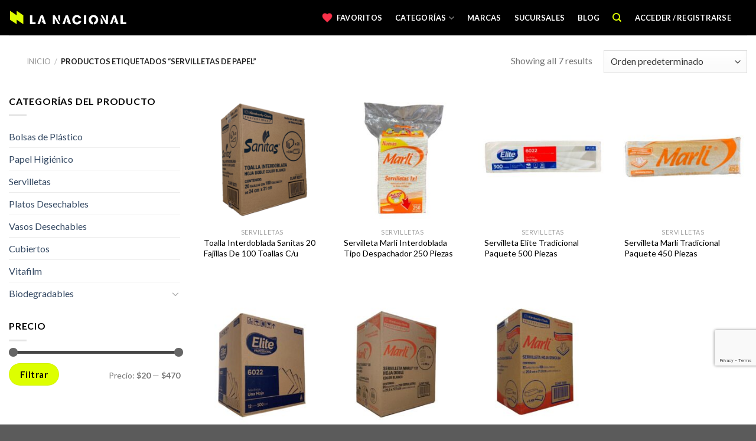

--- FILE ---
content_type: text/html; charset=UTF-8
request_url: https://nacionaldeempaques.com/etiqueta-producto/servilletas-de-papel/
body_size: 37933
content:
<!DOCTYPE html>
<!--[if IE 9 ]> <html lang="es" class="ie9 loading-site no-js"> <![endif]-->
<!--[if IE 8 ]> <html lang="es" class="ie8 loading-site no-js"> <![endif]-->
<!--[if (gte IE 9)|!(IE)]><!--><html lang="es" class="loading-site no-js"> <!--<![endif]-->
<head>
	<meta charset="UTF-8" />
	<link rel="profile" href="https://gmpg.org/xfn/11" />
	<link rel="pingback" href="https://nacionaldeempaques.com/xmlrpc.php" />

					<script>document.documentElement.className = document.documentElement.className + ' yes-js js_active js'</script>
			<script>(function(html){html.className = html.className.replace(/\bno-js\b/,'js')})(document.documentElement);</script>
<meta name='robots' content='index, follow, max-image-preview:large, max-snippet:-1, max-video-preview:-1' />
	<style>img:is([sizes="auto" i], [sizes^="auto," i]) { contain-intrinsic-size: 3000px 1500px }</style>
	<script type="text/javascript">function rgmkInitGoogleMaps(){window.rgmkGoogleMapsCallback=true;try{jQuery(document).trigger("rgmkGoogleMapsLoad")}catch(err){}}</script>
<!-- Google Tag Manager by PYS -->
    <script data-cfasync="false" data-pagespeed-no-defer>
	    window.dataLayerPYS = window.dataLayerPYS || [];
	</script>
<!-- End Google Tag Manager by PYS --><meta name="viewport" content="width=device-width, initial-scale=1, maximum-scale=1" />
	<!-- This site is optimized with the Yoast SEO plugin v25.4 - https://yoast.com/wordpress/plugins/seo/ -->
	<title>Servilletas de papel - Nacional de Empaques Desechables</title>
	<meta name="description" content="La Higiene es Fundamental en la Actualidad por eso te Ofrecemos Servilletas de papel a un Precio Inigualable. Todo en Nacional de Empaques Desechables ." />
	<link rel="canonical" href="https://nacionaldeempaques.com/etiqueta-producto/servilletas-de-papel/" />
	<meta property="og:locale" content="es_ES" />
	<meta property="og:type" content="article" />
	<meta property="og:title" content="Servilletas de papel - Nacional de Empaques Desechables" />
	<meta property="og:description" content="La Higiene es Fundamental en la Actualidad por eso te Ofrecemos Servilletas de papel a un Precio Inigualable. Todo en Nacional de Empaques Desechables ." />
	<meta property="og:url" content="https://nacionaldeempaques.com/etiqueta-producto/servilletas-de-papel/" />
	<meta property="og:site_name" content="Nacional de Empaques Desechables" />
	<meta name="twitter:card" content="summary_large_image" />
	<script type="application/ld+json" class="yoast-schema-graph">{"@context":"https://schema.org","@graph":[{"@type":"CollectionPage","@id":"https://nacionaldeempaques.com/etiqueta-producto/servilletas-de-papel/","url":"https://nacionaldeempaques.com/etiqueta-producto/servilletas-de-papel/","name":"Servilletas de papel - Nacional de Empaques Desechables","isPartOf":{"@id":"https://nacionaldeempaques.com/#website"},"primaryImageOfPage":{"@id":"https://nacionaldeempaques.com/etiqueta-producto/servilletas-de-papel/#primaryimage"},"image":{"@id":"https://nacionaldeempaques.com/etiqueta-producto/servilletas-de-papel/#primaryimage"},"thumbnailUrl":"https://nacionaldeempaques.com/wp-content/uploads/2020/09/CJ-TOALLA-INTERDOBLADA-SANITAS-100U-20P.png","description":"La Higiene es Fundamental en la Actualidad por eso te Ofrecemos Servilletas de papel a un Precio Inigualable. Todo en Nacional de Empaques Desechables .","breadcrumb":{"@id":"https://nacionaldeempaques.com/etiqueta-producto/servilletas-de-papel/#breadcrumb"},"inLanguage":"es"},{"@type":"ImageObject","inLanguage":"es","@id":"https://nacionaldeempaques.com/etiqueta-producto/servilletas-de-papel/#primaryimage","url":"https://nacionaldeempaques.com/wp-content/uploads/2020/09/CJ-TOALLA-INTERDOBLADA-SANITAS-100U-20P.png","contentUrl":"https://nacionaldeempaques.com/wp-content/uploads/2020/09/CJ-TOALLA-INTERDOBLADA-SANITAS-100U-20P.png","width":1280,"height":1280},{"@type":"BreadcrumbList","@id":"https://nacionaldeempaques.com/etiqueta-producto/servilletas-de-papel/#breadcrumb","itemListElement":[{"@type":"ListItem","position":1,"name":"Inicio","item":"https://nacionaldeempaques.com/"},{"@type":"ListItem","position":2,"name":"Tienda","item":"https://nacionaldeempaques.com/tienda/"},{"@type":"ListItem","position":3,"name":"Servilletas de papel"}]},{"@type":"WebSite","@id":"https://nacionaldeempaques.com/#website","url":"https://nacionaldeempaques.com/","name":"Nacional de Empaques Desechables","description":"","potentialAction":[{"@type":"SearchAction","target":{"@type":"EntryPoint","urlTemplate":"https://nacionaldeempaques.com/?s={search_term_string}"},"query-input":{"@type":"PropertyValueSpecification","valueRequired":true,"valueName":"search_term_string"}}],"inLanguage":"es"}]}</script>
	<!-- / Yoast SEO plugin. -->


<link rel='dns-prefetch' href='//fonts.googleapis.com' />
<link rel="alternate" type="application/rss+xml" title="Nacional de Empaques Desechables &raquo; Feed" href="https://nacionaldeempaques.com/feed/" />
<link rel="alternate" type="application/rss+xml" title="Nacional de Empaques Desechables &raquo; Feed de los comentarios" href="https://nacionaldeempaques.com/comments/feed/" />
<link rel="alternate" type="application/rss+xml" title="Nacional de Empaques Desechables &raquo; Servilletas de papel Etiqueta Feed" href="https://nacionaldeempaques.com/etiqueta-producto/servilletas-de-papel/feed/" />
<script type="text/javascript">
/* <![CDATA[ */
window._wpemojiSettings = {"baseUrl":"https:\/\/s.w.org\/images\/core\/emoji\/16.0.1\/72x72\/","ext":".png","svgUrl":"https:\/\/s.w.org\/images\/core\/emoji\/16.0.1\/svg\/","svgExt":".svg","source":{"concatemoji":"https:\/\/nacionaldeempaques.com\/wp-includes\/js\/wp-emoji-release.min.js?ver=a79159e5003754403bd47937d1bde6cf"}};
/*! This file is auto-generated */
!function(s,n){var o,i,e;function c(e){try{var t={supportTests:e,timestamp:(new Date).valueOf()};sessionStorage.setItem(o,JSON.stringify(t))}catch(e){}}function p(e,t,n){e.clearRect(0,0,e.canvas.width,e.canvas.height),e.fillText(t,0,0);var t=new Uint32Array(e.getImageData(0,0,e.canvas.width,e.canvas.height).data),a=(e.clearRect(0,0,e.canvas.width,e.canvas.height),e.fillText(n,0,0),new Uint32Array(e.getImageData(0,0,e.canvas.width,e.canvas.height).data));return t.every(function(e,t){return e===a[t]})}function u(e,t){e.clearRect(0,0,e.canvas.width,e.canvas.height),e.fillText(t,0,0);for(var n=e.getImageData(16,16,1,1),a=0;a<n.data.length;a++)if(0!==n.data[a])return!1;return!0}function f(e,t,n,a){switch(t){case"flag":return n(e,"\ud83c\udff3\ufe0f\u200d\u26a7\ufe0f","\ud83c\udff3\ufe0f\u200b\u26a7\ufe0f")?!1:!n(e,"\ud83c\udde8\ud83c\uddf6","\ud83c\udde8\u200b\ud83c\uddf6")&&!n(e,"\ud83c\udff4\udb40\udc67\udb40\udc62\udb40\udc65\udb40\udc6e\udb40\udc67\udb40\udc7f","\ud83c\udff4\u200b\udb40\udc67\u200b\udb40\udc62\u200b\udb40\udc65\u200b\udb40\udc6e\u200b\udb40\udc67\u200b\udb40\udc7f");case"emoji":return!a(e,"\ud83e\udedf")}return!1}function g(e,t,n,a){var r="undefined"!=typeof WorkerGlobalScope&&self instanceof WorkerGlobalScope?new OffscreenCanvas(300,150):s.createElement("canvas"),o=r.getContext("2d",{willReadFrequently:!0}),i=(o.textBaseline="top",o.font="600 32px Arial",{});return e.forEach(function(e){i[e]=t(o,e,n,a)}),i}function t(e){var t=s.createElement("script");t.src=e,t.defer=!0,s.head.appendChild(t)}"undefined"!=typeof Promise&&(o="wpEmojiSettingsSupports",i=["flag","emoji"],n.supports={everything:!0,everythingExceptFlag:!0},e=new Promise(function(e){s.addEventListener("DOMContentLoaded",e,{once:!0})}),new Promise(function(t){var n=function(){try{var e=JSON.parse(sessionStorage.getItem(o));if("object"==typeof e&&"number"==typeof e.timestamp&&(new Date).valueOf()<e.timestamp+604800&&"object"==typeof e.supportTests)return e.supportTests}catch(e){}return null}();if(!n){if("undefined"!=typeof Worker&&"undefined"!=typeof OffscreenCanvas&&"undefined"!=typeof URL&&URL.createObjectURL&&"undefined"!=typeof Blob)try{var e="postMessage("+g.toString()+"("+[JSON.stringify(i),f.toString(),p.toString(),u.toString()].join(",")+"));",a=new Blob([e],{type:"text/javascript"}),r=new Worker(URL.createObjectURL(a),{name:"wpTestEmojiSupports"});return void(r.onmessage=function(e){c(n=e.data),r.terminate(),t(n)})}catch(e){}c(n=g(i,f,p,u))}t(n)}).then(function(e){for(var t in e)n.supports[t]=e[t],n.supports.everything=n.supports.everything&&n.supports[t],"flag"!==t&&(n.supports.everythingExceptFlag=n.supports.everythingExceptFlag&&n.supports[t]);n.supports.everythingExceptFlag=n.supports.everythingExceptFlag&&!n.supports.flag,n.DOMReady=!1,n.readyCallback=function(){n.DOMReady=!0}}).then(function(){return e}).then(function(){var e;n.supports.everything||(n.readyCallback(),(e=n.source||{}).concatemoji?t(e.concatemoji):e.wpemoji&&e.twemoji&&(t(e.twemoji),t(e.wpemoji)))}))}((window,document),window._wpemojiSettings);
/* ]]> */
</script>
<style id='wp-emoji-styles-inline-css' type='text/css'>

	img.wp-smiley, img.emoji {
		display: inline !important;
		border: none !important;
		box-shadow: none !important;
		height: 1em !important;
		width: 1em !important;
		margin: 0 0.07em !important;
		vertical-align: -0.1em !important;
		background: none !important;
		padding: 0 !important;
	}
</style>
<style id='wp-block-library-inline-css' type='text/css'>
:root{--wp-admin-theme-color:#007cba;--wp-admin-theme-color--rgb:0,124,186;--wp-admin-theme-color-darker-10:#006ba1;--wp-admin-theme-color-darker-10--rgb:0,107,161;--wp-admin-theme-color-darker-20:#005a87;--wp-admin-theme-color-darker-20--rgb:0,90,135;--wp-admin-border-width-focus:2px;--wp-block-synced-color:#7a00df;--wp-block-synced-color--rgb:122,0,223;--wp-bound-block-color:var(--wp-block-synced-color)}@media (min-resolution:192dpi){:root{--wp-admin-border-width-focus:1.5px}}.wp-element-button{cursor:pointer}:root{--wp--preset--font-size--normal:16px;--wp--preset--font-size--huge:42px}:root .has-very-light-gray-background-color{background-color:#eee}:root .has-very-dark-gray-background-color{background-color:#313131}:root .has-very-light-gray-color{color:#eee}:root .has-very-dark-gray-color{color:#313131}:root .has-vivid-green-cyan-to-vivid-cyan-blue-gradient-background{background:linear-gradient(135deg,#00d084,#0693e3)}:root .has-purple-crush-gradient-background{background:linear-gradient(135deg,#34e2e4,#4721fb 50%,#ab1dfe)}:root .has-hazy-dawn-gradient-background{background:linear-gradient(135deg,#faaca8,#dad0ec)}:root .has-subdued-olive-gradient-background{background:linear-gradient(135deg,#fafae1,#67a671)}:root .has-atomic-cream-gradient-background{background:linear-gradient(135deg,#fdd79a,#004a59)}:root .has-nightshade-gradient-background{background:linear-gradient(135deg,#330968,#31cdcf)}:root .has-midnight-gradient-background{background:linear-gradient(135deg,#020381,#2874fc)}.has-regular-font-size{font-size:1em}.has-larger-font-size{font-size:2.625em}.has-normal-font-size{font-size:var(--wp--preset--font-size--normal)}.has-huge-font-size{font-size:var(--wp--preset--font-size--huge)}.has-text-align-center{text-align:center}.has-text-align-left{text-align:left}.has-text-align-right{text-align:right}#end-resizable-editor-section{display:none}.aligncenter{clear:both}.items-justified-left{justify-content:flex-start}.items-justified-center{justify-content:center}.items-justified-right{justify-content:flex-end}.items-justified-space-between{justify-content:space-between}.screen-reader-text{border:0;clip-path:inset(50%);height:1px;margin:-1px;overflow:hidden;padding:0;position:absolute;width:1px;word-wrap:normal!important}.screen-reader-text:focus{background-color:#ddd;clip-path:none;color:#444;display:block;font-size:1em;height:auto;left:5px;line-height:normal;padding:15px 23px 14px;text-decoration:none;top:5px;width:auto;z-index:100000}html :where(.has-border-color){border-style:solid}html :where([style*=border-top-color]){border-top-style:solid}html :where([style*=border-right-color]){border-right-style:solid}html :where([style*=border-bottom-color]){border-bottom-style:solid}html :where([style*=border-left-color]){border-left-style:solid}html :where([style*=border-width]){border-style:solid}html :where([style*=border-top-width]){border-top-style:solid}html :where([style*=border-right-width]){border-right-style:solid}html :where([style*=border-bottom-width]){border-bottom-style:solid}html :where([style*=border-left-width]){border-left-style:solid}html :where(img[class*=wp-image-]){height:auto;max-width:100%}:where(figure){margin:0 0 1em}html :where(.is-position-sticky){--wp-admin--admin-bar--position-offset:var(--wp-admin--admin-bar--height,0px)}@media screen and (max-width:600px){html :where(.is-position-sticky){--wp-admin--admin-bar--position-offset:0px}}
</style>
<style id='classic-theme-styles-inline-css' type='text/css'>
/*! This file is auto-generated */
.wp-block-button__link{color:#fff;background-color:#32373c;border-radius:9999px;box-shadow:none;text-decoration:none;padding:calc(.667em + 2px) calc(1.333em + 2px);font-size:1.125em}.wp-block-file__button{background:#32373c;color:#fff;text-decoration:none}
</style>
<link rel='stylesheet' id='jet-engine-frontend-css' href='https://nacionaldeempaques.com/wp-content/plugins/jet-engine/assets/css/frontend.css?ver=3.4.3' type='text/css' media='all' />
<link rel='stylesheet' id='contact-form-7-css' href='https://nacionaldeempaques.com/wp-content/plugins/contact-form-7/includes/css/styles.css?ver=6.1' type='text/css' media='all' />
<style id='woocommerce-inline-inline-css' type='text/css'>
.woocommerce form .form-row .required { visibility: visible; }
</style>
<link rel='stylesheet' id='ckpg-checkout-style-css' href='https://nacionaldeempaques.com/wp-content/plugins/conekta-payment-gateway/assets/styles.css?ver=1.0' type='text/css' media='all' />
<link rel='stylesheet' id='ywctm-frontend-css' href='https://nacionaldeempaques.com/wp-content/plugins/yith-woocommerce-catalog-mode/assets/css/frontend.min.css?ver=2.47.0' type='text/css' media='all' />
<style id='ywctm-frontend-inline-css' type='text/css'>
.widget.woocommerce.widget_shopping_cart, .cart-item.has-icon.has-dropdown{display: none !important}
</style>
<link rel='stylesheet' id='brands-styles-css' href='https://nacionaldeempaques.com/wp-content/plugins/woocommerce/assets/css/brands.css?ver=9.9.6' type='text/css' media='all' />
<link rel='stylesheet' id='flatsome-woocommerce-wishlist-css' href='https://nacionaldeempaques.com/wp-content/themes/flatsome/inc/integrations/wc-yith-wishlist/wishlist.css?ver=3.10.2' type='text/css' media='all' />
<link rel='stylesheet' id='flatsome-main-css' href='https://nacionaldeempaques.com/wp-content/themes/flatsome/assets/css/flatsome.css?ver=3.14.3' type='text/css' media='all' />
<style id='flatsome-main-inline-css' type='text/css'>
@font-face {
				font-family: "fl-icons";
				font-display: block;
				src: url(https://nacionaldeempaques.com/wp-content/themes/flatsome/assets/css/icons/fl-icons.eot?v=3.14.3);
				src:
					url(https://nacionaldeempaques.com/wp-content/themes/flatsome/assets/css/icons/fl-icons.eot#iefix?v=3.14.3) format("embedded-opentype"),
					url(https://nacionaldeempaques.com/wp-content/themes/flatsome/assets/css/icons/fl-icons.woff2?v=3.14.3) format("woff2"),
					url(https://nacionaldeempaques.com/wp-content/themes/flatsome/assets/css/icons/fl-icons.ttf?v=3.14.3) format("truetype"),
					url(https://nacionaldeempaques.com/wp-content/themes/flatsome/assets/css/icons/fl-icons.woff?v=3.14.3) format("woff"),
					url(https://nacionaldeempaques.com/wp-content/themes/flatsome/assets/css/icons/fl-icons.svg?v=3.14.3#fl-icons) format("svg");
			}
</style>
<link rel='stylesheet' id='flatsome-shop-css' href='https://nacionaldeempaques.com/wp-content/themes/flatsome/assets/css/flatsome-shop.css?ver=3.14.3' type='text/css' media='all' />
<link rel='stylesheet' id='flatsome-style-css' href='https://nacionaldeempaques.com/wp-content/themes/flatsome/style.css?ver=3.14.3' type='text/css' media='all' />
<link rel='stylesheet' id='flatsome-googlefonts-css' href='//fonts.googleapis.com/css?family=Lato%3Aregular%2C700%2C400%2C700%7CDancing+Script%3Aregular%2C400&#038;display=swap&#038;ver=3.9' type='text/css' media='all' />
<script type="text/javascript" src="https://nacionaldeempaques.com/wp-includes/js/jquery/jquery.min.js?ver=3.7.1" id="jquery-core-js"></script>
<script type="text/javascript" src="https://nacionaldeempaques.com/wp-content/plugins/woocommerce/assets/js/jquery-blockui/jquery.blockUI.min.js?ver=2.7.0-wc.9.9.6" id="jquery-blockui-js" data-wp-strategy="defer"></script>
<script type="text/javascript" id="wc-add-to-cart-js-extra">
/* <![CDATA[ */
var wc_add_to_cart_params = {"ajax_url":"\/wp-admin\/admin-ajax.php","wc_ajax_url":"\/?wc-ajax=%%endpoint%%","i18n_view_cart":"Ver carrito","cart_url":"https:\/\/nacionaldeempaques.com\/carrito\/","is_cart":"","cart_redirect_after_add":"no"};
/* ]]> */
</script>
<script type="text/javascript" src="https://nacionaldeempaques.com/wp-content/plugins/woocommerce/assets/js/frontend/add-to-cart.min.js?ver=9.9.6" id="wc-add-to-cart-js" defer="defer" data-wp-strategy="defer"></script>
<script type="text/javascript" src="https://nacionaldeempaques.com/wp-content/plugins/woocommerce/assets/js/js-cookie/js.cookie.min.js?ver=2.1.4-wc.9.9.6" id="js-cookie-js" data-wp-strategy="defer"></script>
<script type="text/javascript" id="woocommerce-js-extra">
/* <![CDATA[ */
var woocommerce_params = {"ajax_url":"\/wp-admin\/admin-ajax.php","wc_ajax_url":"\/?wc-ajax=%%endpoint%%","i18n_password_show":"Mostrar contrase\u00f1a","i18n_password_hide":"Ocultar contrase\u00f1a"};
/* ]]> */
</script>
<script type="text/javascript" src="https://nacionaldeempaques.com/wp-content/plugins/woocommerce/assets/js/frontend/woocommerce.min.js?ver=9.9.6" id="woocommerce-js" data-wp-strategy="defer"></script>
<script type="text/javascript" id="wc_additional_fees_script-js-extra">
/* <![CDATA[ */
var add_fee_vars = {"add_fee_ajaxurl":"https:\/\/nacionaldeempaques.com\/wp-admin\/admin-ajax.php","add_fee_nonce":"52003295c8","add_fee_loader":"https:\/\/nacionaldeempaques.com\/wp-content\/plugins\/woocommerce-additional-fees\/images\/loading.gif","alert_ajax_error":"An internal server error occured in processing a request. Please try again or contact us. Thank you. "};
/* ]]> */
</script>
<script type="text/javascript" src="https://nacionaldeempaques.com/wp-content/plugins/woocommerce-additional-fees/js/wc_additional_fees.js?ver=a79159e5003754403bd47937d1bde6cf" id="wc_additional_fees_script-js"></script>
<link rel="https://api.w.org/" href="https://nacionaldeempaques.com/wp-json/" /><link rel="alternate" title="JSON" type="application/json" href="https://nacionaldeempaques.com/wp-json/wp/v2/product_tag/91" /><link rel="EditURI" type="application/rsd+xml" title="RSD" href="https://nacionaldeempaques.com/xmlrpc.php?rsd" />
<style>.bg{opacity: 0; transition: opacity 1s; -webkit-transition: opacity 1s;} .bg-loaded{opacity: 1;}</style><!--[if IE]><link rel="stylesheet" type="text/css" href="https://nacionaldeempaques.com/wp-content/themes/flatsome/assets/css/ie-fallback.css"><script src="//cdnjs.cloudflare.com/ajax/libs/html5shiv/3.6.1/html5shiv.js"></script><script>var head = document.getElementsByTagName('head')[0],style = document.createElement('style');style.type = 'text/css';style.styleSheet.cssText = ':before,:after{content:none !important';head.appendChild(style);setTimeout(function(){head.removeChild(style);}, 0);</script><script src="https://nacionaldeempaques.com/wp-content/themes/flatsome/assets/libs/ie-flexibility.js"></script><![endif]--><!-- Google Tag Manager -->
<script>(function(w,d,s,l,i){w[l]=w[l]||[];w[l].push({'gtm.start':
new Date().getTime(),event:'gtm.js'});var f=d.getElementsByTagName(s)[0],
j=d.createElement(s),dl=l!='dataLayer'?'&l='+l:'';j.async=true;j.src=
'https://www.googletagmanager.com/gtm.js?id='+i+dl;f.parentNode.insertBefore(j,f);
})(window,document,'script','dataLayer','GTM-537P28R');</script>
<!-- End Google Tag Manager -->	<noscript><style>.woocommerce-product-gallery{ opacity: 1 !important; }</style></noscript>
	<meta name="generator" content="Elementor 3.30.2; features: additional_custom_breakpoints; settings: css_print_method-external, google_font-enabled, font_display-auto">
			<style>
				.e-con.e-parent:nth-of-type(n+4):not(.e-lazyloaded):not(.e-no-lazyload),
				.e-con.e-parent:nth-of-type(n+4):not(.e-lazyloaded):not(.e-no-lazyload) * {
					background-image: none !important;
				}
				@media screen and (max-height: 1024px) {
					.e-con.e-parent:nth-of-type(n+3):not(.e-lazyloaded):not(.e-no-lazyload),
					.e-con.e-parent:nth-of-type(n+3):not(.e-lazyloaded):not(.e-no-lazyload) * {
						background-image: none !important;
					}
				}
				@media screen and (max-height: 640px) {
					.e-con.e-parent:nth-of-type(n+2):not(.e-lazyloaded):not(.e-no-lazyload),
					.e-con.e-parent:nth-of-type(n+2):not(.e-lazyloaded):not(.e-no-lazyload) * {
						background-image: none !important;
					}
				}
			</style>
			<link rel="icon" href="https://nacionaldeempaques.com/wp-content/uploads/2020/12/cropped-isotipo_N.s-2-32x32.png" sizes="32x32" />
<link rel="icon" href="https://nacionaldeempaques.com/wp-content/uploads/2020/12/cropped-isotipo_N.s-2-192x192.png" sizes="192x192" />
<link rel="apple-touch-icon" href="https://nacionaldeempaques.com/wp-content/uploads/2020/12/cropped-isotipo_N.s-2-180x180.png" />
<meta name="msapplication-TileImage" content="https://nacionaldeempaques.com/wp-content/uploads/2020/12/cropped-isotipo_N.s-2-270x270.png" />
<style id="custom-css" type="text/css">:root {--primary-color: #ddff00;}.full-width .ubermenu-nav, .container, .row{max-width: 1570px}.row.row-collapse{max-width: 1540px}.row.row-small{max-width: 1562.5px}.row.row-large{max-width: 1600px}.header-main{height: 60px}#logo img{max-height: 60px}#logo{width:200px;}.header-bottom{min-height: 10px}.header-top{min-height: 30px}.transparent .header-main{height: 30px}.transparent #logo img{max-height: 30px}.has-transparent + .page-title:first-of-type,.has-transparent + #main > .page-title,.has-transparent + #main > div > .page-title,.has-transparent + #main .page-header-wrapper:first-of-type .page-title{padding-top: 30px;}.header.show-on-scroll,.stuck .header-main{height:55px!important}.stuck #logo img{max-height: 55px!important}.search-form{ width: 100%;}.header-bg-color, .header-wrapper {background-color: #000000}.header-bottom {background-color: #f1f1f1}.header-main .nav > li > a{line-height: 16px }@media (max-width: 549px) {.header-main{height: 70px}#logo img{max-height: 70px}}.nav-dropdown{border-radius:15px}.nav-dropdown{font-size:101%}/* Color */.accordion-title.active, .has-icon-bg .icon .icon-inner,.logo a, .primary.is-underline, .primary.is-link, .badge-outline .badge-inner, .nav-outline > li.active> a,.nav-outline >li.active > a, .cart-icon strong,[data-color='primary'], .is-outline.primary{color: #ddff00;}/* Color !important */[data-text-color="primary"]{color: #ddff00!important;}/* Background Color */[data-text-bg="primary"]{background-color: #ddff00;}/* Background */.scroll-to-bullets a,.featured-title, .label-new.menu-item > a:after, .nav-pagination > li > .current,.nav-pagination > li > span:hover,.nav-pagination > li > a:hover,.has-hover:hover .badge-outline .badge-inner,button[type="submit"], .button.wc-forward:not(.checkout):not(.checkout-button), .button.submit-button, .button.primary:not(.is-outline),.featured-table .title,.is-outline:hover, .has-icon:hover .icon-label,.nav-dropdown-bold .nav-column li > a:hover, .nav-dropdown.nav-dropdown-bold > li > a:hover, .nav-dropdown-bold.dark .nav-column li > a:hover, .nav-dropdown.nav-dropdown-bold.dark > li > a:hover, .is-outline:hover, .tagcloud a:hover,.grid-tools a, input[type='submit']:not(.is-form), .box-badge:hover .box-text, input.button.alt,.nav-box > li > a:hover,.nav-box > li.active > a,.nav-pills > li.active > a ,.current-dropdown .cart-icon strong, .cart-icon:hover strong, .nav-line-bottom > li > a:before, .nav-line-grow > li > a:before, .nav-line > li > a:before,.banner, .header-top, .slider-nav-circle .flickity-prev-next-button:hover svg, .slider-nav-circle .flickity-prev-next-button:hover .arrow, .primary.is-outline:hover, .button.primary:not(.is-outline), input[type='submit'].primary, input[type='submit'].primary, input[type='reset'].button, input[type='button'].primary, .badge-inner{background-color: #ddff00;}/* Border */.nav-vertical.nav-tabs > li.active > a,.scroll-to-bullets a.active,.nav-pagination > li > .current,.nav-pagination > li > span:hover,.nav-pagination > li > a:hover,.has-hover:hover .badge-outline .badge-inner,.accordion-title.active,.featured-table,.is-outline:hover, .tagcloud a:hover,blockquote, .has-border, .cart-icon strong:after,.cart-icon strong,.blockUI:before, .processing:before,.loading-spin, .slider-nav-circle .flickity-prev-next-button:hover svg, .slider-nav-circle .flickity-prev-next-button:hover .arrow, .primary.is-outline:hover{border-color: #ddff00}.nav-tabs > li.active > a{border-top-color: #ddff00}.widget_shopping_cart_content .blockUI.blockOverlay:before { border-left-color: #ddff00 }.woocommerce-checkout-review-order .blockUI.blockOverlay:before { border-left-color: #ddff00 }/* Fill */.slider .flickity-prev-next-button:hover svg,.slider .flickity-prev-next-button:hover .arrow{fill: #ddff00;}/* Background Color */[data-icon-label]:after, .secondary.is-underline:hover,.secondary.is-outline:hover,.icon-label,.button.secondary:not(.is-outline),.button.alt:not(.is-outline), .badge-inner.on-sale, .button.checkout, .single_add_to_cart_button, .current .breadcrumb-step{ background-color:#373735; }[data-text-bg="secondary"]{background-color: #373735;}/* Color */.secondary.is-underline,.secondary.is-link, .secondary.is-outline,.stars a.active, .star-rating:before, .woocommerce-page .star-rating:before,.star-rating span:before, .color-secondary{color: #373735}/* Color !important */[data-text-color="secondary"]{color: #373735!important;}/* Border */.secondary.is-outline:hover{border-color:#373735}body{font-family:"Lato", sans-serif}body{font-weight: 400}body{color: #777777}.nav > li > a {font-family:"Lato", sans-serif;}.mobile-sidebar-levels-2 .nav > li > ul > li > a {font-family:"Lato", sans-serif;}.nav > li > a {font-weight: 700;}.mobile-sidebar-levels-2 .nav > li > ul > li > a {font-weight: 700;}h1,h2,h3,h4,h5,h6,.heading-font, .off-canvas-center .nav-sidebar.nav-vertical > li > a{font-family: "Lato", sans-serif;}h1,h2,h3,h4,h5,h6,.heading-font,.banner h1,.banner h2{font-weight: 700;}h1,h2,h3,h4,h5,h6,.heading-font{color: #555555;}button,.button{text-transform: none;}.alt-font{font-family: "Dancing Script", sans-serif;}.alt-font{font-weight: 400!important;}.header:not(.transparent) .header-nav-main.nav > li > a {color: #ffffff;}.header:not(.transparent) .header-nav-main.nav > li > a:hover,.header:not(.transparent) .header-nav-main.nav > li.active > a,.header:not(.transparent) .header-nav-main.nav > li.current > a,.header:not(.transparent) .header-nav-main.nav > li > a.active,.header:not(.transparent) .header-nav-main.nav > li > a.current{color: #ddff00;}.header-nav-main.nav-line-bottom > li > a:before,.header-nav-main.nav-line-grow > li > a:before,.header-nav-main.nav-line > li > a:before,.header-nav-main.nav-box > li > a:hover,.header-nav-main.nav-box > li.active > a,.header-nav-main.nav-pills > li > a:hover,.header-nav-main.nav-pills > li.active > a{color:#FFF!important;background-color: #ddff00;}.has-equal-box-heights .box-image {padding-top: 100%;}@media screen and (min-width: 550px){.products .box-vertical .box-image{min-width: 247px!important;width: 247px!important;}}.header-main .social-icons,.header-main .cart-icon strong,.header-main .menu-title,.header-main .header-button > .button.is-outline,.header-main .nav > li > a > i:not(.icon-angle-down){color: #ddff00!important;}.header-main .header-button > .button.is-outline,.header-main .cart-icon strong:after,.header-main .cart-icon strong{border-color: #ddff00!important;}.header-main .header-button > .button:not(.is-outline){background-color: #ddff00!important;}.header-main .current-dropdown .cart-icon strong,.header-main .header-button > .button:hover,.header-main .header-button > .button:hover i,.header-main .header-button > .button:hover span{color:#FFF!important;}.header-main .menu-title:hover,.header-main .social-icons a:hover,.header-main .header-button > .button.is-outline:hover,.header-main .nav > li > a:hover > i:not(.icon-angle-down){color: #ddff00!important;}.header-main .current-dropdown .cart-icon strong,.header-main .header-button > .button:hover{background-color: #ddff00!important;}.header-main .current-dropdown .cart-icon strong:after,.header-main .current-dropdown .cart-icon strong,.header-main .header-button > .button:hover{border-color: #ddff00!important;}.page-title-small + main .product-container > .row{padding-top:0;}button[name='update_cart'] { display: none; }/* Custom CSS */tr.shipping span.amount {margin-left: auto;float: right;}.shipping__list_item {display: block;text-align: left;margin-top: 16px!important;margin-bottom: 16px!important;}.shipping__table--multiple td {text-align: left!important;}p.shipping-method-description {margin-left:22px;color: #BEBEBE;}.shipping-method-description p {color: #BEBEBE;font-weight:normal;margin-left:22px;}.woocommerce-order-details p.order-again {display:inline-block;}#billing_rfc_field, #billing_cfdi_field, #billing_metodopago_field {display:none;}.label-new.menu-item > a:after{content:"Nuevo";}.label-hot.menu-item > a:after{content:"Caliente";}.label-sale.menu-item > a:after{content:"Oferta";}.label-popular.menu-item > a:after{content:"Popular";}</style>		<style type="text/css" id="wp-custom-css">
			/* Footer */
.absolute-footer {
display:none;
}

/* Buttons */
.button, input[type='submit'], input[type='submit'].button, input[type='reset'].button, input[type='button'].button {
    color: #000000;
}
/* Header 
.home .header-main {
  position: fixed;	
		background-color: RGB(0,0,0,0.3);	
	      top:0;
	left:0;
	right:0;
}
 Header Desactivado*/
	
/* Pagina Header Categorias Top Divisor 
/.page-title-inner {
	padding-top: 60px;
}
Desactivado*/
/* Pagina Header Woocommerce Top Divisor 
div.woocommerce {
  padding-top: 60px;
}
Desactivado*/

/* Button "Realizar el Pedido" */
button.button.alt {
  
  height: 48px;
  width: 303px;
  background-color: #DDFF00 !important;
}

/* Columna "Tu Pedido" Text White */
div.col-inner.is-well {
  
  height: 894px;
  width: 100%;
  background-color: #000000;
	color: white;
}

/* Columna "Total del Carrito " */
div.cart-collaterals.large-5.col.pb-0 {
   height: 790px;
  width: 541px;
  background-color: #000000;
	color: #BFBFBF;
	padding-bottom: 54rem !important;
}

div.col.large-7.pb-0.cart-auto-refresh {
  color: black;
}
/* Columna "Tu Pedido " */
form.checkout.woocommerce-checkout div.col-inner.is-well{
   height: 790px;
  width: 541px;
  background-color: #000000;
	color: #BFBFBF;
	padding-bottom: 90rem !important;
}

/* "Seguir Comprando Button" */
a.button-continue-shopping.button.primary.is-outline {
   background:url('https://img.icons8.com/windows/32/000000/shopping-cart.png') no-repeat right 15px center;
   background-color: #DDFF00;
  color: black;
  background-size: 27px;
	border: none;
  height: 48px;
  width: 240px;
  line-height: 45px;	
}   

/* "Seguir Comprando Button Hover" */
a.button-continue-shopping.button.primary.is-outline:hover {
color: white;
box-shadow: rgba(0,0,0,.2) 0 0 0 100px inset !important;
opacity: 1 !important;
     opacity: 1;
 transform: translateX(-8px);
}

/* Color Text White General Tu Pedido  */
#order_review_heading {
  color: white !important;
}



tbody tr th {
  color: black !important;
  /*color: white !important;*/
}

ul li label {
  color: #000 !important;
}

bdi {
	color: white;
	}

a.shipping-calculator-button {
  color: #000 !important;
}

p.woocommerce-shipping-destination {
  color: white;
}

span.woocommerce-Price-currencySymbol {
  color:black;
}

/* color precios */
td span bdi {
  color: #000;
}

label span bdi {
  color:black;
}

/* cantidad */
input.minus.button.is-form {
  background-color: white;
  border: 1px solid black;
  color: black;
}

input.minus.button.is-form:hover {

  background-color: #DDFF00 ;

}

input.input-text.qty.text {
  background-color: white;
   border: 1px solid black;
   color: black;
    
}

input.plus.button.is-form {
  background-color: white;
  border: 1px solid black;
  color: black;
}

input.plus.button.is-form:hover {

  background-color: #DDFF00 ;

}

/* detalles bancarios */
div.large-7.col {
  color: black;
}

h2.wc-bacs-bank-details-heading {
  color: black;
}

h3.wc-bacs-bank-details-account-name {
  color: black;
}

h2.woocommerce-column__title {
  color: black;
}

h2.woocommerce-order-details__title {
  color: black;
}

div p strong {
  color: #000;
}

/* icono titulo categorias */
nav.woocommerce-breadcrumb.breadcrumbs.uppercase {
   background:url('https://cdn0.iconfinder.com/data/icons/google-material-design-3-0/48/ic_home_48px-512.png') no-repeat left center;
  padding-left: 30px;
  background-size: 20px;
}

/* aplicar cupon button */
input.is-form.expand {
 background-color: black;
color: #DDFF00;
border: 1px solid #DDFF00;
font-family: Lato;
  font-size: 16px;
text-anchor: none;
text-shadow: none;
}

/* aplicar cupon button hover */
input.is-form.expand:hover {
  background-color: whitesmoke;
}

span span bdi {
   color: black !important; 

}

/* total carrito home */
p span bdi {
        color: black; 
}


/* total carrito symbol price color */
div.cart-collaterals.large-5.col.pb-0 span.woocommerce-Price-currencySymbol{
  color: #000;
}



/* Button "Finalizar Compra" */
a.checkout-button.button.alt {
   
  background-color: #DDFF00;
}

/* Button "Payment Icons Inner" Desactivado*/


/* Button "Payment Icons Ext" */

div .payment-icon {
  background-color: #fff !important;
}

/* Quick Button */
.quick-view.quick-view-added {
	
	color: black;
	}

.quick-view.quick-view-added:hover {
box-shadow: rgba(0,0,0,.2) 0 0 0 100px inset;
color: #fff;
	}

/* Cart Button Icon */
.single_add_to_cart_button.button.alt {
color: black;
	content: '';
    background: url('https://img.icons8.com/windows/32/000000/shopping-cart.png') no-repeat right 30px center;
    background-size: 27px;
	height:reative;
	   height: 48px;
  width: 240px;
	white-space: nowrap;
	}


.button.single_add_to_cart_button.button.alt
{
    background-color: #ddff00;
	  border-radius: 0px;
	 height: 48px;
  width: 240px;
		}

/*cart icon animation hover*/
.single_add_to_cart_button.button.alt:hover
{
  background-position: right;
transition: 0.6s;	
	white-space: nowrap; !important;	
	color: white;
}
	
/*Productos mas vendidos cart icon*/
.primary.is-small.mb-0.button.product_type_simple.add_to_cart_button.ajax_add_to_cart.is-flat {
	
	color: #000;
 background: #df0 url('https://img.icons8.com/windows/32/000000/shopping-cart.png') no-repeat right 8px center ;
    background-size: 32px;
	width:100%;
	height: 36px;
	position: relative;
	white-space: nowrap;
	font-size: 14px;
	letter-spacing: 0;
  line-height: 33px;
	min-width: 175px !important;


		
	}

.primary.is-small.mb-0.button.product_type_simple.add_to_cart_button.ajax_add_to_cart.is-flat:hover {

box-shadow: rgba(0,0,0,.2) 0 0 0 100px inset;
color: #fff;
		
	}



/*Cart icon animation*/
.primary.is-small.mb-0.button.product_type_simple.add_to_cart_button.ajax_add_to_cart.is-flat:hover
{
  background-position: right;
transition: 0.3s;	
	white-space: nowrap; !important;	
}


.add-to-cart-button {

 text-align:center;	
	}

/*Producto Apariencia*/
 div.product-info.summary.col.col-fit.entry-summary.product-summary.text-left.form-flat {
  
  background-color: #F9F9F9;
}

h1.product-title.product_title.entry-title {
  color: #000000;
  font-size: 24px;
  line-height: 30px;
}

a.button.icon.is-outline.circle {
  height: 48px;
  width: 48px;
  border: 2px solid #000000;
  background-color: #F9F9F9;
  border-radius: 1px !important;
  line-height: 2.5;
  font-size: 20px;
  
}

a.button.icon.is-outline.circle:hover{
transform: scale(.9);
background-color: black;
  }
  
/* Menu Carrito*/

a.remove.remove_from_cart_button {
  background-color: transparent;
  border: 1px solid #000000;
  border-radius: 100%;
  box-sizing: border-box;
  color: #000;
  cursor: pointer;
  display: block;
  font-family: Lato,sans-serif;
  font-size: 28px !important;
  font-weight: 20 !important; 
  height: 28px !important;
  line-height: 24px !important;
  list-style: outside none none;
  position: absolute;
  right: 0;
  text-align: center;
  text-decoration: none;
  width: 28px;
  z-index: 9;
}

a.remove.remove_from_cart_button:active {
  outline: 20px;
}

a.remove.remove_from_cart_button:hover {
  box-shadow: rgba(0,0,0,.2) 0 0 0 100px inset;
color: #df0;
opacity: 1;
outline: 0;
}

a.remove.remove_from_cart_button:focus {
  outline: none;
}

p.woocommerce-mini-cart__total.total strong {
 box-sizing: border-box;
color: #000;
font-family: Lato,sans-serif;
font-size: 16.16px;
font-weight: bolder;
line-height: 25.856px;
text-align: center;
} 

div .widget_shopping_cart_content
 a{
box-sizing: border-box;
color: #000;
font-size: 14px;
} 

/* Carrito Home Apariencia */

.button.wc-forward {

 color: #000;
 background: #df0 url('https://img.icons8.com/material-rounded/24/000000/add-shopping-cart.png') no-repeat right 22px center ;
    background-size: 27px;
	}

.button.checkout
{

background-color: #000;
color: #df0;
	 transform: perspective(1px) translateZ(0);
	}

.button.checkout:hover {
	transform: scale(1.1);
transition-timing-function: cubic-bezier(.47,2.02,.31,-.36);
}

/* Menu Home Nav*/
ul.nav-dropdown.nav-dropdown-default.dropdown-uppercase {
  background-color: #fff;
  border: 1px solid #ddd;
  border-radius: 4px;
  box-shadow: 0 10px 40px 0 rgba(0,0,0,0.3);
  box-sizing: border-box;
  color: #777;
  display: table !important;
  font-family: Lato,sans-serif;
  font-size: 101%;
  line-height: 25.856px;
  list-style: disc;
  margin: 0;
  max-height: none;
  min-width: 260px;
	min-height: 400px;
  opacity: 1;
  padding: 20px;
  position: absolute;
  right: -15px;
  text-align: left;
  transition: opacity .25s;
  z-index: 9;

}

ul.nav-dropdown.nav-dropdown-default.dropdown-uppercase:after {
  clear: both;
  content: "";
  display: block;
  height: 0;
  visibility: hidden;
}


/* Color de campos Contactanos*/
input.wpcf7-form-control.wpcf7-text.wpcf7-validates-as-required {

  background-color: #E9E9E9;
	box-shadow: none;
	border: none;
	
}

textarea.wpcf7-form-control.wpcf7-textarea {
  background-color: #E9E9E9;
	box-shadow: none;
	border: none;
	
}

input.wpcf7-form-control.wpcf7-submit {
  background-color: #E2E2E2;
	box-shadow: none;
	border: none;
}

/* BordesTestimonials*/
.icon-box.testimonial-box.icon-box-center.text-center {

  padding-top: 15px;
  padding-bottom: 15px;
  border-radius: 12px;
  background-color: #F7F7F7;
	color: #000000;
  font-size: 14px;
	word-wrap: break-word;
	align-items: flex-start;
  box-sizing: border-box;
	display: table;
  
  
}
.star-rating  {
  margin: auto !important;
}
.testpad  {
  padding: 10px;
}

/*Color letra productos mas vendidos*/
div.flickity-slider a{
  color: #000000;
}
/* Menu categorias nav*/
ul.sub-menu {
    display: table;
}

/*Fondo chat bot pop up*/
.qlwapp-toggle {
  height: 48px !important;
  width: 300px !important;
  border-radius: 8px !important;
  background-color: #000000 !important;	
}

.qlwapp-toggle:hover {
  transform: scale(1.01);
	transition: all 250ms;
}

/*ReCaptcha*/
.grecaptcha-badge{
	bottom:100px !important;
}

/*icon chat bot pop up*/
i.qlwapp-icon.qlwapp-whatsapp-icon {
     font-size:30px;
padding-right: 15px;
  color: #DDFF00;
  font-weight: 300px !important;
}


/*Fondo chat bot pop up "open"*/

@media (min-width: 480px) { div.qlwapp-box {
  
     
 margin-right: 110px !important;
padding-bottom: 0px !important;
 font-family: Lato;
  font-size: 13px;
    letter-spacing: 0;
	}
	
}
/*Back to top izquierdo original remove y color de numeros paginacion*/
a.back-to-top.button.icon.invert.plain.fixed.bottom.z-1.is-outline.left.circle.active {
  display: none;
}
span.page-number.current {
  background-color: black 
!important;
color: white !important;
}



/*ventas color bot pop up*/
.qlwapp-description a {
  color: #DDFF00;
}

/*Account bot pop up*/
a.qlwapp-account {
   border-radius: 6px;
   font-size: 16px;
   color: #000000 !important;
}

/*Description bot pop up*/
div.qlwapp-description {
   border-radius: 6px;
   background-color: #000000;
}


/*Fotter colors*/
a.icon.primary.button.circle.tooltip.tooltipstered {
   background-color: #000 !important;
   border: none;
}

a.icon.primary.button.circle.tooltip.tooltipstered:hover {
background-color: currentcolor;
border-color: currentcolor;
box-shadow: rgba(0,0,0,.2) 0 0 0 100px inset;
color: #df0;
outline: none;
  }


/*Widget por calificacion text color*/
aside.widget.woocommerce.widget_top_rated_products bdi{

	color: black;
	}


/*Widget text color productos*/
span.widget-title.shop-sidebar {
  color: black;
}

/*Productos text color*/
.shop-container div p a {
  color: black;
  text-align: left;
  font-size: 14px;
}

/*Color precio total carrito*/
div.col.large-7.pb-0.cart-auto-refresh td span bdi  {
  color: black !important;
}

div.col.large-7.pb-0.cart-auto-refresh input.input-text.qty.text {
  color: black !important;
}

/*Pagina productos apariencias*/
.page-number {
  background-color: #f9f9f9 !important;
border: 2px solid #000 !important;
border-radius: 1px !important;
bottom: 0;
box-sizing: border-box;
color: #777777 !important;
cursor: pointer;
display: inline-block !important;
height: 40px !important;
  width: 40px !important;
  line-height: 2.5 !important;
}
.page-number:hover {
background-color: #000 !important;
box-shadow: none !important;
color: #fff !important;
}
a.next.page-number {
  background-color: #000 !important;
  color: #fff !important;
}
a.next.page-number:hover {
transform: translateX(5px) !important;
}

/*Total de carrito remove button*/
.product-remove a  {
    background-color: transparent;
  border: 1px solid #000000;
  border-radius: 100%;
  box-sizing: border-box;
  color: #000;
  cursor: pointer;
  display: block;
  font-family: Lato,sans-serif;
  font-size: 28px !important;
  font-weight: 20 !important; 
  height: 28px !important;
  line-height: 24px !important;
  list-style: outside none none;
  right: 0;
  text-align: center;
  text-decoration: none;
  width: 28px;
  z-index: 9;
  }
.product-remove a:active {
  outline: 20px;
}
.product-remove a:hover {
  box-shadow: rgba(0,0,0,.2) 0 0 0 100px inset;
color: #df0;
opacity: 1;
outline: 0;
}
.product-remove a:focus {
  outline: none;
}

/*Whislist Apariencia*/
a.button.product_type_simple.add_to_cart_button.ajax_add_to_cart.button.add_to_cart.alt {
   color: #000;
 background: #df0 url('https://img.icons8.com/windows/32/000000/shopping-cart.png') no-repeat right 22px center ;
    background-size: 27px;
     height: 45px;
  width: 230px;
  line-height: 2;
}
form.woocommerce.yith-wcwl-form.wishlist-fragment span.nobr{
  color: black;
}
form.woocommerce.yith-wcwl-form.wishlist-fragment bdi
{
  color: black;
}
form.woocommerce.yith-wcwl-form.wishlist-fragment span.wishlist-in-stock
{
  color: black;
}

form.woocommerce.yith-wcwl-form.wishlist-fragment h2 {
  color: black;
}
form.woocommerce.yith-wcwl-form.wishlist-fragment {
  padding-left: 30px;
  padding-right: 30px;
}
/*Favoritos color Texto Abajo de Icono */
div.wishlist-popup.dark span{
  color: white !important;
}
/*Back to the back button remove mobile*/
@media only screen and (max-width: 652px ) {

a.back-to-top.button.icon.invert.plain.fixed.bottom.z-1.is-outline.left.circle.active {
 display: none;
  }

  }
/*Destacado de la semana*/
div.front-image {
  background-color: #fff;
}

div.row.row-collapse.align-middle.flip-slide { background-color: #df0;  
}

div.row.row-collapse.align-middle.flip-slide a.button { background-color: #000;
color: white;
}

/*Media texto contactos*/
@media (max-width:800px) {
  .text-inner.text-left {
       font-size: 6.5px;

  }
}
@media (min-width:800px) {
  .text-inner.text-left b {

  }
}
/*Button contactanos right*/
input.wpcf7-form-control.wpcf7-submit{
  float: right;
	background-color: black !important;
	color: white;
}
/*Color Detalle de Facturacion*/
div.large-7.col h3{

  color: black;
}
/*Servicios titulo color*/
div.col.medium-4.large-4 h5{
  color: black;
}


/*prueba de medidas*/

.slider-wrapper+.row:not(.row-collapse), .banner-grid-wrapper+.row:not(.row-collapse), .banner+.row:not(.row-collapse), .section+.row:not(.row-collapse) {
  
}



.row-1130368849 {

	}


/*Añadir al carrito alineado*/
p.name.product-title.woocommerce-loop-product__title {
line-height: 2.5ex;
height: 9ex;
overflow: hidden;
}


/*Centrar mapa*/
p iframe{
  padding:24px;
}

div iframe{
  /*padding:24px;*/
}

/*Boton filtrar*/
div.price_slider_wrapper button.button{
  background-color: #df0 !important;
	 font-size: 15px !important;
}

div.price_slider_wrapper .price_label {
  line-height: 30px;
}
div.price_slider.ui-slider.ui-slider-horizontal.ui-widget.ui-widget-content.ui-corner-all {
  background-color: #33333390;
}

div.ui-slider-range.ui-widget-header.ui-corner-all {
  background-color: #000000;
}
/*Paddings Escritorio*/
div.woocommerce-MyAccount-content p{
  padding-top: 35px; 
	padding-left: 30px; 
	line-height: 1em;
}

div.woocommerce-MyAccount-content ul li a{
  margin-left: 30px;
  margin-right: 30px;
	  margin-bottom: 33px;

  }

/*Center grid links Escritorio*/
.dashboard-links {
display:grid;
  place-items: center;
}
div.woocommerce-MyAccount-content p strong{
  color: #B1CC00;
}
div.woocommerce-MyAccount-content p {
  font-size: 18px;
}

form fieldset legend {
  padding-left: 25px;
  color: black
}

/*Paddings Detalles de la cuenta*/
p.woocommerce-form-row.woocommerce-form-row--wide.form-row.form-row-wide {
  padding-right: 30px;  
}

p.woocommerce-form-row.woocommerce-form-row--last.form-row.form-row-last {
  padding-right: 30px;
}

button.woocommerce-Button.button
{
	float: right;
	margin-right: 30px;
}
/*Paddings Pedidos*/
.woocommerce-orders-table  {
  padding-top: 35px;
  padding-left: 30px;
  padding-right: 30px;
}
.woocommerce-orders-table  span {
  color: black;
}
.woocommerce-Button--next
{
  float: right;
	margin-right: 42px;
}

/*Paddings Descargas*/
div.woocommerce-Message.woocommerce-Message--info.woocommerce-info {
  padding-top: 35px;
  padding-right: 30px;
  padding-left: 30px;
  margin-bottom: 365px;
}
/*Paddings Direcciones*/
.woocommerce-Addresses {
  padding-left: 30px;
  margin-bottom: 160px;
}
.woocommerce-Addresses h3 {
  color: black;
}

form.woocommerce-ResetPassword.lost_reset_password {
  
  padding-top: 35px;
  padding-left: 30px;
	padding-bottom: 290px;
}

header.woocommerce-Address-title.title {
  padding-top: 30px;
  padding-right:250px;
}
/*Paddings Restablecer Contraseña*/
form.woocommerce-ResetPassword.lost_reset_password button {
  float: left;
}
/*Paddings Detalles de Ver Pedido*/
div.woocommerce-MyAccount-content {
  padding-left: 30px;
  padding-right: 30px;
}

.woocommerce-column.woocommerce-column--1.woocommerce-column--billing-address.col-1 {
  padding-right: 200px;
}
/*Paddings Productos Destacados*/
div.product-info.col-inner.inner-padding {
  color: #555555;
  height: 510px;
}

div.product-info.col-inner.inner-padding p{
line-height: 20px;

}

div.front-image {
  text-align: center center;
}

div .product_meta .posted_in{
 
     border-top: 2px solid black;   
     
}

div .product_meta .tagged_as{

border: none;
line-height: 0;
position:relative;
  top: 10%;


  }

 div.product-info.col-inner.inner-padding a.button {
  word-wrap: break-word;
  display: block;
  float: left !important;
}


img.attachment-woocommerce_single.size-woocommerce_single.wp-post-image {
  width: 770px;
  height: 510px; 
}

p.price.product-page-price {
  font-size: 35px;
  margin-bottom: 30px;
 
}
/*Configuracion blog*/
div.blog-wrapper.blog-archive.page-wrapper .button{
  background-color: black;
  border: none;
line-height: 3;
}

div.blog-wrapper.blog-archive.page-wrapper h2{
  color: black;
}
/*Configuracion Menu Categorias*/
li #menu-item-1242.menu-item.menu-item-type-taxonomy.menu-item-object-product_cat.menu-item-1242 a{
  font-weight: bolder;
color: #000;
font-size: 16.16px;
  }
li #menu-item-1243.menu-item.menu-item-type-taxonomy.menu-item-object-product_cat.menu-item-1243 a{
  font-weight: bolder;
color: #000;
font-size: 16.16px;
  }
li #menu-item-1251.menu-item.menu-item-type-taxonomy.menu-item-object-product_cat.menu-item-1251 a{
  font-weight: bolder;
color: #000;
font-size: 16.16px;
  }
li #menu-item-1255.menu-item.menu-item-type-taxonomy.menu-item-object-product_cat.menu-item-1255 a{
  font-weight: bolder;
color: #000;
font-size: 16.16px;
  }

  li #menu-item-1256.menu-item.menu-item-type-taxonomy.menu-item-object-product_cat.menu-item-1256 a{
  font-weight: bolder;
color: #000;
font-size: 16.16px;
  }

  li #menu-item-1245.menu-item.menu-item-type-taxonomy.menu-item-object-product_cat.menu-item-has-children.menu-item-1245.nav-dropdown-col a{
font-size: 16.16px;
text-transform: none;

  }
li #menu-item-4106.menu-item.menu-item-type-taxonomy.menu-item-object-product_cat.menu-item-has-children.menu-item-4106.nav-dropdown-col a{
font-size: 16.16px;
text-transform: none;
  }
  li #menu-item-1252.menu-item.menu-item-type-taxonomy.menu-item-object-product_cat.menu-item-has-children.menu-item-1252.nav-dropdown-col a{
font-size: 16.16px;
text-transform: none;
  }
li #menu-item-1245.menu-item.menu-item-type-taxonomy.menu-item-object-product_cat.menu-item-has-children.menu-item-1245.nav-dropdown-col:not(:last-child)
{
 border-left-style: solid;
border-left-width: 1px;
}
ul .sub-menu.nav-dropdown.nav-dropdown-simple {
 display: table !important;
}
li #menu-item-1254.menu-item.menu-item-type-taxonomy.menu-item-object-product_cat.menu-item-1254 a{
  font-weight: bolder;
color: #000;
font-size: 16.16px;
  }
  li #menu-item-1244.menu-item.menu-item-type-taxonomy.menu-item-object-product_cat.menu-item-1244 a{
  font-weight: bolder;
color: #000;
font-size: 16.16px;
  }
  li #menu-item-1253.menu-item.menu-item-type-taxonomy.menu-item-object-product_cat.menu-item-1253 a{
  font-weight: bolder;
color: #000;
font-size: 16.16px;
  }
   li #menu-item-1252.menu-item.menu-item-type-taxonomy.menu-item-object-product_cat.menu-item-1252 a{
  font-weight: bolder;
color: #000;
font-size: 16.16px;
  }

  li #menu-item-1245.menu-item.menu-item-type-taxonomy.menu-item-object-product_cat.menu-item-1245 a{
  font-weight: bolder;
color: rgb(176, 207, 0);
font-size: 16.16px;
  }
  li #menu-item-1245.menu-item.menu-item-type-taxonomy.menu-item-object-product_cat.menu-item-has-children.menu-item-1245.nav-dropdown-col {
  border-left-style: solid;
  border-left: 1px ;
  }
   li #menu-item-1245.menu-item.menu-item-type-taxonomy.menu-item-object-product_cat.menu-item-1245 a{
  font-weight: thin !important;
color: rgb(176, 207, 0);
font-size: 16.16px;
		
  }
  li #menu-item-1246.menu-item.menu-item-type-taxonomy.menu-item-object-product_cat.menu-item-1246 a{
   font-weight: lighter;
color: rgb(176, 207, 0);
font-size: 16.16px;
margin-left: 15px;
  }
  li #menu-item-1248.menu-item.menu-item-type-taxonomy.menu-item-object-product_cat.menu-item-1248 a{
   font-weight: lighter;
color: rgb(176, 207, 0);
font-size: 16.16px;
margin-left: 15px;
  }
  li #menu-item-1249.menu-item.menu-item-type-taxonomy.menu-item-object-product_cat.menu-item-1249 a{
   font-weight: lighter;
color: rgb(176, 207, 0);
font-size: 16.16px;
margin-left: 15px;
  }
  li #menu-item-1250.menu-item.menu-item-type-taxonomy.menu-item-object-product_cat.menu-item-1250 a{
  font-weight: lighter;
color: rgb(176, 207, 0);
font-size: 16.16px;
margin-left: 15px;
  }
 li #menu-item-4255.menu-item.menu-item-type-taxonomy.menu-item-object-product_cat.menu-item-4255 a{
   font-weight: lighter;
color: rgb(176, 207, 0);
font-size: 16.16px;
margin-left: 15px;
  }
li #menu-item-4581.menu-item.menu-item-type-taxonomy.menu-item-object-product_cat.menu-item-4581 a{
   font-weight: lighter;
color: rgb(176, 207, 0);
font-size: 16.16px;
margin-left: 15px;
  }
/* Espacio productos mas vendidos button*/
div .row.large-columns-5.medium-columns-3.small-columns-2.row-small.row-full-width.slider.row-slider.slider-nav-circle.slider-nav-push.is-draggable.flickity-enabled span.price {
  height:2rem !important;
} 




/*Paddings Finalizar Compra Ultima*/
.woocommerce div.large-7.col {
  padding-top: 10px;


  }
.woocommerce div.large-5.col {
  padding-top: 10px;
}
/*Ocultar descripcion de categorias woocommerce*/
div.row.category-page-row .term-description{
display: none;
}

/* Corazon Favoritos*/
#menu-item-4393.menu-item.menu-item-type-post_type.menu-item-object-page.menu-item-4393 {
  
  background:url('https://nacionaldeempaques.com/wp-content/uploads/2021/04/icons-heart.png') no-repeat left -1px center;
   background-size: 20px;
   
 padding-left: 25px ;}

 #menu-item-4393.menu-item.menu-item-type-post_type.menu-item-object-page.menu-item-4393:hover {
  background:url('https://nacionaldeempaques.com/wp-content/uploads/2021/04/icons-heart.png') no-repeat left -1px center;
  
      background-size: 22px;
 
transition: all .5s ease-in-out;

 }
/* Finalizar Compra*/
#content .woocommerce{
	padding: 2.5% 2.5%; 
}
/* Section Blog*/
.box-blog-post.has-hover:hover .tag-label {
  background-color: #DDFF00 !important;
  color: #000 !important;
}
.box-blog-post h5.post-title.is-large {
  color: #DDFF00 !important;
}
.box-blog-post .box-text.text-center.dark{
  height: 14rem !important;
} 

div.cart-collaterals.large-5.col.pb-0{
	background-color: #fff;
	color: #000 !important;
	
}
.shipping-method-description p{
		color: #72777c !important;

}

.cart-discount {
    background-color: transparent;
	
}

.cart-discount > th, .cart-discount > td {
	color: red !important;
}
.cart-discount .woocommerce-Price-amount.amount {
	color: red;
}

.cart-discount .woocommerce-Price-amount.amount >.woocommerce-Price-currencySymbol {
	color: red !important;
}

.wpmc-step-item.wpmc-step-shipping.current {
    margin-bottom: 4rem;
}
i.icon-facebook {
    margin: 0 8px !important;
}
i.icon-phone {
    margin: 0 8px !important;
}
i.icon-phone {
    margin: 0 8px !important;
}
i.icon-envelop {
    margin: 0 8px !important;
}
i.icon-youtube {
    margin: 0 8px !important;
}
@media only screen and (max-width: 849px) {
    .shop_table .product-remove a {
        height: 24px !important;
    }
}

.button.icon.circle>i:only-child {
    margin: 0 10px;
}
.box-image .out-of-stock-label{
    display: none;
}
.berocket_better_labels .berocket_better_labels_line .br_alabel .page-id-2432{
    
}
/* unidades venidades "productos relacionados" */
.items-sold-texts {
	display: none !important;
}

.price {
	display: none !important;
}

.sucursalestres  span{
	color: #ffffff !important;
}

.sucursalestres .button  {

	width: 260px;
}

.sucursalestrestitle .icon-map-pin-fill:before {
    color: #B6EA52;
}
    
.sucursalestrestitle b {
    color: #ffffff;
}

.row-divided>.col+.col:not(.large-12){
	border-left: 3px solid #ececec !important;
}

.columdossuc h1{
display: table-cell;
    padding-top: 15px;
}

.content-area {
overflow-y: hidden !important;
}

.col .medium-4 .small-12 .large-4
{
  display: flex !important;
  justify-content: center !important;
}



		</style>
		</head>
	
<!-- Hotjar Tracking Code for https://nacionaldeempaques.com/ -->
<script>
    (function(h,o,t,j,a,r){
        h.hj=h.hj||function(){(h.hj.q=h.hj.q||[]).push(arguments)};
        h._hjSettings={hjid:2929468,hjsv:6};
        a=o.getElementsByTagName('head')[0];
        r=o.createElement('script');r.async=1;
        r.src=t+h._hjSettings.hjid+j+h._hjSettings.hjsv;
        a.appendChild(r);
    })(window,document,'https://static.hotjar.com/c/hotjar-','.js?sv=');
</script>

<body data-rsssl=1 class="archive tax-product_tag term-servilletas-de-papel term-91 wp-theme-flatsome theme-flatsome woocommerce woocommerce-page woocommerce-no-js full-width lightbox nav-dropdown-has-arrow nav-dropdown-has-shadow nav-dropdown-has-border elementor-default elementor-kit-2870">

<!-- Google Tag Manager (noscript) -->
<noscript><iframe src="https://www.googletagmanager.com/ns.html?id=GTM-537P28R"
height="0" width="0" style="display:none;visibility:hidden"></iframe></noscript>
<!-- End Google Tag Manager (noscript) -->
<a class="skip-link screen-reader-text" href="#main">Skip to content</a>

<div id="wrapper">

	
	<header id="header" class="header has-sticky sticky-shrink">
		<div class="header-wrapper">
			<div id="masthead" class="header-main ">
      <div class="header-inner flex-row container logo-left medium-logo-center" role="navigation">

          <!-- Logo -->
          <div id="logo" class="flex-col logo">
            <!-- Header logo -->
<a href="https://nacionaldeempaques.com/" title="Nacional de Empaques Desechables" rel="home">
    <img width="200" height="60" src="https://nacionaldeempaques.com/wp-content/uploads/2020/12/Logo_LaNacional.svg" class="header_logo header-logo" alt="Nacional de Empaques Desechables"/><img  width="200" height="60" src="https://nacionaldeempaques.com/wp-content/uploads/2020/12/Logo_LaNacional.svg" class="header-logo-dark" alt="Nacional de Empaques Desechables"/></a>
          </div>

          <!-- Mobile Left Elements -->
          <div class="flex-col show-for-medium flex-left">
            <ul class="mobile-nav nav nav-left ">
              <li class="nav-icon has-icon">
  		<a href="#" data-open="#main-menu" data-pos="left" data-bg="main-menu-overlay" data-color="" class="is-small" aria-label="Menú" aria-controls="main-menu" aria-expanded="false">
		
		  <i class="icon-menu" ></i>
		  		</a>
	</li>            </ul>
          </div>

          <!-- Left Elements -->
          <div class="flex-col hide-for-medium flex-left
            flex-grow">
            <ul class="header-nav header-nav-main nav nav-left  nav-spacing-large nav-uppercase" >
                          </ul>
          </div>

          <!-- Right Elements -->
          <div class="flex-col hide-for-medium flex-right">
            <ul class="header-nav header-nav-main nav nav-right  nav-spacing-large nav-uppercase">
              <li id="menu-item-4393" class="menu-item menu-item-type-post_type menu-item-object-page menu-item-4393 menu-item-design-default"><a href="https://nacionaldeempaques.com/favoritos/" class="nav-top-link">Favoritos</a></li>
<li id="menu-item-1241" class="menu-item menu-item-type-custom menu-item-object-custom menu-item-has-children menu-item-1241 menu-item-design-default has-dropdown"><a href="#categorías" class="nav-top-link">Categorías<i class="icon-angle-down" ></i></a>
<ul class="sub-menu nav-dropdown nav-dropdown-simple">
	<li id="menu-item-4310" class="menu-item menu-item-type-custom menu-item-object-custom menu-item-has-children menu-item-4310 nav-dropdown-col"><a> </a>
	<ul class="sub-menu nav-column nav-dropdown-simple">
		<li id="menu-item-1242" class="menu-item menu-item-type-taxonomy menu-item-object-product_cat menu-item-1242"><a href="https://nacionaldeempaques.com/categoria-producto/bolsas-de-plastico/">Bolsas de Plástico</a></li>
		<li id="menu-item-1243" class="menu-item menu-item-type-taxonomy menu-item-object-product_cat menu-item-1243"><a href="https://nacionaldeempaques.com/categoria-producto/papel-higienico/">Papel Higiénico</a></li>
		<li id="menu-item-1255" class="menu-item menu-item-type-taxonomy menu-item-object-product_cat menu-item-1255"><a href="https://nacionaldeempaques.com/categoria-producto/servilletas/">Servilletas</a></li>
		<li id="menu-item-1254" class="menu-item menu-item-type-taxonomy menu-item-object-product_cat menu-item-1254"><a href="https://nacionaldeempaques.com/categoria-producto/platos-desechables/">Platos Desechables</a></li>
	</ul>
</li>
	<li id="menu-item-4315" class="menu-item menu-item-type-custom menu-item-object-custom menu-item-has-children menu-item-4315 nav-dropdown-col"><a> </a>
	<ul class="sub-menu nav-column nav-dropdown-simple">
		<li id="menu-item-1244" class="menu-item menu-item-type-taxonomy menu-item-object-product_cat menu-item-1244"><a href="https://nacionaldeempaques.com/categoria-producto/vasos-desechables/">Vasos Desechables</a></li>
		<li id="menu-item-1251" class="menu-item menu-item-type-taxonomy menu-item-object-product_cat menu-item-1251"><a href="https://nacionaldeempaques.com/categoria-producto/cubiertos-desechables/">Cubiertos</a></li>
		<li id="menu-item-1253" class="menu-item menu-item-type-taxonomy menu-item-object-product_cat menu-item-1253"><a href="https://nacionaldeempaques.com/categoria-producto/vitafilm/">Vitafilm</a></li>
		<li id="menu-item-1252" class="menu-item menu-item-type-taxonomy menu-item-object-product_cat menu-item-1252"><a href="https://nacionaldeempaques.com/categoria-producto/otros/">Otros</a></li>
	</ul>
</li>
	<li id="menu-item-1245" class="menu-item menu-item-type-taxonomy menu-item-object-product_cat menu-item-has-children menu-item-1245 nav-dropdown-col"><a href="https://nacionaldeempaques.com/categoria-producto/biodegradables/">Biodegradables</a>
	<ul class="sub-menu nav-column nav-dropdown-simple">
		<li id="menu-item-1246" class="menu-item menu-item-type-taxonomy menu-item-object-product_cat menu-item-1246"><a href="https://nacionaldeempaques.com/categoria-producto/biodegradables/bolsas-ecologicas/">Bolsas</a></li>
		<li id="menu-item-1248" class="menu-item menu-item-type-taxonomy menu-item-object-product_cat menu-item-1248"><a href="https://nacionaldeempaques.com/categoria-producto/biodegradables/platos/">Platos</a></li>
		<li id="menu-item-1250" class="menu-item menu-item-type-taxonomy menu-item-object-product_cat menu-item-1250"><a href="https://nacionaldeempaques.com/categoria-producto/biodegradables/vasos/">Vasos</a></li>
		<li id="menu-item-4255" class="menu-item menu-item-type-taxonomy menu-item-object-product_cat menu-item-4255"><a href="https://nacionaldeempaques.com/categoria-producto/biodegradables/cubiertos-biodegradables/">Cubiertos</a></li>
		<li id="menu-item-4581" class="menu-item menu-item-type-taxonomy menu-item-object-product_cat menu-item-4581"><a href="https://nacionaldeempaques.com/categoria-producto/popotes/">Popotes</a></li>
	</ul>
</li>
</ul>
</li>
<li id="menu-item-3832" class="menu-item menu-item-type-post_type menu-item-object-page menu-item-3832 menu-item-design-default"><a href="https://nacionaldeempaques.com/marcas/" class="nav-top-link">Marcas</a></li>
<li id="menu-item-22714" class="menu-item menu-item-type-post_type menu-item-object-page menu-item-22714 menu-item-design-default"><a href="https://nacionaldeempaques.com/sucursales/" class="nav-top-link">Sucursales</a></li>
<li id="menu-item-956" class="menu-item menu-item-type-custom menu-item-object-custom menu-item-956 menu-item-design-default"><a href="https://nacionaldeempaques.com/blog/" class="nav-top-link">Blog</a></li>
<li class="header-search header-search-dropdown has-icon has-dropdown menu-item-has-children">
		<a href="#" aria-label="Buscar" class="is-small"><i class="icon-search" ></i></a>
		<ul class="nav-dropdown nav-dropdown-simple">
	 	<li class="header-search-form search-form html relative has-icon">
	<div class="header-search-form-wrapper">
		<div class="searchform-wrapper ux-search-box relative form-flat is-normal"><form role="search" method="get" class="searchform" action="https://nacionaldeempaques.com/">
	<div class="flex-row relative">
					<div class="flex-col search-form-categories">
				<select class="search_categories resize-select mb-0" name="product_cat"><option value="" selected='selected'>Todo</option><option value="biodegradables">Biodegradables</option><option value="bolsas-de-plastico">Bolsas de Plástico</option><option value="cubiertos-desechables">Cubiertos</option><option value="papel-higienico">Papel Higiénico</option><option value="platos-desechables">Platos Desechables</option><option value="servilletas">Servilletas</option><option value="vasos-desechables">Vasos Desechables</option><option value="vitafilm">Vitafilm</option></select>			</div>
						<div class="flex-col flex-grow">
			<label class="screen-reader-text" for="woocommerce-product-search-field-0">Buscar por:</label>
			<input type="search" id="woocommerce-product-search-field-0" class="search-field mb-0" placeholder="Buscar&hellip;" value="" name="s" />
			<input type="hidden" name="post_type" value="product" />
					</div>
		<div class="flex-col">
			<button type="submit" value="Buscar" class="ux-search-submit submit-button secondary button icon mb-0" aria-label="Submit">
				<i class="icon-search" ></i>			</button>
		</div>
	</div>
	<div class="live-search-results text-left z-top"></div>
</form>
</div>	</div>
</li>	</ul>
</li>
<li class="account-item has-icon
    "
>

<a href="https://nacionaldeempaques.com/mi-cuenta/"
    class="nav-top-link nav-top-not-logged-in "
    data-open="#login-form-popup"  >
    <span>
    Acceder     / Registrarse  </span>
  
</a>



</li>
<li class="header-divider"></li><li class="cart-item has-icon has-dropdown">
<div class="header-button">
<a href="https://nacionaldeempaques.com/carrito/" title="Carrito" class="header-cart-link icon primary button round is-small">



  <span class="image-icon header-cart-icon" data-icon-label="0">
    <img class="cart-img-icon" alt="Carrito" src="https://nacionaldeempaques.com/wp-content/uploads/2021/01/shopping-cart-96.png"/>
  </span>
</a>
</div>
 <ul class="nav-dropdown nav-dropdown-simple">
    <li class="html widget_shopping_cart">
      <div class="widget_shopping_cart_content">
        

	<p class="woocommerce-mini-cart__empty-message">No hay productos en el carrito.</p>


      </div>
    </li>
     </ul>

</li>
            </ul>
          </div>

          <!-- Mobile Right Elements -->
          <div class="flex-col show-for-medium flex-right">
            <ul class="mobile-nav nav nav-right ">
              <li class="cart-item has-icon">

<div class="header-button">      <a href="https://nacionaldeempaques.com/carrito/" class="header-cart-link off-canvas-toggle nav-top-link icon primary button round is-small" data-open="#cart-popup" data-class="off-canvas-cart" title="Carrito" data-pos="right">
  
  <span class="image-icon header-cart-icon" data-icon-label="0">
    <img class="cart-img-icon" alt="Carrito" src="https://nacionaldeempaques.com/wp-content/uploads/2021/01/shopping-cart-96.png"/>
  </span>
</a>
</div>

  <!-- Cart Sidebar Popup -->
  <div id="cart-popup" class="mfp-hide widget_shopping_cart">
  <div class="cart-popup-inner inner-padding">
      <div class="cart-popup-title text-center">
          <h4 class="uppercase">Carrito</h4>
          <div class="is-divider"></div>
      </div>
      <div class="widget_shopping_cart_content">
          

	<p class="woocommerce-mini-cart__empty-message">No hay productos en el carrito.</p>


      </div>
             <div class="cart-sidebar-content relative"></div><div class="payment-icons inline-block"><div class="payment-icon"><svg version="1.1" xmlns="http://www.w3.org/2000/svg" xmlns:xlink="http://www.w3.org/1999/xlink"  viewBox="0 0 64 32">
<path d="M10.781 7.688c-0.251-1.283-1.219-1.688-2.344-1.688h-8.376l-0.061 0.405c5.749 1.469 10.469 4.595 12.595 10.501l-1.813-9.219zM13.125 19.688l-0.531-2.781c-1.096-2.907-3.752-5.594-6.752-6.813l4.219 15.939h5.469l8.157-20.032h-5.501l-5.062 13.688zM27.72 26.061l3.248-20.061h-5.187l-3.251 20.061h5.189zM41.875 5.656c-5.125 0-8.717 2.72-8.749 6.624-0.032 2.877 2.563 4.469 4.531 5.439 2.032 0.968 2.688 1.624 2.688 2.499 0 1.344-1.624 1.939-3.093 1.939-2.093 0-3.219-0.251-4.875-1.032l-0.688-0.344-0.719 4.499c1.219 0.563 3.437 1.064 5.781 1.064 5.437 0.032 8.97-2.688 9.032-6.843 0-2.282-1.405-4-4.376-5.439-1.811-0.904-2.904-1.563-2.904-2.499 0-0.843 0.936-1.72 2.968-1.72 1.688-0.029 2.936 0.314 3.875 0.752l0.469 0.248 0.717-4.344c-1.032-0.406-2.656-0.844-4.656-0.844zM55.813 6c-1.251 0-2.189 0.376-2.72 1.688l-7.688 18.374h5.437c0.877-2.467 1.096-3 1.096-3 0.592 0 5.875 0 6.624 0 0 0 0.157 0.688 0.624 3h4.813l-4.187-20.061h-4zM53.405 18.938c0 0 0.437-1.157 2.064-5.594-0.032 0.032 0.437-1.157 0.688-1.907l0.374 1.72c0.968 4.781 1.189 5.781 1.189 5.781-0.813 0-3.283 0-4.315 0z"></path>
</svg>
</div><div class="payment-icon"><svg version="1.1" xmlns="http://www.w3.org/2000/svg" xmlns:xlink="http://www.w3.org/1999/xlink"  viewBox="0 0 64 32">
<path d="M42.667-0c-4.099 0-7.836 1.543-10.667 4.077-2.831-2.534-6.568-4.077-10.667-4.077-8.836 0-16 7.163-16 16s7.164 16 16 16c4.099 0 7.835-1.543 10.667-4.077 2.831 2.534 6.568 4.077 10.667 4.077 8.837 0 16-7.163 16-16s-7.163-16-16-16zM11.934 19.828l0.924-5.809-2.112 5.809h-1.188v-5.809l-1.056 5.809h-1.584l1.32-7.657h2.376v4.753l1.716-4.753h2.508l-1.32 7.657h-1.585zM19.327 18.244c-0.088 0.528-0.178 0.924-0.264 1.188v0.396h-1.32v-0.66c-0.353 0.528-0.924 0.792-1.716 0.792-0.442 0-0.792-0.132-1.056-0.396-0.264-0.351-0.396-0.792-0.396-1.32 0-0.792 0.218-1.364 0.66-1.716 0.614-0.44 1.364-0.66 2.244-0.66h0.66v-0.396c0-0.351-0.353-0.528-1.056-0.528-0.442 0-1.012 0.088-1.716 0.264 0.086-0.351 0.175-0.792 0.264-1.32 0.703-0.264 1.32-0.396 1.848-0.396 1.496 0 2.244 0.616 2.244 1.848 0 0.353-0.046 0.749-0.132 1.188-0.089 0.616-0.179 1.188-0.264 1.716zM24.079 15.076c-0.264-0.086-0.66-0.132-1.188-0.132s-0.792 0.177-0.792 0.528c0 0.177 0.044 0.31 0.132 0.396l0.528 0.264c0.792 0.442 1.188 1.012 1.188 1.716 0 1.409-0.838 2.112-2.508 2.112-0.792 0-1.366-0.044-1.716-0.132 0.086-0.351 0.175-0.836 0.264-1.452 0.703 0.177 1.188 0.264 1.452 0.264 0.614 0 0.924-0.175 0.924-0.528 0-0.175-0.046-0.308-0.132-0.396-0.178-0.175-0.396-0.308-0.66-0.396-0.792-0.351-1.188-0.924-1.188-1.716 0-1.407 0.792-2.112 2.376-2.112 0.792 0 1.32 0.045 1.584 0.132l-0.265 1.451zM27.512 15.208h-0.924c0 0.442-0.046 0.838-0.132 1.188 0 0.088-0.022 0.264-0.066 0.528-0.046 0.264-0.112 0.442-0.198 0.528v0.528c0 0.353 0.175 0.528 0.528 0.528 0.175 0 0.35-0.044 0.528-0.132l-0.264 1.452c-0.264 0.088-0.66 0.132-1.188 0.132-0.881 0-1.32-0.44-1.32-1.32 0-0.528 0.086-1.099 0.264-1.716l0.66-4.225h1.584l-0.132 0.924h0.792l-0.132 1.585zM32.66 17.32h-3.3c0 0.442 0.086 0.749 0.264 0.924 0.264 0.264 0.66 0.396 1.188 0.396s1.1-0.175 1.716-0.528l-0.264 1.584c-0.442 0.177-1.012 0.264-1.716 0.264-1.848 0-2.772-0.924-2.772-2.773 0-1.142 0.264-2.024 0.792-2.64 0.528-0.703 1.188-1.056 1.98-1.056 0.703 0 1.274 0.22 1.716 0.66 0.35 0.353 0.528 0.881 0.528 1.584 0.001 0.617-0.046 1.145-0.132 1.585zM35.3 16.132c-0.264 0.97-0.484 2.201-0.66 3.697h-1.716l0.132-0.396c0.35-2.463 0.614-4.4 0.792-5.809h1.584l-0.132 0.924c0.264-0.44 0.528-0.703 0.792-0.792 0.264-0.264 0.528-0.308 0.792-0.132-0.088 0.088-0.31 0.706-0.66 1.848-0.353-0.086-0.661 0.132-0.925 0.66zM41.241 19.697c-0.353 0.177-0.838 0.264-1.452 0.264-0.881 0-1.584-0.308-2.112-0.924-0.528-0.528-0.792-1.32-0.792-2.376 0-1.32 0.35-2.42 1.056-3.3 0.614-0.879 1.496-1.32 2.64-1.32 0.44 0 1.056 0.132 1.848 0.396l-0.264 1.584c-0.528-0.264-1.012-0.396-1.452-0.396-0.707 0-1.235 0.264-1.584 0.792-0.353 0.442-0.528 1.144-0.528 2.112 0 0.616 0.132 1.056 0.396 1.32 0.264 0.353 0.614 0.528 1.056 0.528 0.44 0 0.924-0.132 1.452-0.396l-0.264 1.717zM47.115 15.868c-0.046 0.264-0.066 0.484-0.066 0.66-0.088 0.442-0.178 1.035-0.264 1.782-0.088 0.749-0.178 1.254-0.264 1.518h-1.32v-0.66c-0.353 0.528-0.924 0.792-1.716 0.792-0.442 0-0.792-0.132-1.056-0.396-0.264-0.351-0.396-0.792-0.396-1.32 0-0.792 0.218-1.364 0.66-1.716 0.614-0.44 1.32-0.66 2.112-0.66h0.66c0.086-0.086 0.132-0.218 0.132-0.396 0-0.351-0.353-0.528-1.056-0.528-0.442 0-1.012 0.088-1.716 0.264 0-0.351 0.086-0.792 0.264-1.32 0.703-0.264 1.32-0.396 1.848-0.396 1.496 0 2.245 0.616 2.245 1.848 0.001 0.089-0.021 0.264-0.065 0.529zM49.69 16.132c-0.178 0.528-0.396 1.762-0.66 3.697h-1.716l0.132-0.396c0.35-1.935 0.614-3.872 0.792-5.809h1.584c0 0.353-0.046 0.66-0.132 0.924 0.264-0.44 0.528-0.703 0.792-0.792 0.35-0.175 0.614-0.218 0.792-0.132-0.353 0.442-0.574 1.056-0.66 1.848-0.353-0.086-0.66 0.132-0.925 0.66zM54.178 19.828l0.132-0.528c-0.353 0.442-0.838 0.66-1.452 0.66-0.707 0-1.188-0.218-1.452-0.66-0.442-0.614-0.66-1.232-0.66-1.848 0-1.142 0.308-2.067 0.924-2.773 0.44-0.703 1.056-1.056 1.848-1.056 0.528 0 1.056 0.264 1.584 0.792l0.264-2.244h1.716l-1.32 7.657h-1.585zM16.159 17.98c0 0.442 0.175 0.66 0.528 0.66 0.35 0 0.614-0.132 0.792-0.396 0.264-0.264 0.396-0.66 0.396-1.188h-0.397c-0.881 0-1.32 0.31-1.32 0.924zM31.076 15.076c-0.088 0-0.178-0.043-0.264-0.132h-0.264c-0.528 0-0.881 0.353-1.056 1.056h1.848v-0.396l-0.132-0.264c-0.001-0.086-0.047-0.175-0.133-0.264zM43.617 17.98c0 0.442 0.175 0.66 0.528 0.66 0.35 0 0.614-0.132 0.792-0.396 0.264-0.264 0.396-0.66 0.396-1.188h-0.396c-0.881 0-1.32 0.31-1.32 0.924zM53.782 15.076c-0.353 0-0.66 0.22-0.924 0.66-0.178 0.264-0.264 0.749-0.264 1.452 0 0.792 0.264 1.188 0.792 1.188 0.35 0 0.66-0.175 0.924-0.528 0.264-0.351 0.396-0.879 0.396-1.584-0.001-0.792-0.311-1.188-0.925-1.188z"></path>
</svg>
</div><div class="payment-icon"><svg version="1.1" xmlns="http://www.w3.org/2000/svg" xmlns:xlink="http://www.w3.org/1999/xlink"  viewBox="0 0 64 32">
<path d="M2.909 32v-17.111h2.803l0.631-1.54h1.389l0.631 1.54h5.505v-1.162l0.48 1.162h2.853l0.506-1.187v1.187h13.661v-2.5l0.253-0.026c0.227 0 0.252 0.177 0.252 0.354v2.172h7.046v-0.58c1.642 0.858 3.889 0.58 5.606 0.58l0.631-1.54h1.414l0.631 1.54h5.733v-1.464l0.858 1.464h4.596v-9.546h-4.544v1.111l-0.631-1.111h-4.672v1.111l-0.581-1.111h-6.288c-0.934 0-1.919 0.101-2.753 0.556v-0.556h-4.344v0.556c-0.505-0.454-1.187-0.556-1.843-0.556h-15.859l-1.085 2.449-1.086-2.449h-5v1.111l-0.556-1.111h-4.267l-1.97 4.52v-9.864h58.182v17.111h-3.030c-0.707 0-1.464 0.126-2.045 0.556v-0.556h-4.47c-0.631 0-1.49 0.1-1.97 0.556v-0.556h-7.98v0.556c-0.605-0.429-1.49-0.556-2.197-0.556h-5.278v0.556c-0.53-0.505-1.616-0.556-2.298-0.556h-5.909l-1.363 1.464-1.263-1.464h-8.813v9.546h8.66l1.389-1.49 1.313 1.49h5.328v-2.248h0.53c0.758 0 1.54-0.025 2.273-0.328v2.576h4.394v-2.5h0.202c0.252 0 0.303 0.026 0.303 0.303v2.197h13.358c0.733 0 1.642-0.152 2.222-0.606v0.606h4.243c0.808 0 1.667-0.076 2.399-0.429v5.773h-58.181zM20.561 13.525h-1.667v-5.354l-2.374 5.354h-1.439l-2.373-5.354v5.354h-3.334l-0.631-1.515h-3.41l-0.631 1.515h-1.768l2.929-6.843h2.424l2.778 6.49v-6.49h2.677l2.147 4.646 1.944-4.646h2.727v6.843zM8.162 10.596l-1.137-2.727-1.111 2.727h2.248zM29.727 23.020v2.298h-3.182l-2.020-2.273-2.096 2.273h-6.465v-6.843h6.565l2.020 2.248 2.071-2.248h5.227c1.541 0 2.753 0.531 2.753 2.248 0 2.752-3.005 2.298-4.874 2.298zM23.464 21.883l-1.768-1.995h-4.116v1.238h3.586v1.389h-3.586v1.364h4.015l1.868-1.995zM27.252 13.525h-5.48v-6.843h5.48v1.439h-3.839v1.238h3.738v1.389h-3.738v1.364h3.839v1.414zM28.086 24.687v-5.48l-2.5 2.702 2.5 2.778zM33.793 10.369c0.934 0.328 1.086 0.909 1.086 1.818v1.339h-1.642c-0.026-1.464 0.353-2.475-1.464-2.475h-1.768v2.475h-1.616v-6.844l3.864 0.026c1.313 0 2.701 0.202 2.701 1.818 0 0.783-0.429 1.54-1.162 1.843zM31.848 19.889h-2.121v1.743h2.096c0.581 0 1.035-0.278 1.035-0.909 0-0.606-0.454-0.833-1.010-0.833zM32.075 8.121h-2.070v1.516h2.045c0.556 0 1.086-0.126 1.086-0.783 0-0.632-0.556-0.733-1.061-0.733zM40.788 22.136c0.909 0.328 1.086 0.934 1.086 1.818v1.364h-1.642v-1.137c0-1.162-0.379-1.364-1.464-1.364h-1.743v2.5h-1.642v-6.843h3.889c1.288 0 2.677 0.228 2.677 1.844 0 0.757-0.404 1.515-1.162 1.818zM37.555 13.525h-1.667v-6.843h1.667v6.843zM39.096 19.889h-2.071v1.541h2.045c0.556 0 1.085-0.126 1.085-0.808 0-0.631-0.555-0.732-1.060-0.732zM56.924 13.525h-2.323l-3.081-5.126v5.126h-3.334l-0.657-1.515h-3.384l-0.631 1.515h-1.894c-2.248 0-3.258-1.162-3.258-3.359 0-2.298 1.035-3.485 3.359-3.485h1.591v1.491c-1.717-0.026-3.283-0.404-3.283 1.944 0 1.162 0.278 1.97 1.591 1.97h0.732l2.323-5.379h2.45l2.753 6.465v-6.465h2.5l2.879 4.747v-4.747h1.667v6.818zM48.313 25.318h-5.455v-6.843h5.455v1.414h-3.813v1.238h3.738v1.389h-3.738v1.364l3.813 0.025v1.414zM46.975 10.596l-1.111-2.727-1.137 2.727h2.248zM52.48 25.318h-3.182v-1.464h3.182c0.404 0 0.858-0.101 0.858-0.631 0-1.464-4.217 0.556-4.217-2.702 0-1.389 1.060-2.045 2.323-2.045h3.283v1.439h-3.005c-0.429 0-0.909 0.076-0.909 0.631 0 1.49 4.243-0.682 4.243 2.601 0.001 1.615-1.111 2.172-2.575 2.172zM61.091 24.434c-0.48 0.707-1.414 0.884-2.222 0.884h-3.157v-1.464h3.157c0.404 0 0.833-0.126 0.833-0.631 0-1.439-4.217 0.556-4.217-2.702 0-1.389 1.086-2.045 2.349-2.045h3.258v1.439h-2.98c-0.454 0-0.909 0.076-0.909 0.631 0 1.212 2.854-0.025 3.889 1.338v2.55z"></path>
</svg>
</div></div>  </div>
  </div>

</li>
            </ul>
          </div>

      </div>
     
            <div class="container"><div class="top-divider full-width"></div></div>
      </div>
<div class="header-bg-container fill"><div class="header-bg-image fill"></div><div class="header-bg-color fill"></div></div>		</div>
	</header>

	<div class="shop-page-title category-page-title page-title ">
	<div class="page-title-inner flex-row  medium-flex-wrap container">
	  <div class="flex-col flex-grow medium-text-center">
	  	<div class="is-small">
	<nav class="woocommerce-breadcrumb breadcrumbs uppercase"><a href="https://nacionaldeempaques.com">Inicio</a> <span class="divider">&#47;</span> Productos etiquetados &ldquo;Servilletas de papel&rdquo;</nav></div>
<div class="category-filtering category-filter-row show-for-medium">
	<a href="#" data-open="#shop-sidebar" data-visible-after="true" data-pos="left" class="filter-button uppercase plain">
		<i class="icon-equalizer"></i>
		<strong>Filtrar</strong>
	</a>
	<div class="inline-block">
			</div>
</div>
	  </div>
	  <div class="flex-col medium-text-center">
	  	<p class="woocommerce-result-count hide-for-medium">
	Showing all 7 results</p>
<form class="woocommerce-ordering" method="get">
		<select
		name="orderby"
		class="orderby"
					aria-label="Pedido de la tienda"
			>
					<option value="menu_order"  selected='selected'>Orden predeterminado</option>
					<option value="popularity" >Ordenar por popularidad</option>
					<option value="date" >Ordenar por los últimos</option>
					<option value="price" >Ordenar por precio: bajo a alto</option>
					<option value="price-desc" >Ordenar por precio: alto a bajo</option>
			</select>
	<input type="hidden" name="paged" value="1" />
	</form>
	  </div>
	</div>
</div>

	<main id="main" class="">
<div class="row category-page-row">

		<div class="col large-3 hide-for-medium ">
			<div class="is-sticky-column"><div class="is-sticky-column__inner">			<div id="shop-sidebar" class="sidebar-inner col-inner">
				<aside id="woocommerce_product_categories-8" class="widget woocommerce widget_product_categories"><span class="widget-title shop-sidebar">Categorías del producto</span><div class="is-divider small"></div><ul class="product-categories"><li class="cat-item cat-item-38"><a href="https://nacionaldeempaques.com/categoria-producto/bolsas-de-plastico/">Bolsas de Plástico</a></li>
<li class="cat-item cat-item-37"><a href="https://nacionaldeempaques.com/categoria-producto/papel-higienico/">Papel Higiénico</a></li>
<li class="cat-item cat-item-48"><a href="https://nacionaldeempaques.com/categoria-producto/servilletas/">Servilletas</a></li>
<li class="cat-item cat-item-51"><a href="https://nacionaldeempaques.com/categoria-producto/platos-desechables/">Platos Desechables</a></li>
<li class="cat-item cat-item-39"><a href="https://nacionaldeempaques.com/categoria-producto/vasos-desechables/">Vasos Desechables</a></li>
<li class="cat-item cat-item-40"><a href="https://nacionaldeempaques.com/categoria-producto/cubiertos-desechables/">Cubiertos</a></li>
<li class="cat-item cat-item-50"><a href="https://nacionaldeempaques.com/categoria-producto/vitafilm/">Vitafilm</a></li>
<li class="cat-item cat-item-42 cat-parent"><a href="https://nacionaldeempaques.com/categoria-producto/biodegradables/">Biodegradables</a><ul class='children'>
<li class="cat-item cat-item-43"><a href="https://nacionaldeempaques.com/categoria-producto/biodegradables/bolsas-ecologicas/">Bolsas</a></li>
<li class="cat-item cat-item-47"><a href="https://nacionaldeempaques.com/categoria-producto/biodegradables/platos/">Platos</a></li>
</ul>
</li>
</ul></aside><aside id="woocommerce_price_filter-3" class="widget woocommerce widget_price_filter"><span class="widget-title shop-sidebar">Precio</span><div class="is-divider small"></div>
<form method="get" action="https://nacionaldeempaques.com/etiqueta-producto/servilletas-de-papel/">
	<div class="price_slider_wrapper">
		<div class="price_slider" style="display:none;"></div>
		<div class="price_slider_amount" data-step="10">
			<label class="screen-reader-text" for="min_price">Precio mínimo</label>
			<input type="text" id="min_price" name="min_price" value="20" data-min="20" placeholder="Precio mínimo" />
			<label class="screen-reader-text" for="max_price">Precio máximo</label>
			<input type="text" id="max_price" name="max_price" value="470" data-max="470" placeholder="Precio máximo" />
						<button type="submit" class="button">Filtrar</button>
			<div class="price_label" style="display:none;">
				Precio: <span class="from"></span> &mdash; <span class="to"></span>
			</div>
						<div class="clear"></div>
		</div>
	</div>
</form>

</aside>			</div>
			</div></div>		</div>

		<div class="col large-9">
		<div class="shop-container">
		<div class="term-description"><p>Manejamos una gran cantidad de estilos y modelos en servilletas de papel, para tu residencia, oficina, restaurantes sumado a cualquier establecimiento, con un precio inigualable.</p>
<p>En la realidad la higiene individual es los muy importante, por eso las servilletas son fundamentales para la vida cotidiana individual y familiar. Las servilletas te permitirán retirar sobras de comida, líquidos sumado a demás sustancias lo cual pueden contener microbios.</p>
<p>¡Te ofrecemos empaques de servilletas de papel las cuales abarcan todo tipo de medidas necesarias para este mercado, como lo son empaques pequeños o tipo despachadores!.</p>
<p>Las compañías encargadas de las marcas que actualmente manejamos están comprometidas con el medioambiente implementando diariamente medidas drásticas en reciclaje de productos.</p>
</div>
		<div class="woocommerce-notices-wrapper"></div><div class="products row row-small large-columns-4 medium-columns-3 small-columns-2 has-equal-box-heights equalize-box">

<div class="product-small col has-hover product type-product post-1219 status-publish first instock product_cat-servilletas product_tag-servilletas-de-papel has-post-thumbnail shipping-taxable purchasable product-type-simple">
	<div class="col-inner">
	
<div class="badge-container absolute left top z-1">
</div>
	<div class="product-small box ">
		<div class="box-image">
			<div class="image-fade_in_back">
				<a href="https://nacionaldeempaques.com/producto/toalla-interdoblada-sanitas-20-fajillas-de-100-toallas-c-u/" aria-label="Toalla Interdoblada Sanitas 20 Fajillas De 100 Toallas C/u">
					<img fetchpriority="high" width="247" height="247" src="https://nacionaldeempaques.com/wp-content/uploads/2020/09/CJ-TOALLA-INTERDOBLADA-SANITAS-100U-20P-247x247.png" class="attachment-woocommerce_thumbnail size-woocommerce_thumbnail" alt="Toalla Interdoblada Sanitas 20 Fajillas De 100 Toallas C/u" decoding="async" srcset="https://nacionaldeempaques.com/wp-content/uploads/2020/09/CJ-TOALLA-INTERDOBLADA-SANITAS-100U-20P-247x247.png 247w, https://nacionaldeempaques.com/wp-content/uploads/2020/09/CJ-TOALLA-INTERDOBLADA-SANITAS-100U-20P-100x100.png 100w, https://nacionaldeempaques.com/wp-content/uploads/2020/09/CJ-TOALLA-INTERDOBLADA-SANITAS-100U-20P-510x510.png 510w, https://nacionaldeempaques.com/wp-content/uploads/2020/09/CJ-TOALLA-INTERDOBLADA-SANITAS-100U-20P-300x300.png 300w, https://nacionaldeempaques.com/wp-content/uploads/2020/09/CJ-TOALLA-INTERDOBLADA-SANITAS-100U-20P-1030x1030.png 1030w, https://nacionaldeempaques.com/wp-content/uploads/2020/09/CJ-TOALLA-INTERDOBLADA-SANITAS-100U-20P-80x80.png 80w, https://nacionaldeempaques.com/wp-content/uploads/2020/09/CJ-TOALLA-INTERDOBLADA-SANITAS-100U-20P-768x768.png 768w, https://nacionaldeempaques.com/wp-content/uploads/2020/09/CJ-TOALLA-INTERDOBLADA-SANITAS-100U-20P-36x36.png 36w, https://nacionaldeempaques.com/wp-content/uploads/2020/09/CJ-TOALLA-INTERDOBLADA-SANITAS-100U-20P-180x180.png 180w, https://nacionaldeempaques.com/wp-content/uploads/2020/09/CJ-TOALLA-INTERDOBLADA-SANITAS-100U-20P-705x705.png 705w, https://nacionaldeempaques.com/wp-content/uploads/2020/09/CJ-TOALLA-INTERDOBLADA-SANITAS-100U-20P.png 1280w" sizes="(max-width: 247px) 100vw, 247px" /><img loading="lazy" width="247" height="247" src="https://nacionaldeempaques.com/wp-content/uploads/2020/09/PQ-TOALLA-INTERDOBLADA-SANITAS-100U-20P-247x247.png" class="show-on-hover absolute fill hide-for-small back-image" alt="" decoding="async" srcset="https://nacionaldeempaques.com/wp-content/uploads/2020/09/PQ-TOALLA-INTERDOBLADA-SANITAS-100U-20P-247x247.png 247w, https://nacionaldeempaques.com/wp-content/uploads/2020/09/PQ-TOALLA-INTERDOBLADA-SANITAS-100U-20P-100x100.png 100w, https://nacionaldeempaques.com/wp-content/uploads/2020/09/PQ-TOALLA-INTERDOBLADA-SANITAS-100U-20P-510x510.png 510w, https://nacionaldeempaques.com/wp-content/uploads/2020/09/PQ-TOALLA-INTERDOBLADA-SANITAS-100U-20P-300x300.png 300w, https://nacionaldeempaques.com/wp-content/uploads/2020/09/PQ-TOALLA-INTERDOBLADA-SANITAS-100U-20P-1030x1030.png 1030w, https://nacionaldeempaques.com/wp-content/uploads/2020/09/PQ-TOALLA-INTERDOBLADA-SANITAS-100U-20P-80x80.png 80w, https://nacionaldeempaques.com/wp-content/uploads/2020/09/PQ-TOALLA-INTERDOBLADA-SANITAS-100U-20P-768x768.png 768w, https://nacionaldeempaques.com/wp-content/uploads/2020/09/PQ-TOALLA-INTERDOBLADA-SANITAS-100U-20P-36x36.png 36w, https://nacionaldeempaques.com/wp-content/uploads/2020/09/PQ-TOALLA-INTERDOBLADA-SANITAS-100U-20P-180x180.png 180w, https://nacionaldeempaques.com/wp-content/uploads/2020/09/PQ-TOALLA-INTERDOBLADA-SANITAS-100U-20P-705x705.png 705w, https://nacionaldeempaques.com/wp-content/uploads/2020/09/PQ-TOALLA-INTERDOBLADA-SANITAS-100U-20P.png 1280w" sizes="(max-width: 247px) 100vw, 247px" />				</a>
			</div>
			<div class="image-tools is-small top right show-on-hover">
						<div class="wishlist-icon">
			<button class="wishlist-button button is-outline circle icon" aria-label="Wishlist">
				<i class="icon-heart" ></i>			</button>
			<div class="wishlist-popup dark">
				
<div
	class="yith-wcwl-add-to-wishlist add-to-wishlist-1219 yith-wcwl-add-to-wishlist--link-style wishlist-fragment on-first-load"
	data-fragment-ref="1219"
	data-fragment-options="{&quot;base_url&quot;:&quot;&quot;,&quot;product_id&quot;:1219,&quot;parent_product_id&quot;:0,&quot;product_type&quot;:&quot;simple&quot;,&quot;is_single&quot;:false,&quot;in_default_wishlist&quot;:false,&quot;show_view&quot;:false,&quot;browse_wishlist_text&quot;:&quot;Explorar la lista de favoritos&quot;,&quot;already_in_wishslist_text&quot;:&quot;\u00a1El producto ya est\u00e1 en la lista de deseos!&quot;,&quot;product_added_text&quot;:&quot;\u00a1Producto a\u00f1adido!&quot;,&quot;available_multi_wishlist&quot;:false,&quot;disable_wishlist&quot;:false,&quot;show_count&quot;:false,&quot;ajax_loading&quot;:false,&quot;loop_position&quot;:&quot;after_add_to_cart&quot;,&quot;item&quot;:&quot;add_to_wishlist&quot;}"
>
			
			<!-- ADD TO WISHLIST -->
			
<div class="yith-wcwl-add-button">
		<a
		href="?add_to_wishlist=1219&#038;_wpnonce=60ef5305f7"
		class="add_to_wishlist single_add_to_wishlist"
		data-product-id="1219"
		data-product-type="simple"
		data-original-product-id="0"
		data-title="Favoritos"
		rel="nofollow"
	>
		<svg id="yith-wcwl-icon-heart-outline" class="yith-wcwl-icon-svg" fill="none" stroke-width="1.5" stroke="currentColor" viewBox="0 0 24 24" xmlns="http://www.w3.org/2000/svg">
  <path stroke-linecap="round" stroke-linejoin="round" d="M21 8.25c0-2.485-2.099-4.5-4.688-4.5-1.935 0-3.597 1.126-4.312 2.733-.715-1.607-2.377-2.733-4.313-2.733C5.1 3.75 3 5.765 3 8.25c0 7.22 9 12 9 12s9-4.78 9-12Z"></path>
</svg>		<span>Favoritos</span>
	</a>
</div>

			<!-- COUNT TEXT -->
			
			</div>
			</div>
		</div>
					</div>
			<div class="image-tools is-small hide-for-small bottom left show-on-hover">
							</div>
			<div class="image-tools grid-tools text-center hide-for-small bottom hover-slide-in show-on-hover">
				  <a class="quick-view" data-prod="1219" href="#quick-view">Vista Rápida</a>			</div>
					</div>

		<div class="box-text box-text-products text-center grid-style-2">
			<div class="title-wrapper">		<p class="category uppercase is-smaller no-text-overflow product-cat op-7">
			Servilletas		</p>
	<p class="name product-title woocommerce-loop-product__title"><a href="https://nacionaldeempaques.com/producto/toalla-interdoblada-sanitas-20-fajillas-de-100-toallas-c-u/" class="woocommerce-LoopProduct-link woocommerce-loop-product__link">Toalla Interdoblada Sanitas 20 Fajillas De 100 Toallas C/u</a></p></div><div class="price-wrapper">
	<span class="price"><span class="woocommerce-Price-amount amount"><bdi><span class="woocommerce-Price-currencySymbol">&#36;</span>231.08</bdi></span></span>
</div>	<span id="woocommerce_loop_add_to_cart_link_describedby_1219" class="screen-reader-text">
			</span>
		</div>
	</div>
		</div>
</div>

<div class="product-small col has-hover product type-product post-1361 status-publish instock product_cat-servilletas product_tag-servilletas-de-papel has-post-thumbnail shipping-taxable purchasable product-type-simple">
	<div class="col-inner">
	
<div class="badge-container absolute left top z-1">
</div>
	<div class="product-small box ">
		<div class="box-image">
			<div class="image-fade_in_back">
				<a href="https://nacionaldeempaques.com/producto/servilleta-marli-interdoblada-tipo-despachador/" aria-label="Servilleta Marli Interdoblada Tipo Despachador 250 Piezas">
					<img loading="lazy" width="247" height="247" src="https://nacionaldeempaques.com/wp-content/uploads/2020/10/PQ-SERVILLETA-MARLY-250U-1U-24P-247x247.jpg" class="attachment-woocommerce_thumbnail size-woocommerce_thumbnail" alt="Servilleta Marli Interdoblada Tipo Despachador 250 Piezas" decoding="async" srcset="https://nacionaldeempaques.com/wp-content/uploads/2020/10/PQ-SERVILLETA-MARLY-250U-1U-24P-247x247.jpg 247w, https://nacionaldeempaques.com/wp-content/uploads/2020/10/PQ-SERVILLETA-MARLY-250U-1U-24P-100x100.jpg 100w, https://nacionaldeempaques.com/wp-content/uploads/2020/10/PQ-SERVILLETA-MARLY-250U-1U-24P-510x510.jpg 510w, https://nacionaldeempaques.com/wp-content/uploads/2020/10/PQ-SERVILLETA-MARLY-250U-1U-24P-300x300.jpg 300w, https://nacionaldeempaques.com/wp-content/uploads/2020/10/PQ-SERVILLETA-MARLY-250U-1U-24P-1030x1030.jpg 1030w, https://nacionaldeempaques.com/wp-content/uploads/2020/10/PQ-SERVILLETA-MARLY-250U-1U-24P-80x80.jpg 80w, https://nacionaldeempaques.com/wp-content/uploads/2020/10/PQ-SERVILLETA-MARLY-250U-1U-24P-768x768.jpg 768w, https://nacionaldeempaques.com/wp-content/uploads/2020/10/PQ-SERVILLETA-MARLY-250U-1U-24P-36x36.jpg 36w, https://nacionaldeempaques.com/wp-content/uploads/2020/10/PQ-SERVILLETA-MARLY-250U-1U-24P-180x180.jpg 180w, https://nacionaldeempaques.com/wp-content/uploads/2020/10/PQ-SERVILLETA-MARLY-250U-1U-24P-705x705.jpg 705w, https://nacionaldeempaques.com/wp-content/uploads/2020/10/PQ-SERVILLETA-MARLY-250U-1U-24P.jpg 1280w" sizes="(max-width: 247px) 100vw, 247px" /><img loading="lazy" width="247" height="247" src="https://nacionaldeempaques.com/wp-content/uploads/2020/10/PZ-SERVILLETA-MARLY-250U-1U-24P-247x247.png" class="show-on-hover absolute fill hide-for-small back-image" alt="" decoding="async" srcset="https://nacionaldeempaques.com/wp-content/uploads/2020/10/PZ-SERVILLETA-MARLY-250U-1U-24P-247x247.png 247w, https://nacionaldeempaques.com/wp-content/uploads/2020/10/PZ-SERVILLETA-MARLY-250U-1U-24P-100x100.png 100w, https://nacionaldeempaques.com/wp-content/uploads/2020/10/PZ-SERVILLETA-MARLY-250U-1U-24P-510x510.png 510w, https://nacionaldeempaques.com/wp-content/uploads/2020/10/PZ-SERVILLETA-MARLY-250U-1U-24P-300x300.png 300w, https://nacionaldeempaques.com/wp-content/uploads/2020/10/PZ-SERVILLETA-MARLY-250U-1U-24P-1030x1030.png 1030w, https://nacionaldeempaques.com/wp-content/uploads/2020/10/PZ-SERVILLETA-MARLY-250U-1U-24P-80x80.png 80w, https://nacionaldeempaques.com/wp-content/uploads/2020/10/PZ-SERVILLETA-MARLY-250U-1U-24P-768x768.png 768w, https://nacionaldeempaques.com/wp-content/uploads/2020/10/PZ-SERVILLETA-MARLY-250U-1U-24P-36x36.png 36w, https://nacionaldeempaques.com/wp-content/uploads/2020/10/PZ-SERVILLETA-MARLY-250U-1U-24P-180x180.png 180w, https://nacionaldeempaques.com/wp-content/uploads/2020/10/PZ-SERVILLETA-MARLY-250U-1U-24P-705x705.png 705w, https://nacionaldeempaques.com/wp-content/uploads/2020/10/PZ-SERVILLETA-MARLY-250U-1U-24P.png 1280w" sizes="(max-width: 247px) 100vw, 247px" />				</a>
			</div>
			<div class="image-tools is-small top right show-on-hover">
						<div class="wishlist-icon">
			<button class="wishlist-button button is-outline circle icon" aria-label="Wishlist">
				<i class="icon-heart" ></i>			</button>
			<div class="wishlist-popup dark">
				
<div
	class="yith-wcwl-add-to-wishlist add-to-wishlist-1361 yith-wcwl-add-to-wishlist--link-style wishlist-fragment on-first-load"
	data-fragment-ref="1361"
	data-fragment-options="{&quot;base_url&quot;:&quot;&quot;,&quot;product_id&quot;:1361,&quot;parent_product_id&quot;:0,&quot;product_type&quot;:&quot;simple&quot;,&quot;is_single&quot;:false,&quot;in_default_wishlist&quot;:false,&quot;show_view&quot;:false,&quot;browse_wishlist_text&quot;:&quot;Explorar la lista de favoritos&quot;,&quot;already_in_wishslist_text&quot;:&quot;\u00a1El producto ya est\u00e1 en la lista de deseos!&quot;,&quot;product_added_text&quot;:&quot;\u00a1Producto a\u00f1adido!&quot;,&quot;available_multi_wishlist&quot;:false,&quot;disable_wishlist&quot;:false,&quot;show_count&quot;:false,&quot;ajax_loading&quot;:false,&quot;loop_position&quot;:&quot;after_add_to_cart&quot;,&quot;item&quot;:&quot;add_to_wishlist&quot;}"
>
			
			<!-- ADD TO WISHLIST -->
			
<div class="yith-wcwl-add-button">
		<a
		href="?add_to_wishlist=1361&#038;_wpnonce=60ef5305f7"
		class="add_to_wishlist single_add_to_wishlist"
		data-product-id="1361"
		data-product-type="simple"
		data-original-product-id="0"
		data-title="Favoritos"
		rel="nofollow"
	>
		<svg id="yith-wcwl-icon-heart-outline" class="yith-wcwl-icon-svg" fill="none" stroke-width="1.5" stroke="currentColor" viewBox="0 0 24 24" xmlns="http://www.w3.org/2000/svg">
  <path stroke-linecap="round" stroke-linejoin="round" d="M21 8.25c0-2.485-2.099-4.5-4.688-4.5-1.935 0-3.597 1.126-4.312 2.733-.715-1.607-2.377-2.733-4.313-2.733C5.1 3.75 3 5.765 3 8.25c0 7.22 9 12 9 12s9-4.78 9-12Z"></path>
</svg>		<span>Favoritos</span>
	</a>
</div>

			<!-- COUNT TEXT -->
			
			</div>
			</div>
		</div>
					</div>
			<div class="image-tools is-small hide-for-small bottom left show-on-hover">
							</div>
			<div class="image-tools grid-tools text-center hide-for-small bottom hover-slide-in show-on-hover">
				  <a class="quick-view" data-prod="1361" href="#quick-view">Vista Rápida</a>			</div>
					</div>

		<div class="box-text box-text-products text-center grid-style-2">
			<div class="title-wrapper">		<p class="category uppercase is-smaller no-text-overflow product-cat op-7">
			Servilletas		</p>
	<p class="name product-title woocommerce-loop-product__title"><a href="https://nacionaldeempaques.com/producto/servilleta-marli-interdoblada-tipo-despachador/" class="woocommerce-LoopProduct-link woocommerce-loop-product__link">Servilleta Marli Interdoblada Tipo Despachador 250 Piezas</a></p></div><div class="price-wrapper">
	<span class="price"><span class="woocommerce-Price-amount amount"><bdi><span class="woocommerce-Price-currencySymbol">&#36;</span>22.51</bdi></span></span>
</div>	<span id="woocommerce_loop_add_to_cart_link_describedby_1361" class="screen-reader-text">
			</span>
		</div>
	</div>
		</div>
</div>

<div class="product-small col has-hover product type-product post-1782 status-publish instock product_cat-servilletas product_tag-servilletas-de-papel has-post-thumbnail shipping-taxable purchasable product-type-simple">
	<div class="col-inner">
	
<div class="badge-container absolute left top z-1">
</div>
	<div class="product-small box ">
		<div class="box-image">
			<div class="image-fade_in_back">
				<a href="https://nacionaldeempaques.com/producto/servilleta-elite-tradicional-paquete-500-piezas/" aria-label="Servilleta Elite Tradicional Paquete 500 Piezas">
					<img loading="lazy" width="247" height="247" src="https://nacionaldeempaques.com/wp-content/uploads/2020/10/PQ-SERVILLETA-ELITE-500U-12P-247x247.jpg" class="attachment-woocommerce_thumbnail size-woocommerce_thumbnail" alt="Servilleta Elite Tradicional Paquete 500 Piezas" decoding="async" srcset="https://nacionaldeempaques.com/wp-content/uploads/2020/10/PQ-SERVILLETA-ELITE-500U-12P-247x247.jpg 247w, https://nacionaldeempaques.com/wp-content/uploads/2020/10/PQ-SERVILLETA-ELITE-500U-12P-100x100.jpg 100w, https://nacionaldeempaques.com/wp-content/uploads/2020/10/PQ-SERVILLETA-ELITE-500U-12P-510x510.jpg 510w, https://nacionaldeempaques.com/wp-content/uploads/2020/10/PQ-SERVILLETA-ELITE-500U-12P-300x300.jpg 300w, https://nacionaldeempaques.com/wp-content/uploads/2020/10/PQ-SERVILLETA-ELITE-500U-12P-1030x1030.jpg 1030w, https://nacionaldeempaques.com/wp-content/uploads/2020/10/PQ-SERVILLETA-ELITE-500U-12P-80x80.jpg 80w, https://nacionaldeempaques.com/wp-content/uploads/2020/10/PQ-SERVILLETA-ELITE-500U-12P-768x768.jpg 768w, https://nacionaldeempaques.com/wp-content/uploads/2020/10/PQ-SERVILLETA-ELITE-500U-12P-36x36.jpg 36w, https://nacionaldeempaques.com/wp-content/uploads/2020/10/PQ-SERVILLETA-ELITE-500U-12P-180x180.jpg 180w, https://nacionaldeempaques.com/wp-content/uploads/2020/10/PQ-SERVILLETA-ELITE-500U-12P-705x705.jpg 705w, https://nacionaldeempaques.com/wp-content/uploads/2020/10/PQ-SERVILLETA-ELITE-500U-12P.jpg 1280w" sizes="(max-width: 247px) 100vw, 247px" /><img loading="lazy" width="247" height="247" src="https://nacionaldeempaques.com/wp-content/uploads/2020/10/PZ-SERVILLETA-ELITE-500U-12P-247x247.png" class="show-on-hover absolute fill hide-for-small back-image" alt="" decoding="async" srcset="https://nacionaldeempaques.com/wp-content/uploads/2020/10/PZ-SERVILLETA-ELITE-500U-12P-247x247.png 247w, https://nacionaldeempaques.com/wp-content/uploads/2020/10/PZ-SERVILLETA-ELITE-500U-12P-100x100.png 100w, https://nacionaldeempaques.com/wp-content/uploads/2020/10/PZ-SERVILLETA-ELITE-500U-12P-510x510.png 510w, https://nacionaldeempaques.com/wp-content/uploads/2020/10/PZ-SERVILLETA-ELITE-500U-12P-300x300.png 300w, https://nacionaldeempaques.com/wp-content/uploads/2020/10/PZ-SERVILLETA-ELITE-500U-12P-1030x1030.png 1030w, https://nacionaldeempaques.com/wp-content/uploads/2020/10/PZ-SERVILLETA-ELITE-500U-12P-80x80.png 80w, https://nacionaldeempaques.com/wp-content/uploads/2020/10/PZ-SERVILLETA-ELITE-500U-12P-768x768.png 768w, https://nacionaldeempaques.com/wp-content/uploads/2020/10/PZ-SERVILLETA-ELITE-500U-12P-36x36.png 36w, https://nacionaldeempaques.com/wp-content/uploads/2020/10/PZ-SERVILLETA-ELITE-500U-12P-180x180.png 180w, https://nacionaldeempaques.com/wp-content/uploads/2020/10/PZ-SERVILLETA-ELITE-500U-12P-705x705.png 705w, https://nacionaldeempaques.com/wp-content/uploads/2020/10/PZ-SERVILLETA-ELITE-500U-12P.png 1280w" sizes="(max-width: 247px) 100vw, 247px" />				</a>
			</div>
			<div class="image-tools is-small top right show-on-hover">
						<div class="wishlist-icon">
			<button class="wishlist-button button is-outline circle icon" aria-label="Wishlist">
				<i class="icon-heart" ></i>			</button>
			<div class="wishlist-popup dark">
				
<div
	class="yith-wcwl-add-to-wishlist add-to-wishlist-1782 yith-wcwl-add-to-wishlist--link-style wishlist-fragment on-first-load"
	data-fragment-ref="1782"
	data-fragment-options="{&quot;base_url&quot;:&quot;&quot;,&quot;product_id&quot;:1782,&quot;parent_product_id&quot;:0,&quot;product_type&quot;:&quot;simple&quot;,&quot;is_single&quot;:false,&quot;in_default_wishlist&quot;:false,&quot;show_view&quot;:false,&quot;browse_wishlist_text&quot;:&quot;Explorar la lista de favoritos&quot;,&quot;already_in_wishslist_text&quot;:&quot;\u00a1El producto ya est\u00e1 en la lista de deseos!&quot;,&quot;product_added_text&quot;:&quot;\u00a1Producto a\u00f1adido!&quot;,&quot;available_multi_wishlist&quot;:false,&quot;disable_wishlist&quot;:false,&quot;show_count&quot;:false,&quot;ajax_loading&quot;:false,&quot;loop_position&quot;:&quot;after_add_to_cart&quot;,&quot;item&quot;:&quot;add_to_wishlist&quot;}"
>
			
			<!-- ADD TO WISHLIST -->
			
<div class="yith-wcwl-add-button">
		<a
		href="?add_to_wishlist=1782&#038;_wpnonce=60ef5305f7"
		class="add_to_wishlist single_add_to_wishlist"
		data-product-id="1782"
		data-product-type="simple"
		data-original-product-id="0"
		data-title="Favoritos"
		rel="nofollow"
	>
		<svg id="yith-wcwl-icon-heart-outline" class="yith-wcwl-icon-svg" fill="none" stroke-width="1.5" stroke="currentColor" viewBox="0 0 24 24" xmlns="http://www.w3.org/2000/svg">
  <path stroke-linecap="round" stroke-linejoin="round" d="M21 8.25c0-2.485-2.099-4.5-4.688-4.5-1.935 0-3.597 1.126-4.312 2.733-.715-1.607-2.377-2.733-4.313-2.733C5.1 3.75 3 5.765 3 8.25c0 7.22 9 12 9 12s9-4.78 9-12Z"></path>
</svg>		<span>Favoritos</span>
	</a>
</div>

			<!-- COUNT TEXT -->
			
			</div>
			</div>
		</div>
					</div>
			<div class="image-tools is-small hide-for-small bottom left show-on-hover">
							</div>
			<div class="image-tools grid-tools text-center hide-for-small bottom hover-slide-in show-on-hover">
				  <a class="quick-view" data-prod="1782" href="#quick-view">Vista Rápida</a>			</div>
					</div>

		<div class="box-text box-text-products text-center grid-style-2">
			<div class="title-wrapper">		<p class="category uppercase is-smaller no-text-overflow product-cat op-7">
			Servilletas		</p>
	<p class="name product-title woocommerce-loop-product__title"><a href="https://nacionaldeempaques.com/producto/servilleta-elite-tradicional-paquete-500-piezas/" class="woocommerce-LoopProduct-link woocommerce-loop-product__link">Servilleta Elite Tradicional Paquete 500 Piezas</a></p></div><div class="price-wrapper">
	<span class="price"><span class="woocommerce-Price-amount amount"><bdi><span class="woocommerce-Price-currencySymbol">&#36;</span>45.86</bdi></span></span>
</div>	<span id="woocommerce_loop_add_to_cart_link_describedby_1782" class="screen-reader-text">
			</span>
		</div>
	</div>
		</div>
</div>

<div class="product-small col has-hover product type-product post-1364 status-publish last instock product_cat-servilletas product_tag-servilletas-de-papel has-post-thumbnail shipping-taxable purchasable product-type-simple">
	<div class="col-inner">
	
<div class="badge-container absolute left top z-1">
</div>
	<div class="product-small box ">
		<div class="box-image">
			<div class="image-fade_in_back">
				<a href="https://nacionaldeempaques.com/producto/servilleta-marli-tradicional-paquete-450-piezas/" aria-label="Servilleta Marli Tradicional Paquete 450 Piezas">
					<img loading="lazy" width="247" height="247" src="https://nacionaldeempaques.com/wp-content/uploads/2020/10/PQ-SERVILLETA-MARLY-450U-12P-247x247.jpg" class="attachment-woocommerce_thumbnail size-woocommerce_thumbnail" alt="Servilleta Marli Tradicional Paquete 450 Piezas" decoding="async" srcset="https://nacionaldeempaques.com/wp-content/uploads/2020/10/PQ-SERVILLETA-MARLY-450U-12P-247x247.jpg 247w, https://nacionaldeempaques.com/wp-content/uploads/2020/10/PQ-SERVILLETA-MARLY-450U-12P-100x100.jpg 100w, https://nacionaldeempaques.com/wp-content/uploads/2020/10/PQ-SERVILLETA-MARLY-450U-12P-510x510.jpg 510w, https://nacionaldeempaques.com/wp-content/uploads/2020/10/PQ-SERVILLETA-MARLY-450U-12P-300x300.jpg 300w, https://nacionaldeempaques.com/wp-content/uploads/2020/10/PQ-SERVILLETA-MARLY-450U-12P-1030x1030.jpg 1030w, https://nacionaldeempaques.com/wp-content/uploads/2020/10/PQ-SERVILLETA-MARLY-450U-12P-80x80.jpg 80w, https://nacionaldeempaques.com/wp-content/uploads/2020/10/PQ-SERVILLETA-MARLY-450U-12P-768x768.jpg 768w, https://nacionaldeempaques.com/wp-content/uploads/2020/10/PQ-SERVILLETA-MARLY-450U-12P-36x36.jpg 36w, https://nacionaldeempaques.com/wp-content/uploads/2020/10/PQ-SERVILLETA-MARLY-450U-12P-180x180.jpg 180w, https://nacionaldeempaques.com/wp-content/uploads/2020/10/PQ-SERVILLETA-MARLY-450U-12P-705x705.jpg 705w, https://nacionaldeempaques.com/wp-content/uploads/2020/10/PQ-SERVILLETA-MARLY-450U-12P.jpg 1280w" sizes="(max-width: 247px) 100vw, 247px" /><img loading="lazy" width="247" height="247" src="https://nacionaldeempaques.com/wp-content/uploads/2020/10/PZ-SERVILLETA-MARLY-450U-12P-247x247.png" class="show-on-hover absolute fill hide-for-small back-image" alt="" decoding="async" srcset="https://nacionaldeempaques.com/wp-content/uploads/2020/10/PZ-SERVILLETA-MARLY-450U-12P-247x247.png 247w, https://nacionaldeempaques.com/wp-content/uploads/2020/10/PZ-SERVILLETA-MARLY-450U-12P-100x100.png 100w, https://nacionaldeempaques.com/wp-content/uploads/2020/10/PZ-SERVILLETA-MARLY-450U-12P-510x510.png 510w, https://nacionaldeempaques.com/wp-content/uploads/2020/10/PZ-SERVILLETA-MARLY-450U-12P-300x300.png 300w, https://nacionaldeempaques.com/wp-content/uploads/2020/10/PZ-SERVILLETA-MARLY-450U-12P-1030x1030.png 1030w, https://nacionaldeempaques.com/wp-content/uploads/2020/10/PZ-SERVILLETA-MARLY-450U-12P-80x80.png 80w, https://nacionaldeempaques.com/wp-content/uploads/2020/10/PZ-SERVILLETA-MARLY-450U-12P-768x768.png 768w, https://nacionaldeempaques.com/wp-content/uploads/2020/10/PZ-SERVILLETA-MARLY-450U-12P-36x36.png 36w, https://nacionaldeempaques.com/wp-content/uploads/2020/10/PZ-SERVILLETA-MARLY-450U-12P-180x180.png 180w, https://nacionaldeempaques.com/wp-content/uploads/2020/10/PZ-SERVILLETA-MARLY-450U-12P-705x705.png 705w, https://nacionaldeempaques.com/wp-content/uploads/2020/10/PZ-SERVILLETA-MARLY-450U-12P.png 1280w" sizes="(max-width: 247px) 100vw, 247px" />				</a>
			</div>
			<div class="image-tools is-small top right show-on-hover">
						<div class="wishlist-icon">
			<button class="wishlist-button button is-outline circle icon" aria-label="Wishlist">
				<i class="icon-heart" ></i>			</button>
			<div class="wishlist-popup dark">
				
<div
	class="yith-wcwl-add-to-wishlist add-to-wishlist-1364 yith-wcwl-add-to-wishlist--link-style wishlist-fragment on-first-load"
	data-fragment-ref="1364"
	data-fragment-options="{&quot;base_url&quot;:&quot;&quot;,&quot;product_id&quot;:1364,&quot;parent_product_id&quot;:0,&quot;product_type&quot;:&quot;simple&quot;,&quot;is_single&quot;:false,&quot;in_default_wishlist&quot;:false,&quot;show_view&quot;:false,&quot;browse_wishlist_text&quot;:&quot;Explorar la lista de favoritos&quot;,&quot;already_in_wishslist_text&quot;:&quot;\u00a1El producto ya est\u00e1 en la lista de deseos!&quot;,&quot;product_added_text&quot;:&quot;\u00a1Producto a\u00f1adido!&quot;,&quot;available_multi_wishlist&quot;:false,&quot;disable_wishlist&quot;:false,&quot;show_count&quot;:false,&quot;ajax_loading&quot;:false,&quot;loop_position&quot;:&quot;after_add_to_cart&quot;,&quot;item&quot;:&quot;add_to_wishlist&quot;}"
>
			
			<!-- ADD TO WISHLIST -->
			
<div class="yith-wcwl-add-button">
		<a
		href="?add_to_wishlist=1364&#038;_wpnonce=60ef5305f7"
		class="add_to_wishlist single_add_to_wishlist"
		data-product-id="1364"
		data-product-type="simple"
		data-original-product-id="0"
		data-title="Favoritos"
		rel="nofollow"
	>
		<svg id="yith-wcwl-icon-heart-outline" class="yith-wcwl-icon-svg" fill="none" stroke-width="1.5" stroke="currentColor" viewBox="0 0 24 24" xmlns="http://www.w3.org/2000/svg">
  <path stroke-linecap="round" stroke-linejoin="round" d="M21 8.25c0-2.485-2.099-4.5-4.688-4.5-1.935 0-3.597 1.126-4.312 2.733-.715-1.607-2.377-2.733-4.313-2.733C5.1 3.75 3 5.765 3 8.25c0 7.22 9 12 9 12s9-4.78 9-12Z"></path>
</svg>		<span>Favoritos</span>
	</a>
</div>

			<!-- COUNT TEXT -->
			
			</div>
			</div>
		</div>
					</div>
			<div class="image-tools is-small hide-for-small bottom left show-on-hover">
							</div>
			<div class="image-tools grid-tools text-center hide-for-small bottom hover-slide-in show-on-hover">
				  <a class="quick-view" data-prod="1364" href="#quick-view">Vista Rápida</a>			</div>
					</div>

		<div class="box-text box-text-products text-center grid-style-2">
			<div class="title-wrapper">		<p class="category uppercase is-smaller no-text-overflow product-cat op-7">
			Servilletas		</p>
	<p class="name product-title woocommerce-loop-product__title"><a href="https://nacionaldeempaques.com/producto/servilleta-marli-tradicional-paquete-450-piezas/" class="woocommerce-LoopProduct-link woocommerce-loop-product__link">Servilleta Marli Tradicional Paquete 450 Piezas</a></p></div><div class="price-wrapper">
	<span class="price"><span class="woocommerce-Price-amount amount"><bdi><span class="woocommerce-Price-currencySymbol">&#36;</span>38.20</bdi></span></span>
</div>	<span id="woocommerce_loop_add_to_cart_link_describedby_1364" class="screen-reader-text">
			</span>
		</div>
	</div>
		</div>
</div>

<div class="product-small col has-hover product type-product post-1769 status-publish first instock product_cat-servilletas product_tag-servilletas-de-papel has-post-thumbnail shipping-taxable purchasable product-type-simple">
	<div class="col-inner">
	
<div class="badge-container absolute left top z-1">
</div>
	<div class="product-small box ">
		<div class="box-image">
			<div class="image-fade_in_back">
				<a href="https://nacionaldeempaques.com/producto/servilleta-elite-tradicional-paquete-6000-piezas/" aria-label="Servilleta Elite Tradicional Paquete 6000 Piezas">
					<img loading="lazy" width="247" height="247" src="https://nacionaldeempaques.com/wp-content/uploads/2020/10/CJ-SERVILLETA-ELITE-500U-12P-247x247.jpg" class="attachment-woocommerce_thumbnail size-woocommerce_thumbnail" alt="Servilleta Elite Tradicional Paquete 6000 Piezas" decoding="async" srcset="https://nacionaldeempaques.com/wp-content/uploads/2020/10/CJ-SERVILLETA-ELITE-500U-12P-247x247.jpg 247w, https://nacionaldeempaques.com/wp-content/uploads/2020/10/CJ-SERVILLETA-ELITE-500U-12P-100x100.jpg 100w, https://nacionaldeempaques.com/wp-content/uploads/2020/10/CJ-SERVILLETA-ELITE-500U-12P-510x510.jpg 510w, https://nacionaldeempaques.com/wp-content/uploads/2020/10/CJ-SERVILLETA-ELITE-500U-12P-300x300.jpg 300w, https://nacionaldeempaques.com/wp-content/uploads/2020/10/CJ-SERVILLETA-ELITE-500U-12P-1030x1030.jpg 1030w, https://nacionaldeempaques.com/wp-content/uploads/2020/10/CJ-SERVILLETA-ELITE-500U-12P-80x80.jpg 80w, https://nacionaldeempaques.com/wp-content/uploads/2020/10/CJ-SERVILLETA-ELITE-500U-12P-768x768.jpg 768w, https://nacionaldeempaques.com/wp-content/uploads/2020/10/CJ-SERVILLETA-ELITE-500U-12P-36x36.jpg 36w, https://nacionaldeempaques.com/wp-content/uploads/2020/10/CJ-SERVILLETA-ELITE-500U-12P-180x180.jpg 180w, https://nacionaldeempaques.com/wp-content/uploads/2020/10/CJ-SERVILLETA-ELITE-500U-12P-705x705.jpg 705w, https://nacionaldeempaques.com/wp-content/uploads/2020/10/CJ-SERVILLETA-ELITE-500U-12P.jpg 1280w" sizes="(max-width: 247px) 100vw, 247px" /><img loading="lazy" width="247" height="247" src="https://nacionaldeempaques.com/wp-content/uploads/2020/10/PQ-SERVILLETA-ELITE-500U-12P-247x247.png" class="show-on-hover absolute fill hide-for-small back-image" alt="" decoding="async" srcset="https://nacionaldeempaques.com/wp-content/uploads/2020/10/PQ-SERVILLETA-ELITE-500U-12P-247x247.png 247w, https://nacionaldeempaques.com/wp-content/uploads/2020/10/PQ-SERVILLETA-ELITE-500U-12P-100x100.png 100w, https://nacionaldeempaques.com/wp-content/uploads/2020/10/PQ-SERVILLETA-ELITE-500U-12P-510x510.png 510w, https://nacionaldeempaques.com/wp-content/uploads/2020/10/PQ-SERVILLETA-ELITE-500U-12P-300x300.png 300w, https://nacionaldeempaques.com/wp-content/uploads/2020/10/PQ-SERVILLETA-ELITE-500U-12P-1030x1030.png 1030w, https://nacionaldeempaques.com/wp-content/uploads/2020/10/PQ-SERVILLETA-ELITE-500U-12P-80x80.png 80w, https://nacionaldeempaques.com/wp-content/uploads/2020/10/PQ-SERVILLETA-ELITE-500U-12P-768x768.png 768w, https://nacionaldeempaques.com/wp-content/uploads/2020/10/PQ-SERVILLETA-ELITE-500U-12P-36x36.png 36w, https://nacionaldeempaques.com/wp-content/uploads/2020/10/PQ-SERVILLETA-ELITE-500U-12P-180x180.png 180w, https://nacionaldeempaques.com/wp-content/uploads/2020/10/PQ-SERVILLETA-ELITE-500U-12P-705x705.png 705w, https://nacionaldeempaques.com/wp-content/uploads/2020/10/PQ-SERVILLETA-ELITE-500U-12P.png 1280w" sizes="(max-width: 247px) 100vw, 247px" />				</a>
			</div>
			<div class="image-tools is-small top right show-on-hover">
						<div class="wishlist-icon">
			<button class="wishlist-button button is-outline circle icon" aria-label="Wishlist">
				<i class="icon-heart" ></i>			</button>
			<div class="wishlist-popup dark">
				
<div
	class="yith-wcwl-add-to-wishlist add-to-wishlist-1769 yith-wcwl-add-to-wishlist--link-style wishlist-fragment on-first-load"
	data-fragment-ref="1769"
	data-fragment-options="{&quot;base_url&quot;:&quot;&quot;,&quot;product_id&quot;:1769,&quot;parent_product_id&quot;:0,&quot;product_type&quot;:&quot;simple&quot;,&quot;is_single&quot;:false,&quot;in_default_wishlist&quot;:false,&quot;show_view&quot;:false,&quot;browse_wishlist_text&quot;:&quot;Explorar la lista de favoritos&quot;,&quot;already_in_wishslist_text&quot;:&quot;\u00a1El producto ya est\u00e1 en la lista de deseos!&quot;,&quot;product_added_text&quot;:&quot;\u00a1Producto a\u00f1adido!&quot;,&quot;available_multi_wishlist&quot;:false,&quot;disable_wishlist&quot;:false,&quot;show_count&quot;:false,&quot;ajax_loading&quot;:false,&quot;loop_position&quot;:&quot;after_add_to_cart&quot;,&quot;item&quot;:&quot;add_to_wishlist&quot;}"
>
			
			<!-- ADD TO WISHLIST -->
			
<div class="yith-wcwl-add-button">
		<a
		href="?add_to_wishlist=1769&#038;_wpnonce=60ef5305f7"
		class="add_to_wishlist single_add_to_wishlist"
		data-product-id="1769"
		data-product-type="simple"
		data-original-product-id="0"
		data-title="Favoritos"
		rel="nofollow"
	>
		<svg id="yith-wcwl-icon-heart-outline" class="yith-wcwl-icon-svg" fill="none" stroke-width="1.5" stroke="currentColor" viewBox="0 0 24 24" xmlns="http://www.w3.org/2000/svg">
  <path stroke-linecap="round" stroke-linejoin="round" d="M21 8.25c0-2.485-2.099-4.5-4.688-4.5-1.935 0-3.597 1.126-4.312 2.733-.715-1.607-2.377-2.733-4.313-2.733C5.1 3.75 3 5.765 3 8.25c0 7.22 9 12 9 12s9-4.78 9-12Z"></path>
</svg>		<span>Favoritos</span>
	</a>
</div>

			<!-- COUNT TEXT -->
			
			</div>
			</div>
		</div>
					</div>
			<div class="image-tools is-small hide-for-small bottom left show-on-hover">
							</div>
			<div class="image-tools grid-tools text-center hide-for-small bottom hover-slide-in show-on-hover">
				  <a class="quick-view" data-prod="1769" href="#quick-view">Vista Rápida</a>			</div>
					</div>

		<div class="box-text box-text-products text-center grid-style-2">
			<div class="title-wrapper">		<p class="category uppercase is-smaller no-text-overflow product-cat op-7">
			Servilletas		</p>
	<p class="name product-title woocommerce-loop-product__title"><a href="https://nacionaldeempaques.com/producto/servilleta-elite-tradicional-paquete-6000-piezas/" class="woocommerce-LoopProduct-link woocommerce-loop-product__link">Servilleta Elite Tradicional Paquete 6000 Piezas</a></p></div><div class="price-wrapper">
	<span class="price"><span class="woocommerce-Price-amount amount"><bdi><span class="woocommerce-Price-currencySymbol">&#36;</span>470.00</bdi></span></span>
</div>	<span id="woocommerce_loop_add_to_cart_link_describedby_1769" class="screen-reader-text">
			</span>
		</div>
	</div>
		</div>
</div>

<div class="product-small col has-hover product type-product post-1384 status-publish instock product_cat-servilletas product_tag-servilletas-de-papel has-post-thumbnail shipping-taxable purchasable product-type-simple">
	<div class="col-inner">
	
<div class="badge-container absolute left top z-1">
</div>
	<div class="product-small box ">
		<div class="box-image">
			<div class="image-fade_in_back">
				<a href="https://nacionaldeempaques.com/producto/servilleta-marli-interdoblada-tipo-despachador-6000-piezas/" aria-label="Servilleta Marli Interdoblada Tipo Despachador 6,000 Piezas">
					<img loading="lazy" width="247" height="247" src="https://nacionaldeempaques.com/wp-content/uploads/2020/10/CJ-SERVILLETA-MARLY-250U-1U-24P-247x247.jpg" class="attachment-woocommerce_thumbnail size-woocommerce_thumbnail" alt="Servilleta Marli Interdoblada Tipo Despachador 6,000 Piezas" decoding="async" srcset="https://nacionaldeempaques.com/wp-content/uploads/2020/10/CJ-SERVILLETA-MARLY-250U-1U-24P-247x247.jpg 247w, https://nacionaldeempaques.com/wp-content/uploads/2020/10/CJ-SERVILLETA-MARLY-250U-1U-24P-100x100.jpg 100w, https://nacionaldeempaques.com/wp-content/uploads/2020/10/CJ-SERVILLETA-MARLY-250U-1U-24P-510x510.jpg 510w, https://nacionaldeempaques.com/wp-content/uploads/2020/10/CJ-SERVILLETA-MARLY-250U-1U-24P-300x300.jpg 300w, https://nacionaldeempaques.com/wp-content/uploads/2020/10/CJ-SERVILLETA-MARLY-250U-1U-24P-1030x1030.jpg 1030w, https://nacionaldeempaques.com/wp-content/uploads/2020/10/CJ-SERVILLETA-MARLY-250U-1U-24P-80x80.jpg 80w, https://nacionaldeempaques.com/wp-content/uploads/2020/10/CJ-SERVILLETA-MARLY-250U-1U-24P-768x768.jpg 768w, https://nacionaldeempaques.com/wp-content/uploads/2020/10/CJ-SERVILLETA-MARLY-250U-1U-24P-36x36.jpg 36w, https://nacionaldeempaques.com/wp-content/uploads/2020/10/CJ-SERVILLETA-MARLY-250U-1U-24P-180x180.jpg 180w, https://nacionaldeempaques.com/wp-content/uploads/2020/10/CJ-SERVILLETA-MARLY-250U-1U-24P-705x705.jpg 705w, https://nacionaldeempaques.com/wp-content/uploads/2020/10/CJ-SERVILLETA-MARLY-250U-1U-24P.jpg 1280w" sizes="(max-width: 247px) 100vw, 247px" /><img loading="lazy" width="247" height="247" src="https://nacionaldeempaques.com/wp-content/uploads/2020/10/PQ-SERVILLETA-MARLY-250U-1U-24P-247x247.png" class="show-on-hover absolute fill hide-for-small back-image" alt="" decoding="async" srcset="https://nacionaldeempaques.com/wp-content/uploads/2020/10/PQ-SERVILLETA-MARLY-250U-1U-24P-247x247.png 247w, https://nacionaldeempaques.com/wp-content/uploads/2020/10/PQ-SERVILLETA-MARLY-250U-1U-24P-100x100.png 100w, https://nacionaldeempaques.com/wp-content/uploads/2020/10/PQ-SERVILLETA-MARLY-250U-1U-24P-510x510.png 510w, https://nacionaldeempaques.com/wp-content/uploads/2020/10/PQ-SERVILLETA-MARLY-250U-1U-24P-300x300.png 300w, https://nacionaldeempaques.com/wp-content/uploads/2020/10/PQ-SERVILLETA-MARLY-250U-1U-24P-1030x1030.png 1030w, https://nacionaldeempaques.com/wp-content/uploads/2020/10/PQ-SERVILLETA-MARLY-250U-1U-24P-80x80.png 80w, https://nacionaldeempaques.com/wp-content/uploads/2020/10/PQ-SERVILLETA-MARLY-250U-1U-24P-768x768.png 768w, https://nacionaldeempaques.com/wp-content/uploads/2020/10/PQ-SERVILLETA-MARLY-250U-1U-24P-36x36.png 36w, https://nacionaldeempaques.com/wp-content/uploads/2020/10/PQ-SERVILLETA-MARLY-250U-1U-24P-180x180.png 180w, https://nacionaldeempaques.com/wp-content/uploads/2020/10/PQ-SERVILLETA-MARLY-250U-1U-24P-705x705.png 705w, https://nacionaldeempaques.com/wp-content/uploads/2020/10/PQ-SERVILLETA-MARLY-250U-1U-24P.png 1280w" sizes="(max-width: 247px) 100vw, 247px" />				</a>
			</div>
			<div class="image-tools is-small top right show-on-hover">
						<div class="wishlist-icon">
			<button class="wishlist-button button is-outline circle icon" aria-label="Wishlist">
				<i class="icon-heart" ></i>			</button>
			<div class="wishlist-popup dark">
				
<div
	class="yith-wcwl-add-to-wishlist add-to-wishlist-1384 yith-wcwl-add-to-wishlist--link-style wishlist-fragment on-first-load"
	data-fragment-ref="1384"
	data-fragment-options="{&quot;base_url&quot;:&quot;&quot;,&quot;product_id&quot;:1384,&quot;parent_product_id&quot;:0,&quot;product_type&quot;:&quot;simple&quot;,&quot;is_single&quot;:false,&quot;in_default_wishlist&quot;:false,&quot;show_view&quot;:false,&quot;browse_wishlist_text&quot;:&quot;Explorar la lista de favoritos&quot;,&quot;already_in_wishslist_text&quot;:&quot;\u00a1El producto ya est\u00e1 en la lista de deseos!&quot;,&quot;product_added_text&quot;:&quot;\u00a1Producto a\u00f1adido!&quot;,&quot;available_multi_wishlist&quot;:false,&quot;disable_wishlist&quot;:false,&quot;show_count&quot;:false,&quot;ajax_loading&quot;:false,&quot;loop_position&quot;:&quot;after_add_to_cart&quot;,&quot;item&quot;:&quot;add_to_wishlist&quot;}"
>
			
			<!-- ADD TO WISHLIST -->
			
<div class="yith-wcwl-add-button">
		<a
		href="?add_to_wishlist=1384&#038;_wpnonce=60ef5305f7"
		class="add_to_wishlist single_add_to_wishlist"
		data-product-id="1384"
		data-product-type="simple"
		data-original-product-id="0"
		data-title="Favoritos"
		rel="nofollow"
	>
		<svg id="yith-wcwl-icon-heart-outline" class="yith-wcwl-icon-svg" fill="none" stroke-width="1.5" stroke="currentColor" viewBox="0 0 24 24" xmlns="http://www.w3.org/2000/svg">
  <path stroke-linecap="round" stroke-linejoin="round" d="M21 8.25c0-2.485-2.099-4.5-4.688-4.5-1.935 0-3.597 1.126-4.312 2.733-.715-1.607-2.377-2.733-4.313-2.733C5.1 3.75 3 5.765 3 8.25c0 7.22 9 12 9 12s9-4.78 9-12Z"></path>
</svg>		<span>Favoritos</span>
	</a>
</div>

			<!-- COUNT TEXT -->
			
			</div>
			</div>
		</div>
					</div>
			<div class="image-tools is-small hide-for-small bottom left show-on-hover">
							</div>
			<div class="image-tools grid-tools text-center hide-for-small bottom hover-slide-in show-on-hover">
				  <a class="quick-view" data-prod="1384" href="#quick-view">Vista Rápida</a>			</div>
					</div>

		<div class="box-text box-text-products text-center grid-style-2">
			<div class="title-wrapper">		<p class="category uppercase is-smaller no-text-overflow product-cat op-7">
			Servilletas		</p>
	<p class="name product-title woocommerce-loop-product__title"><a href="https://nacionaldeempaques.com/producto/servilleta-marli-interdoblada-tipo-despachador-6000-piezas/" class="woocommerce-LoopProduct-link woocommerce-loop-product__link">Servilleta Marli Interdoblada Tipo Despachador 6,000 Piezas</a></p></div><div class="price-wrapper">
	<span class="price"><span class="woocommerce-Price-amount amount"><bdi><span class="woocommerce-Price-currencySymbol">&#36;</span>426.49</bdi></span></span>
</div>	<span id="woocommerce_loop_add_to_cart_link_describedby_1384" class="screen-reader-text">
			</span>
		</div>
	</div>
		</div>
</div>

<div class="product-small col has-hover product type-product post-1338 status-publish instock product_cat-servilletas product_tag-servilletas-de-papel has-post-thumbnail shipping-taxable purchasable product-type-simple">
	<div class="col-inner">
	
<div class="badge-container absolute left top z-1">
</div>
	<div class="product-small box ">
		<div class="box-image">
			<div class="image-fade_in_back">
				<a href="https://nacionaldeempaques.com/producto/servilleta-marli-tradicional-paquete-5400-piezas/" aria-label="Servilleta Marli Tradicional Paquete 5,400 Piezas">
					<img loading="lazy" width="247" height="247" src="https://nacionaldeempaques.com/wp-content/uploads/2020/10/CJ-SERVILLETA-MARLY-450U-12P-247x247.jpg" class="attachment-woocommerce_thumbnail size-woocommerce_thumbnail" alt="Servilleta Marli Tradicional Paquete 5,400 Piezas" decoding="async" srcset="https://nacionaldeempaques.com/wp-content/uploads/2020/10/CJ-SERVILLETA-MARLY-450U-12P-247x247.jpg 247w, https://nacionaldeempaques.com/wp-content/uploads/2020/10/CJ-SERVILLETA-MARLY-450U-12P-100x100.jpg 100w, https://nacionaldeempaques.com/wp-content/uploads/2020/10/CJ-SERVILLETA-MARLY-450U-12P-510x510.jpg 510w, https://nacionaldeempaques.com/wp-content/uploads/2020/10/CJ-SERVILLETA-MARLY-450U-12P-300x300.jpg 300w, https://nacionaldeempaques.com/wp-content/uploads/2020/10/CJ-SERVILLETA-MARLY-450U-12P-1030x1030.jpg 1030w, https://nacionaldeempaques.com/wp-content/uploads/2020/10/CJ-SERVILLETA-MARLY-450U-12P-80x80.jpg 80w, https://nacionaldeempaques.com/wp-content/uploads/2020/10/CJ-SERVILLETA-MARLY-450U-12P-768x768.jpg 768w, https://nacionaldeempaques.com/wp-content/uploads/2020/10/CJ-SERVILLETA-MARLY-450U-12P-36x36.jpg 36w, https://nacionaldeempaques.com/wp-content/uploads/2020/10/CJ-SERVILLETA-MARLY-450U-12P-180x180.jpg 180w, https://nacionaldeempaques.com/wp-content/uploads/2020/10/CJ-SERVILLETA-MARLY-450U-12P-705x705.jpg 705w, https://nacionaldeempaques.com/wp-content/uploads/2020/10/CJ-SERVILLETA-MARLY-450U-12P.jpg 1280w" sizes="(max-width: 247px) 100vw, 247px" /><img loading="lazy" width="247" height="247" src="https://nacionaldeempaques.com/wp-content/uploads/2020/10/PQ-SERVILLETA-MARLY-450U-12P-247x247.png" class="show-on-hover absolute fill hide-for-small back-image" alt="" decoding="async" srcset="https://nacionaldeempaques.com/wp-content/uploads/2020/10/PQ-SERVILLETA-MARLY-450U-12P-247x247.png 247w, https://nacionaldeempaques.com/wp-content/uploads/2020/10/PQ-SERVILLETA-MARLY-450U-12P-100x100.png 100w, https://nacionaldeempaques.com/wp-content/uploads/2020/10/PQ-SERVILLETA-MARLY-450U-12P-510x510.png 510w, https://nacionaldeempaques.com/wp-content/uploads/2020/10/PQ-SERVILLETA-MARLY-450U-12P-300x300.png 300w, https://nacionaldeempaques.com/wp-content/uploads/2020/10/PQ-SERVILLETA-MARLY-450U-12P-1030x1030.png 1030w, https://nacionaldeempaques.com/wp-content/uploads/2020/10/PQ-SERVILLETA-MARLY-450U-12P-80x80.png 80w, https://nacionaldeempaques.com/wp-content/uploads/2020/10/PQ-SERVILLETA-MARLY-450U-12P-768x768.png 768w, https://nacionaldeempaques.com/wp-content/uploads/2020/10/PQ-SERVILLETA-MARLY-450U-12P-36x36.png 36w, https://nacionaldeempaques.com/wp-content/uploads/2020/10/PQ-SERVILLETA-MARLY-450U-12P-180x180.png 180w, https://nacionaldeempaques.com/wp-content/uploads/2020/10/PQ-SERVILLETA-MARLY-450U-12P-705x705.png 705w, https://nacionaldeempaques.com/wp-content/uploads/2020/10/PQ-SERVILLETA-MARLY-450U-12P.png 1280w" sizes="(max-width: 247px) 100vw, 247px" />				</a>
			</div>
			<div class="image-tools is-small top right show-on-hover">
						<div class="wishlist-icon">
			<button class="wishlist-button button is-outline circle icon" aria-label="Wishlist">
				<i class="icon-heart" ></i>			</button>
			<div class="wishlist-popup dark">
				
<div
	class="yith-wcwl-add-to-wishlist add-to-wishlist-1338 yith-wcwl-add-to-wishlist--link-style wishlist-fragment on-first-load"
	data-fragment-ref="1338"
	data-fragment-options="{&quot;base_url&quot;:&quot;&quot;,&quot;product_id&quot;:1338,&quot;parent_product_id&quot;:0,&quot;product_type&quot;:&quot;simple&quot;,&quot;is_single&quot;:false,&quot;in_default_wishlist&quot;:false,&quot;show_view&quot;:false,&quot;browse_wishlist_text&quot;:&quot;Explorar la lista de favoritos&quot;,&quot;already_in_wishslist_text&quot;:&quot;\u00a1El producto ya est\u00e1 en la lista de deseos!&quot;,&quot;product_added_text&quot;:&quot;\u00a1Producto a\u00f1adido!&quot;,&quot;available_multi_wishlist&quot;:false,&quot;disable_wishlist&quot;:false,&quot;show_count&quot;:false,&quot;ajax_loading&quot;:false,&quot;loop_position&quot;:&quot;after_add_to_cart&quot;,&quot;item&quot;:&quot;add_to_wishlist&quot;}"
>
			
			<!-- ADD TO WISHLIST -->
			
<div class="yith-wcwl-add-button">
		<a
		href="?add_to_wishlist=1338&#038;_wpnonce=60ef5305f7"
		class="add_to_wishlist single_add_to_wishlist"
		data-product-id="1338"
		data-product-type="simple"
		data-original-product-id="0"
		data-title="Favoritos"
		rel="nofollow"
	>
		<svg id="yith-wcwl-icon-heart-outline" class="yith-wcwl-icon-svg" fill="none" stroke-width="1.5" stroke="currentColor" viewBox="0 0 24 24" xmlns="http://www.w3.org/2000/svg">
  <path stroke-linecap="round" stroke-linejoin="round" d="M21 8.25c0-2.485-2.099-4.5-4.688-4.5-1.935 0-3.597 1.126-4.312 2.733-.715-1.607-2.377-2.733-4.313-2.733C5.1 3.75 3 5.765 3 8.25c0 7.22 9 12 9 12s9-4.78 9-12Z"></path>
</svg>		<span>Favoritos</span>
	</a>
</div>

			<!-- COUNT TEXT -->
			
			</div>
			</div>
		</div>
					</div>
			<div class="image-tools is-small hide-for-small bottom left show-on-hover">
							</div>
			<div class="image-tools grid-tools text-center hide-for-small bottom hover-slide-in show-on-hover">
				  <a class="quick-view" data-prod="1338" href="#quick-view">Vista Rápida</a>			</div>
					</div>

		<div class="box-text box-text-products text-center grid-style-2">
			<div class="title-wrapper">		<p class="category uppercase is-smaller no-text-overflow product-cat op-7">
			Servilletas		</p>
	<p class="name product-title woocommerce-loop-product__title"><a href="https://nacionaldeempaques.com/producto/servilleta-marli-tradicional-paquete-5400-piezas/" class="woocommerce-LoopProduct-link woocommerce-loop-product__link">Servilleta Marli Tradicional Paquete 5,400 Piezas</a></p></div><div class="price-wrapper">
	<span class="price"><span class="woocommerce-Price-amount amount"><bdi><span class="woocommerce-Price-currencySymbol">&#36;</span>399.00</bdi></span></span>
</div>	<span id="woocommerce_loop_add_to_cart_link_describedby_1338" class="screen-reader-text">
			</span>
		</div>
	</div>
		</div>
</div>
</div><!-- row -->
		</div><!-- shop container -->		</div>
</div>

</main>

<footer id="footer" class="footer-wrapper">

		<div id="gap-1634654367" class="gap-element clearfix" style="display:block; height:auto;">
		
<style>
#gap-1634654367 {
  padding-top: 10px;
}
</style>
	</div>
	

	<section class="section" id="section_1064857184">
		<div class="bg section-bg fill bg-fill  bg-loaded" >

			
			
			

		</div>

		<div class="section-content relative">
			

	<div id="gap-1618454789" class="gap-element clearfix" style="display:block; height:auto;">
		
<style>
#gap-1618454789 {
  padding-top: 30px;
}
</style>
	</div>
	

<div class="row row-small"  id="row-478683354">


	<div id="col-810319276" class="col medium-6 small-12 large-3 medium-col-first"  >
				<div class="col-inner"  >
			
			

<h4><span style="color: #000000; font-size: 90%;">ACERCA DE LA TIENDA</span></h4>
<p><span style="font-size: 90%; color: #000000;">En Nacional buscamos hacer más fácil la vida de nuestros clientes ofreciendo empaques desechables de las mejores marcas al precio más bajo del mercado y con un nivel superior de servicio y calidad.</span></p>

		</div>
					</div>

	

	<div id="col-541887827" class="col medium-12 small-12 large-5"  >
				<div class="col-inner"  >
			
			

<div class="row row-small"  id="row-577478936">


	<div id="col-2077391312" class="col medium-6 small-12 large-6"  >
				<div class="col-inner"  >
			
			

<h4><span style="color: #000000; font-size: 80%;">INFORMACIÓN</span></h4>
<ul>
<li class="bullet-arrow"><a href="https://nacionaldeempaques.com/acerca-de-nosotros/"><span style="font-size: 90%; color: #000000;">Acerca de nosotros</span></a></li>
<li class="bullet-arrow"><a href="https://nacionaldeempaques.com/blog/"><span style="font-size: 90%; color: #000000;">Blog</span></a></li>
</ul>

		</div>
					</div>

	

</div>

		</div>
					</div>

	


<style>
#row-478683354 > .col > .col-inner {
  padding: 28px 30px 0px 30px;
}
</style>
</div>
<div class="is-divider divider clearfix" style="max-width:100%;height:1px;background-color:rgb(0, 0, 0);"></div>


		</div>

		
<style>
#section_1064857184 {
  padding-top: 0px;
  padding-bottom: 0px;
  margin-bottom: 0px;
  min-height: 0px;
  background-color: rgb(238, 238, 238);
}
</style>
	</section>
	
	<section class="section" id="section_1543943670">
		<div class="bg section-bg fill bg-fill  bg-loaded" >

			
			
			

		</div>

		<div class="section-content relative">
			

<div class="row row-small"  id="row-1522084972">


	<div id="col-114022214" class="col medium-6 small-6 large-4 medium-col-first"  >
				<div class="col-inner"  >
			
			

<p><span style="font-size: 90%; color: #000000;">© 2026 Empaques Desechables Sigma S de RL de CV</span></p>

		</div>
					</div>

	

</div>

		</div>

		
<style>
#section_1543943670 {
  padding-top: 0px;
  padding-bottom: 0px;
  background-color: rgb(238, 238, 238);
}
</style>
	</section>
	
<div class="absolute-footer dark medium-text-center text-center">
  <div class="container clearfix">

          <div class="footer-secondary pull-right">
                <div class="payment-icons inline-block"><div class="payment-icon"><svg version="1.1" xmlns="http://www.w3.org/2000/svg" xmlns:xlink="http://www.w3.org/1999/xlink"  viewBox="0 0 64 32">
<path d="M10.781 7.688c-0.251-1.283-1.219-1.688-2.344-1.688h-8.376l-0.061 0.405c5.749 1.469 10.469 4.595 12.595 10.501l-1.813-9.219zM13.125 19.688l-0.531-2.781c-1.096-2.907-3.752-5.594-6.752-6.813l4.219 15.939h5.469l8.157-20.032h-5.501l-5.062 13.688zM27.72 26.061l3.248-20.061h-5.187l-3.251 20.061h5.189zM41.875 5.656c-5.125 0-8.717 2.72-8.749 6.624-0.032 2.877 2.563 4.469 4.531 5.439 2.032 0.968 2.688 1.624 2.688 2.499 0 1.344-1.624 1.939-3.093 1.939-2.093 0-3.219-0.251-4.875-1.032l-0.688-0.344-0.719 4.499c1.219 0.563 3.437 1.064 5.781 1.064 5.437 0.032 8.97-2.688 9.032-6.843 0-2.282-1.405-4-4.376-5.439-1.811-0.904-2.904-1.563-2.904-2.499 0-0.843 0.936-1.72 2.968-1.72 1.688-0.029 2.936 0.314 3.875 0.752l0.469 0.248 0.717-4.344c-1.032-0.406-2.656-0.844-4.656-0.844zM55.813 6c-1.251 0-2.189 0.376-2.72 1.688l-7.688 18.374h5.437c0.877-2.467 1.096-3 1.096-3 0.592 0 5.875 0 6.624 0 0 0 0.157 0.688 0.624 3h4.813l-4.187-20.061h-4zM53.405 18.938c0 0 0.437-1.157 2.064-5.594-0.032 0.032 0.437-1.157 0.688-1.907l0.374 1.72c0.968 4.781 1.189 5.781 1.189 5.781-0.813 0-3.283 0-4.315 0z"></path>
</svg>
</div><div class="payment-icon"><svg version="1.1" xmlns="http://www.w3.org/2000/svg" xmlns:xlink="http://www.w3.org/1999/xlink"  viewBox="0 0 64 32">
<path d="M42.667-0c-4.099 0-7.836 1.543-10.667 4.077-2.831-2.534-6.568-4.077-10.667-4.077-8.836 0-16 7.163-16 16s7.164 16 16 16c4.099 0 7.835-1.543 10.667-4.077 2.831 2.534 6.568 4.077 10.667 4.077 8.837 0 16-7.163 16-16s-7.163-16-16-16zM11.934 19.828l0.924-5.809-2.112 5.809h-1.188v-5.809l-1.056 5.809h-1.584l1.32-7.657h2.376v4.753l1.716-4.753h2.508l-1.32 7.657h-1.585zM19.327 18.244c-0.088 0.528-0.178 0.924-0.264 1.188v0.396h-1.32v-0.66c-0.353 0.528-0.924 0.792-1.716 0.792-0.442 0-0.792-0.132-1.056-0.396-0.264-0.351-0.396-0.792-0.396-1.32 0-0.792 0.218-1.364 0.66-1.716 0.614-0.44 1.364-0.66 2.244-0.66h0.66v-0.396c0-0.351-0.353-0.528-1.056-0.528-0.442 0-1.012 0.088-1.716 0.264 0.086-0.351 0.175-0.792 0.264-1.32 0.703-0.264 1.32-0.396 1.848-0.396 1.496 0 2.244 0.616 2.244 1.848 0 0.353-0.046 0.749-0.132 1.188-0.089 0.616-0.179 1.188-0.264 1.716zM24.079 15.076c-0.264-0.086-0.66-0.132-1.188-0.132s-0.792 0.177-0.792 0.528c0 0.177 0.044 0.31 0.132 0.396l0.528 0.264c0.792 0.442 1.188 1.012 1.188 1.716 0 1.409-0.838 2.112-2.508 2.112-0.792 0-1.366-0.044-1.716-0.132 0.086-0.351 0.175-0.836 0.264-1.452 0.703 0.177 1.188 0.264 1.452 0.264 0.614 0 0.924-0.175 0.924-0.528 0-0.175-0.046-0.308-0.132-0.396-0.178-0.175-0.396-0.308-0.66-0.396-0.792-0.351-1.188-0.924-1.188-1.716 0-1.407 0.792-2.112 2.376-2.112 0.792 0 1.32 0.045 1.584 0.132l-0.265 1.451zM27.512 15.208h-0.924c0 0.442-0.046 0.838-0.132 1.188 0 0.088-0.022 0.264-0.066 0.528-0.046 0.264-0.112 0.442-0.198 0.528v0.528c0 0.353 0.175 0.528 0.528 0.528 0.175 0 0.35-0.044 0.528-0.132l-0.264 1.452c-0.264 0.088-0.66 0.132-1.188 0.132-0.881 0-1.32-0.44-1.32-1.32 0-0.528 0.086-1.099 0.264-1.716l0.66-4.225h1.584l-0.132 0.924h0.792l-0.132 1.585zM32.66 17.32h-3.3c0 0.442 0.086 0.749 0.264 0.924 0.264 0.264 0.66 0.396 1.188 0.396s1.1-0.175 1.716-0.528l-0.264 1.584c-0.442 0.177-1.012 0.264-1.716 0.264-1.848 0-2.772-0.924-2.772-2.773 0-1.142 0.264-2.024 0.792-2.64 0.528-0.703 1.188-1.056 1.98-1.056 0.703 0 1.274 0.22 1.716 0.66 0.35 0.353 0.528 0.881 0.528 1.584 0.001 0.617-0.046 1.145-0.132 1.585zM35.3 16.132c-0.264 0.97-0.484 2.201-0.66 3.697h-1.716l0.132-0.396c0.35-2.463 0.614-4.4 0.792-5.809h1.584l-0.132 0.924c0.264-0.44 0.528-0.703 0.792-0.792 0.264-0.264 0.528-0.308 0.792-0.132-0.088 0.088-0.31 0.706-0.66 1.848-0.353-0.086-0.661 0.132-0.925 0.66zM41.241 19.697c-0.353 0.177-0.838 0.264-1.452 0.264-0.881 0-1.584-0.308-2.112-0.924-0.528-0.528-0.792-1.32-0.792-2.376 0-1.32 0.35-2.42 1.056-3.3 0.614-0.879 1.496-1.32 2.64-1.32 0.44 0 1.056 0.132 1.848 0.396l-0.264 1.584c-0.528-0.264-1.012-0.396-1.452-0.396-0.707 0-1.235 0.264-1.584 0.792-0.353 0.442-0.528 1.144-0.528 2.112 0 0.616 0.132 1.056 0.396 1.32 0.264 0.353 0.614 0.528 1.056 0.528 0.44 0 0.924-0.132 1.452-0.396l-0.264 1.717zM47.115 15.868c-0.046 0.264-0.066 0.484-0.066 0.66-0.088 0.442-0.178 1.035-0.264 1.782-0.088 0.749-0.178 1.254-0.264 1.518h-1.32v-0.66c-0.353 0.528-0.924 0.792-1.716 0.792-0.442 0-0.792-0.132-1.056-0.396-0.264-0.351-0.396-0.792-0.396-1.32 0-0.792 0.218-1.364 0.66-1.716 0.614-0.44 1.32-0.66 2.112-0.66h0.66c0.086-0.086 0.132-0.218 0.132-0.396 0-0.351-0.353-0.528-1.056-0.528-0.442 0-1.012 0.088-1.716 0.264 0-0.351 0.086-0.792 0.264-1.32 0.703-0.264 1.32-0.396 1.848-0.396 1.496 0 2.245 0.616 2.245 1.848 0.001 0.089-0.021 0.264-0.065 0.529zM49.69 16.132c-0.178 0.528-0.396 1.762-0.66 3.697h-1.716l0.132-0.396c0.35-1.935 0.614-3.872 0.792-5.809h1.584c0 0.353-0.046 0.66-0.132 0.924 0.264-0.44 0.528-0.703 0.792-0.792 0.35-0.175 0.614-0.218 0.792-0.132-0.353 0.442-0.574 1.056-0.66 1.848-0.353-0.086-0.66 0.132-0.925 0.66zM54.178 19.828l0.132-0.528c-0.353 0.442-0.838 0.66-1.452 0.66-0.707 0-1.188-0.218-1.452-0.66-0.442-0.614-0.66-1.232-0.66-1.848 0-1.142 0.308-2.067 0.924-2.773 0.44-0.703 1.056-1.056 1.848-1.056 0.528 0 1.056 0.264 1.584 0.792l0.264-2.244h1.716l-1.32 7.657h-1.585zM16.159 17.98c0 0.442 0.175 0.66 0.528 0.66 0.35 0 0.614-0.132 0.792-0.396 0.264-0.264 0.396-0.66 0.396-1.188h-0.397c-0.881 0-1.32 0.31-1.32 0.924zM31.076 15.076c-0.088 0-0.178-0.043-0.264-0.132h-0.264c-0.528 0-0.881 0.353-1.056 1.056h1.848v-0.396l-0.132-0.264c-0.001-0.086-0.047-0.175-0.133-0.264zM43.617 17.98c0 0.442 0.175 0.66 0.528 0.66 0.35 0 0.614-0.132 0.792-0.396 0.264-0.264 0.396-0.66 0.396-1.188h-0.396c-0.881 0-1.32 0.31-1.32 0.924zM53.782 15.076c-0.353 0-0.66 0.22-0.924 0.66-0.178 0.264-0.264 0.749-0.264 1.452 0 0.792 0.264 1.188 0.792 1.188 0.35 0 0.66-0.175 0.924-0.528 0.264-0.351 0.396-0.879 0.396-1.584-0.001-0.792-0.311-1.188-0.925-1.188z"></path>
</svg>
</div><div class="payment-icon"><svg version="1.1" xmlns="http://www.w3.org/2000/svg" xmlns:xlink="http://www.w3.org/1999/xlink"  viewBox="0 0 64 32">
<path d="M2.909 32v-17.111h2.803l0.631-1.54h1.389l0.631 1.54h5.505v-1.162l0.48 1.162h2.853l0.506-1.187v1.187h13.661v-2.5l0.253-0.026c0.227 0 0.252 0.177 0.252 0.354v2.172h7.046v-0.58c1.642 0.858 3.889 0.58 5.606 0.58l0.631-1.54h1.414l0.631 1.54h5.733v-1.464l0.858 1.464h4.596v-9.546h-4.544v1.111l-0.631-1.111h-4.672v1.111l-0.581-1.111h-6.288c-0.934 0-1.919 0.101-2.753 0.556v-0.556h-4.344v0.556c-0.505-0.454-1.187-0.556-1.843-0.556h-15.859l-1.085 2.449-1.086-2.449h-5v1.111l-0.556-1.111h-4.267l-1.97 4.52v-9.864h58.182v17.111h-3.030c-0.707 0-1.464 0.126-2.045 0.556v-0.556h-4.47c-0.631 0-1.49 0.1-1.97 0.556v-0.556h-7.98v0.556c-0.605-0.429-1.49-0.556-2.197-0.556h-5.278v0.556c-0.53-0.505-1.616-0.556-2.298-0.556h-5.909l-1.363 1.464-1.263-1.464h-8.813v9.546h8.66l1.389-1.49 1.313 1.49h5.328v-2.248h0.53c0.758 0 1.54-0.025 2.273-0.328v2.576h4.394v-2.5h0.202c0.252 0 0.303 0.026 0.303 0.303v2.197h13.358c0.733 0 1.642-0.152 2.222-0.606v0.606h4.243c0.808 0 1.667-0.076 2.399-0.429v5.773h-58.181zM20.561 13.525h-1.667v-5.354l-2.374 5.354h-1.439l-2.373-5.354v5.354h-3.334l-0.631-1.515h-3.41l-0.631 1.515h-1.768l2.929-6.843h2.424l2.778 6.49v-6.49h2.677l2.147 4.646 1.944-4.646h2.727v6.843zM8.162 10.596l-1.137-2.727-1.111 2.727h2.248zM29.727 23.020v2.298h-3.182l-2.020-2.273-2.096 2.273h-6.465v-6.843h6.565l2.020 2.248 2.071-2.248h5.227c1.541 0 2.753 0.531 2.753 2.248 0 2.752-3.005 2.298-4.874 2.298zM23.464 21.883l-1.768-1.995h-4.116v1.238h3.586v1.389h-3.586v1.364h4.015l1.868-1.995zM27.252 13.525h-5.48v-6.843h5.48v1.439h-3.839v1.238h3.738v1.389h-3.738v1.364h3.839v1.414zM28.086 24.687v-5.48l-2.5 2.702 2.5 2.778zM33.793 10.369c0.934 0.328 1.086 0.909 1.086 1.818v1.339h-1.642c-0.026-1.464 0.353-2.475-1.464-2.475h-1.768v2.475h-1.616v-6.844l3.864 0.026c1.313 0 2.701 0.202 2.701 1.818 0 0.783-0.429 1.54-1.162 1.843zM31.848 19.889h-2.121v1.743h2.096c0.581 0 1.035-0.278 1.035-0.909 0-0.606-0.454-0.833-1.010-0.833zM32.075 8.121h-2.070v1.516h2.045c0.556 0 1.086-0.126 1.086-0.783 0-0.632-0.556-0.733-1.061-0.733zM40.788 22.136c0.909 0.328 1.086 0.934 1.086 1.818v1.364h-1.642v-1.137c0-1.162-0.379-1.364-1.464-1.364h-1.743v2.5h-1.642v-6.843h3.889c1.288 0 2.677 0.228 2.677 1.844 0 0.757-0.404 1.515-1.162 1.818zM37.555 13.525h-1.667v-6.843h1.667v6.843zM39.096 19.889h-2.071v1.541h2.045c0.556 0 1.085-0.126 1.085-0.808 0-0.631-0.555-0.732-1.060-0.732zM56.924 13.525h-2.323l-3.081-5.126v5.126h-3.334l-0.657-1.515h-3.384l-0.631 1.515h-1.894c-2.248 0-3.258-1.162-3.258-3.359 0-2.298 1.035-3.485 3.359-3.485h1.591v1.491c-1.717-0.026-3.283-0.404-3.283 1.944 0 1.162 0.278 1.97 1.591 1.97h0.732l2.323-5.379h2.45l2.753 6.465v-6.465h2.5l2.879 4.747v-4.747h1.667v6.818zM48.313 25.318h-5.455v-6.843h5.455v1.414h-3.813v1.238h3.738v1.389h-3.738v1.364l3.813 0.025v1.414zM46.975 10.596l-1.111-2.727-1.137 2.727h2.248zM52.48 25.318h-3.182v-1.464h3.182c0.404 0 0.858-0.101 0.858-0.631 0-1.464-4.217 0.556-4.217-2.702 0-1.389 1.060-2.045 2.323-2.045h3.283v1.439h-3.005c-0.429 0-0.909 0.076-0.909 0.631 0 1.49 4.243-0.682 4.243 2.601 0.001 1.615-1.111 2.172-2.575 2.172zM61.091 24.434c-0.48 0.707-1.414 0.884-2.222 0.884h-3.157v-1.464h3.157c0.404 0 0.833-0.126 0.833-0.631 0-1.439-4.217 0.556-4.217-2.702 0-1.389 1.086-2.045 2.349-2.045h3.258v1.439h-2.98c-0.454 0-0.909 0.076-0.909 0.631 0 1.212 2.854-0.025 3.889 1.338v2.55z"></path>
</svg>
</div></div>      </div>
    
    <div class="footer-primary pull-left">
              <div class="menu-main-menu-container"><ul id="menu-main-menu-1" class="links footer-nav uppercase"><li class="menu-item menu-item-type-post_type menu-item-object-page menu-item-4393"><a href="https://nacionaldeempaques.com/favoritos/">Favoritos</a></li>
<li class="menu-item menu-item-type-custom menu-item-object-custom menu-item-1241"><a href="#categorías">Categorías</a></li>
<li class="menu-item menu-item-type-post_type menu-item-object-page menu-item-3832"><a href="https://nacionaldeempaques.com/marcas/">Marcas</a></li>
<li class="menu-item menu-item-type-post_type menu-item-object-page menu-item-22714"><a href="https://nacionaldeempaques.com/sucursales/">Sucursales</a></li>
<li class="menu-item menu-item-type-custom menu-item-object-custom menu-item-956"><a href="https://nacionaldeempaques.com/blog/">Blog</a></li>
</ul></div>            <div class="copyright-footer">
        Copyright 2026 © <strong>Empaques Desechables Sigma S de RL de CV</strong>      </div>
          </div>
  </div>
</div>

<a href="#top" class="back-to-top button icon invert plain fixed bottom z-1 is-outline left circle" id="top-link" aria-label="Go to top"><i class="icon-angle-up" ></i></a>

</footer>

</div>

<div id="main-menu" class="mobile-sidebar no-scrollbar mfp-hide">
	<div class="sidebar-menu no-scrollbar ">
		<ul class="nav nav-sidebar nav-vertical nav-uppercase">
			<li class="header-search-form search-form html relative has-icon">
	<div class="header-search-form-wrapper">
		<div class="searchform-wrapper ux-search-box relative form-flat is-normal"><form role="search" method="get" class="searchform" action="https://nacionaldeempaques.com/">
	<div class="flex-row relative">
					<div class="flex-col search-form-categories">
				<select class="search_categories resize-select mb-0" name="product_cat"><option value="" selected='selected'>Todo</option><option value="biodegradables">Biodegradables</option><option value="bolsas-de-plastico">Bolsas de Plástico</option><option value="cubiertos-desechables">Cubiertos</option><option value="papel-higienico">Papel Higiénico</option><option value="platos-desechables">Platos Desechables</option><option value="servilletas">Servilletas</option><option value="vasos-desechables">Vasos Desechables</option><option value="vitafilm">Vitafilm</option></select>			</div>
						<div class="flex-col flex-grow">
			<label class="screen-reader-text" for="woocommerce-product-search-field-1">Buscar por:</label>
			<input type="search" id="woocommerce-product-search-field-1" class="search-field mb-0" placeholder="Buscar&hellip;" value="" name="s" />
			<input type="hidden" name="post_type" value="product" />
					</div>
		<div class="flex-col">
			<button type="submit" value="Buscar" class="ux-search-submit submit-button secondary button icon mb-0" aria-label="Submit">
				<i class="icon-search" ></i>			</button>
		</div>
	</div>
	<div class="live-search-results text-left z-top"></div>
</form>
</div>	</div>
</li><li class="menu-item menu-item-type-post_type menu-item-object-page menu-item-4393"><a href="https://nacionaldeempaques.com/favoritos/">Favoritos</a></li>
<li class="menu-item menu-item-type-custom menu-item-object-custom menu-item-has-children menu-item-1241"><a href="#categorías">Categorías</a>
<ul class="sub-menu nav-sidebar-ul children">
	<li class="menu-item menu-item-type-custom menu-item-object-custom menu-item-has-children menu-item-4310"><a> </a>
	<ul class="sub-menu nav-sidebar-ul">
		<li class="menu-item menu-item-type-taxonomy menu-item-object-product_cat menu-item-1242"><a href="https://nacionaldeempaques.com/categoria-producto/bolsas-de-plastico/">Bolsas de Plástico</a></li>
		<li class="menu-item menu-item-type-taxonomy menu-item-object-product_cat menu-item-1243"><a href="https://nacionaldeempaques.com/categoria-producto/papel-higienico/">Papel Higiénico</a></li>
		<li class="menu-item menu-item-type-taxonomy menu-item-object-product_cat menu-item-1255"><a href="https://nacionaldeempaques.com/categoria-producto/servilletas/">Servilletas</a></li>
		<li class="menu-item menu-item-type-taxonomy menu-item-object-product_cat menu-item-1254"><a href="https://nacionaldeempaques.com/categoria-producto/platos-desechables/">Platos Desechables</a></li>
	</ul>
</li>
	<li class="menu-item menu-item-type-custom menu-item-object-custom menu-item-has-children menu-item-4315"><a> </a>
	<ul class="sub-menu nav-sidebar-ul">
		<li class="menu-item menu-item-type-taxonomy menu-item-object-product_cat menu-item-1244"><a href="https://nacionaldeempaques.com/categoria-producto/vasos-desechables/">Vasos Desechables</a></li>
		<li class="menu-item menu-item-type-taxonomy menu-item-object-product_cat menu-item-1251"><a href="https://nacionaldeempaques.com/categoria-producto/cubiertos-desechables/">Cubiertos</a></li>
		<li class="menu-item menu-item-type-taxonomy menu-item-object-product_cat menu-item-1253"><a href="https://nacionaldeempaques.com/categoria-producto/vitafilm/">Vitafilm</a></li>
		<li class="menu-item menu-item-type-taxonomy menu-item-object-product_cat menu-item-1252"><a href="https://nacionaldeempaques.com/categoria-producto/otros/">Otros</a></li>
	</ul>
</li>
	<li class="menu-item menu-item-type-taxonomy menu-item-object-product_cat menu-item-has-children menu-item-1245"><a href="https://nacionaldeempaques.com/categoria-producto/biodegradables/">Biodegradables</a>
	<ul class="sub-menu nav-sidebar-ul">
		<li class="menu-item menu-item-type-taxonomy menu-item-object-product_cat menu-item-1246"><a href="https://nacionaldeempaques.com/categoria-producto/biodegradables/bolsas-ecologicas/">Bolsas</a></li>
		<li class="menu-item menu-item-type-taxonomy menu-item-object-product_cat menu-item-1248"><a href="https://nacionaldeempaques.com/categoria-producto/biodegradables/platos/">Platos</a></li>
		<li class="menu-item menu-item-type-taxonomy menu-item-object-product_cat menu-item-1250"><a href="https://nacionaldeempaques.com/categoria-producto/biodegradables/vasos/">Vasos</a></li>
		<li class="menu-item menu-item-type-taxonomy menu-item-object-product_cat menu-item-4255"><a href="https://nacionaldeempaques.com/categoria-producto/biodegradables/cubiertos-biodegradables/">Cubiertos</a></li>
		<li class="menu-item menu-item-type-taxonomy menu-item-object-product_cat menu-item-4581"><a href="https://nacionaldeempaques.com/categoria-producto/popotes/">Popotes</a></li>
	</ul>
</li>
</ul>
</li>
<li class="menu-item menu-item-type-post_type menu-item-object-page menu-item-3832"><a href="https://nacionaldeempaques.com/marcas/">Marcas</a></li>
<li class="menu-item menu-item-type-post_type menu-item-object-page menu-item-22714"><a href="https://nacionaldeempaques.com/sucursales/">Sucursales</a></li>
<li class="menu-item menu-item-type-custom menu-item-object-custom menu-item-956"><a href="https://nacionaldeempaques.com/blog/">Blog</a></li>
<li class="account-item has-icon menu-item">
<a href="https://nacionaldeempaques.com/mi-cuenta/"
    class="nav-top-link nav-top-not-logged-in">
    <span class="header-account-title">
    Acceder  </span>
</a>

</li>
		</ul>
	</div>
</div>
<script type="speculationrules">
{"prefetch":[{"source":"document","where":{"and":[{"href_matches":"\/*"},{"not":{"href_matches":["\/wp-*.php","\/wp-admin\/*","\/wp-content\/uploads\/*","\/wp-content\/*","\/wp-content\/plugins\/*","\/wp-content\/themes\/flatsome\/*","\/*\\?(.+)"]}},{"not":{"selector_matches":"a[rel~=\"nofollow\"]"}},{"not":{"selector_matches":".no-prefetch, .no-prefetch a"}}]},"eagerness":"conservative"}]}
</script>
<script>function loadScript(a){var b=document.getElementsByTagName("head")[0],c=document.createElement("script");c.type="text/javascript",c.src="https://tracker.metricool.com/app/resources/be.js",c.onreadystatechange=a,c.onload=a,b.appendChild(c)}loadScript(function(){beTracker.t({hash:'d5f0d71305355bc9fe1cf1d7912cbad1'})})</script><script type="text/javascript">
jQuery(document).ready(function ($) {
    $("input:radio").change(function(){
        console.log(this);
        if(this.value == 'si' && this.name == 'billing_reqfactura'){
            $('#billing_rfc_field').slideDown();
            $('#billing_cfdi_field').slideDown();
            $('#billing_metodopago_field').slideDown();
        }else if(this.value == 'no' && this.name == 'billing_reqfactura'){
            $('#billing_rfc_field').slideUp();
            $('#billing_cfdi_field').slideUp();
            $('#billing_metodopago_field').slideUp();
        }
    });
});
</script>    <div id="login-form-popup" class="lightbox-content mfp-hide">
            <div class="woocommerce-notices-wrapper"></div>
<div class="account-container lightbox-inner">

	
	<div class="col2-set row row-divided row-large" id="customer_login">

		<div class="col-1 large-6 col pb-0">

			
			<div class="account-login-inner">

				<h3 class="uppercase">Acceder</h3>

				<form class="woocommerce-form woocommerce-form-login login" method="post">

					
					<p class="woocommerce-form-row woocommerce-form-row--wide form-row form-row-wide">
						<label for="username">Nombre de usuario o correo electrónico&nbsp;<span class="required">*</span></label>
						<input type="text" class="woocommerce-Input woocommerce-Input--text input-text" name="username" id="username" autocomplete="username" value="" />					</p>
					<p class="woocommerce-form-row woocommerce-form-row--wide form-row form-row-wide">
						<label for="password">Contraseña&nbsp;<span class="required">*</span></label>
						<input class="woocommerce-Input woocommerce-Input--text input-text" type="password" name="password" id="password" autocomplete="current-password" />
					</p>

					
					<p class="form-row">
						<label class="woocommerce-form__label woocommerce-form__label-for-checkbox woocommerce-form-login__rememberme">
							<input class="woocommerce-form__input woocommerce-form__input-checkbox" name="rememberme" type="checkbox" id="rememberme" value="forever" /> <span>Recuérdame</span>
						</label>
						<input type="hidden" id="woocommerce-login-nonce" name="woocommerce-login-nonce" value="fd20a11fd3" /><input type="hidden" name="_wp_http_referer" value="/etiqueta-producto/servilletas-de-papel/" />						<button type="submit" class="woocommerce-button button woocommerce-form-login__submit" name="login" value="Acceso">Acceso</button>
					</p>
					<p class="woocommerce-LostPassword lost_password">
						<a href="https://nacionaldeempaques.com/mi-cuenta/lost-password/">¿Olvidaste la contraseña?</a>
					</p>

					
				</form>
			</div>

			
		</div>

		<div class="col-2 large-6 col pb-0">

			<div class="account-register-inner">

				<h3 class="uppercase">Registrarse</h3>

				<form method="post" class="woocommerce-form woocommerce-form-register register"  >

					
					
					<p class="woocommerce-form-row woocommerce-form-row--wide form-row form-row-wide">
						<label for="reg_email">Dirección de correo electrónico&nbsp;<span class="required">*</span></label>
						<input type="email" class="woocommerce-Input woocommerce-Input--text input-text" name="email" id="reg_email" autocomplete="email" value="" />					</p>

					
						<p>A password will be sent to your email address.</p>

					
					<wc-order-attribution-inputs></wc-order-attribution-inputs><div class="woocommerce-privacy-policy-text"></div>
					<p class="woocommerce-form-row form-row">
						<input type="hidden" id="woocommerce-register-nonce" name="woocommerce-register-nonce" value="259a046a44" /><input type="hidden" name="_wp_http_referer" value="/etiqueta-producto/servilletas-de-papel/" />						<button type="submit" class="woocommerce-Button woocommerce-button button woocommerce-form-register__submit" name="register" value="Registrarse">Registrarse</button>
					</p>

					
				</form>

			</div>

		</div>

	</div>

</div>

          </div>
  <script type="application/ld+json">{"@context":"https:\/\/schema.org\/","@type":"BreadcrumbList","itemListElement":[{"@type":"ListItem","position":1,"item":{"name":"Inicio","@id":"https:\/\/nacionaldeempaques.com"}},{"@type":"ListItem","position":2,"item":{"name":"Productos etiquetados &amp;ldquo;Servilletas de papel&amp;rdquo;","@id":"https:\/\/nacionaldeempaques.com\/etiqueta-producto\/servilletas-de-papel\/"}}]}</script><div id='pys_ajax_events'></div>        <script>
            var node = document.getElementsByClassName('woocommerce-message')[0];
            if(node && document.getElementById('pys_late_event')) {
                var messageText = node.textContent.trim();
                if(!messageText) {
                    node.style.display = 'none';
                }
            }
        </script>
        			<script>
				const lazyloadRunObserver = () => {
					const lazyloadBackgrounds = document.querySelectorAll( `.e-con.e-parent:not(.e-lazyloaded)` );
					const lazyloadBackgroundObserver = new IntersectionObserver( ( entries ) => {
						entries.forEach( ( entry ) => {
							if ( entry.isIntersecting ) {
								let lazyloadBackground = entry.target;
								if( lazyloadBackground ) {
									lazyloadBackground.classList.add( 'e-lazyloaded' );
								}
								lazyloadBackgroundObserver.unobserve( entry.target );
							}
						});
					}, { rootMargin: '200px 0px 200px 0px' } );
					lazyloadBackgrounds.forEach( ( lazyloadBackground ) => {
						lazyloadBackgroundObserver.observe( lazyloadBackground );
					} );
				};
				const events = [
					'DOMContentLoaded',
					'elementor/lazyload/observe',
				];
				events.forEach( ( event ) => {
					document.addEventListener( event, lazyloadRunObserver );
				} );
			</script>
				<script type='text/javascript'>
		(function () {
			var c = document.body.className;
			c = c.replace(/woocommerce-no-js/, 'woocommerce-js');
			document.body.className = c;
		})();
	</script>
	<script type="text/template" id="tmpl-variation-template">
	<div class="woocommerce-variation-description">{{{ data.variation.variation_description }}}</div>
	<div class="woocommerce-variation-price">{{{ data.variation.price_html }}}</div>
	<div class="woocommerce-variation-availability">{{{ data.variation.availability_html }}}</div>
</script>
<script type="text/template" id="tmpl-unavailable-variation-template">
	<p role="alert">Lo siento, este producto no está disponible. Por favor, elige otra combinación.</p>
</script>
<link rel='stylesheet' id='wc-blocks-style-css' href='https://nacionaldeempaques.com/wp-content/plugins/woocommerce/assets/client/blocks/wc-blocks.css?ver=wc-9.9.6' type='text/css' media='all' />
<link rel='stylesheet' id='jquery-selectBox-css' href='https://nacionaldeempaques.com/wp-content/plugins/yith-woocommerce-wishlist/assets/css/jquery.selectBox.css?ver=1.2.0' type='text/css' media='all' />
<link rel='stylesheet' id='woocommerce_prettyPhoto_css-css' href='//nacionaldeempaques.com/wp-content/plugins/woocommerce/assets/css/prettyPhoto.css?ver=3.1.6' type='text/css' media='all' />
<link rel='stylesheet' id='yith-wcwl-main-css' href='https://nacionaldeempaques.com/wp-content/plugins/yith-woocommerce-wishlist/assets/css/style.css?ver=4.7.0' type='text/css' media='all' />
<style id='yith-wcwl-main-inline-css' type='text/css'>
 :root { --color-add-to-wishlist-background: #ddff00; --color-add-to-wishlist-text: #FFFFFF; --color-add-to-wishlist-border: #ddff00; --color-add-to-wishlist-background-hover: #ddff00; --color-add-to-wishlist-text-hover: #FFFFFF; --color-add-to-wishlist-border-hover: #ddff00; --rounded-corners-radius: 16px; --color-add-to-cart-background: #333333; --color-add-to-cart-text: #FFFFFF; --color-add-to-cart-border: #333333; --color-add-to-cart-background-hover: #4F4F4F; --color-add-to-cart-text-hover: #FFFFFF; --color-add-to-cart-border-hover: #4F4F4F; --add-to-cart-rounded-corners-radius: 16px; --color-button-style-1-background: #333333; --color-button-style-1-text: #FFFFFF; --color-button-style-1-border: #333333; --color-button-style-1-background-hover: #4F4F4F; --color-button-style-1-text-hover: #FFFFFF; --color-button-style-1-border-hover: #4F4F4F; --color-button-style-2-background: #333333; --color-button-style-2-text: #FFFFFF; --color-button-style-2-border: #333333; --color-button-style-2-background-hover: #4F4F4F; --color-button-style-2-text-hover: #FFFFFF; --color-button-style-2-border-hover: #4F4F4F; --color-wishlist-table-background: #FFFFFF; --color-wishlist-table-text: #6d6c6c; --color-wishlist-table-border: #FFFFFF; --color-headers-background: #F4F4F4; --color-share-button-color: #FFFFFF; --color-share-button-color-hover: #FFFFFF; --color-fb-button-background: #39599E; --color-fb-button-background-hover: #595A5A; --color-tw-button-background: #45AFE2; --color-tw-button-background-hover: #595A5A; --color-pr-button-background: #AB2E31; --color-pr-button-background-hover: #595A5A; --color-em-button-background: #FBB102; --color-em-button-background-hover: #595A5A; --color-wa-button-background: #00A901; --color-wa-button-background-hover: #595A5A; --feedback-duration: 3s } 
 :root { --color-add-to-wishlist-background: #ddff00; --color-add-to-wishlist-text: #FFFFFF; --color-add-to-wishlist-border: #ddff00; --color-add-to-wishlist-background-hover: #ddff00; --color-add-to-wishlist-text-hover: #FFFFFF; --color-add-to-wishlist-border-hover: #ddff00; --rounded-corners-radius: 16px; --color-add-to-cart-background: #333333; --color-add-to-cart-text: #FFFFFF; --color-add-to-cart-border: #333333; --color-add-to-cart-background-hover: #4F4F4F; --color-add-to-cart-text-hover: #FFFFFF; --color-add-to-cart-border-hover: #4F4F4F; --add-to-cart-rounded-corners-radius: 16px; --color-button-style-1-background: #333333; --color-button-style-1-text: #FFFFFF; --color-button-style-1-border: #333333; --color-button-style-1-background-hover: #4F4F4F; --color-button-style-1-text-hover: #FFFFFF; --color-button-style-1-border-hover: #4F4F4F; --color-button-style-2-background: #333333; --color-button-style-2-text: #FFFFFF; --color-button-style-2-border: #333333; --color-button-style-2-background-hover: #4F4F4F; --color-button-style-2-text-hover: #FFFFFF; --color-button-style-2-border-hover: #4F4F4F; --color-wishlist-table-background: #FFFFFF; --color-wishlist-table-text: #6d6c6c; --color-wishlist-table-border: #FFFFFF; --color-headers-background: #F4F4F4; --color-share-button-color: #FFFFFF; --color-share-button-color-hover: #FFFFFF; --color-fb-button-background: #39599E; --color-fb-button-background-hover: #595A5A; --color-tw-button-background: #45AFE2; --color-tw-button-background-hover: #595A5A; --color-pr-button-background: #AB2E31; --color-pr-button-background-hover: #595A5A; --color-em-button-background: #FBB102; --color-em-button-background-hover: #595A5A; --color-wa-button-background: #00A901; --color-wa-button-background-hover: #595A5A; --feedback-duration: 3s } 
 :root { --color-add-to-wishlist-background: #ddff00; --color-add-to-wishlist-text: #FFFFFF; --color-add-to-wishlist-border: #ddff00; --color-add-to-wishlist-background-hover: #ddff00; --color-add-to-wishlist-text-hover: #FFFFFF; --color-add-to-wishlist-border-hover: #ddff00; --rounded-corners-radius: 16px; --color-add-to-cart-background: #333333; --color-add-to-cart-text: #FFFFFF; --color-add-to-cart-border: #333333; --color-add-to-cart-background-hover: #4F4F4F; --color-add-to-cart-text-hover: #FFFFFF; --color-add-to-cart-border-hover: #4F4F4F; --add-to-cart-rounded-corners-radius: 16px; --color-button-style-1-background: #333333; --color-button-style-1-text: #FFFFFF; --color-button-style-1-border: #333333; --color-button-style-1-background-hover: #4F4F4F; --color-button-style-1-text-hover: #FFFFFF; --color-button-style-1-border-hover: #4F4F4F; --color-button-style-2-background: #333333; --color-button-style-2-text: #FFFFFF; --color-button-style-2-border: #333333; --color-button-style-2-background-hover: #4F4F4F; --color-button-style-2-text-hover: #FFFFFF; --color-button-style-2-border-hover: #4F4F4F; --color-wishlist-table-background: #FFFFFF; --color-wishlist-table-text: #6d6c6c; --color-wishlist-table-border: #FFFFFF; --color-headers-background: #F4F4F4; --color-share-button-color: #FFFFFF; --color-share-button-color-hover: #FFFFFF; --color-fb-button-background: #39599E; --color-fb-button-background-hover: #595A5A; --color-tw-button-background: #45AFE2; --color-tw-button-background-hover: #595A5A; --color-pr-button-background: #AB2E31; --color-pr-button-background-hover: #595A5A; --color-em-button-background: #FBB102; --color-em-button-background-hover: #595A5A; --color-wa-button-background: #00A901; --color-wa-button-background-hover: #595A5A; --feedback-duration: 3s } 
 :root { --color-add-to-wishlist-background: #ddff00; --color-add-to-wishlist-text: #FFFFFF; --color-add-to-wishlist-border: #ddff00; --color-add-to-wishlist-background-hover: #ddff00; --color-add-to-wishlist-text-hover: #FFFFFF; --color-add-to-wishlist-border-hover: #ddff00; --rounded-corners-radius: 16px; --color-add-to-cart-background: #333333; --color-add-to-cart-text: #FFFFFF; --color-add-to-cart-border: #333333; --color-add-to-cart-background-hover: #4F4F4F; --color-add-to-cart-text-hover: #FFFFFF; --color-add-to-cart-border-hover: #4F4F4F; --add-to-cart-rounded-corners-radius: 16px; --color-button-style-1-background: #333333; --color-button-style-1-text: #FFFFFF; --color-button-style-1-border: #333333; --color-button-style-1-background-hover: #4F4F4F; --color-button-style-1-text-hover: #FFFFFF; --color-button-style-1-border-hover: #4F4F4F; --color-button-style-2-background: #333333; --color-button-style-2-text: #FFFFFF; --color-button-style-2-border: #333333; --color-button-style-2-background-hover: #4F4F4F; --color-button-style-2-text-hover: #FFFFFF; --color-button-style-2-border-hover: #4F4F4F; --color-wishlist-table-background: #FFFFFF; --color-wishlist-table-text: #6d6c6c; --color-wishlist-table-border: #FFFFFF; --color-headers-background: #F4F4F4; --color-share-button-color: #FFFFFF; --color-share-button-color-hover: #FFFFFF; --color-fb-button-background: #39599E; --color-fb-button-background-hover: #595A5A; --color-tw-button-background: #45AFE2; --color-tw-button-background-hover: #595A5A; --color-pr-button-background: #AB2E31; --color-pr-button-background-hover: #595A5A; --color-em-button-background: #FBB102; --color-em-button-background-hover: #595A5A; --color-wa-button-background: #00A901; --color-wa-button-background-hover: #595A5A; --feedback-duration: 3s } 
 :root { --color-add-to-wishlist-background: #ddff00; --color-add-to-wishlist-text: #FFFFFF; --color-add-to-wishlist-border: #ddff00; --color-add-to-wishlist-background-hover: #ddff00; --color-add-to-wishlist-text-hover: #FFFFFF; --color-add-to-wishlist-border-hover: #ddff00; --rounded-corners-radius: 16px; --color-add-to-cart-background: #333333; --color-add-to-cart-text: #FFFFFF; --color-add-to-cart-border: #333333; --color-add-to-cart-background-hover: #4F4F4F; --color-add-to-cart-text-hover: #FFFFFF; --color-add-to-cart-border-hover: #4F4F4F; --add-to-cart-rounded-corners-radius: 16px; --color-button-style-1-background: #333333; --color-button-style-1-text: #FFFFFF; --color-button-style-1-border: #333333; --color-button-style-1-background-hover: #4F4F4F; --color-button-style-1-text-hover: #FFFFFF; --color-button-style-1-border-hover: #4F4F4F; --color-button-style-2-background: #333333; --color-button-style-2-text: #FFFFFF; --color-button-style-2-border: #333333; --color-button-style-2-background-hover: #4F4F4F; --color-button-style-2-text-hover: #FFFFFF; --color-button-style-2-border-hover: #4F4F4F; --color-wishlist-table-background: #FFFFFF; --color-wishlist-table-text: #6d6c6c; --color-wishlist-table-border: #FFFFFF; --color-headers-background: #F4F4F4; --color-share-button-color: #FFFFFF; --color-share-button-color-hover: #FFFFFF; --color-fb-button-background: #39599E; --color-fb-button-background-hover: #595A5A; --color-tw-button-background: #45AFE2; --color-tw-button-background-hover: #595A5A; --color-pr-button-background: #AB2E31; --color-pr-button-background-hover: #595A5A; --color-em-button-background: #FBB102; --color-em-button-background-hover: #595A5A; --color-wa-button-background: #00A901; --color-wa-button-background-hover: #595A5A; --feedback-duration: 3s } 
 :root { --color-add-to-wishlist-background: #ddff00; --color-add-to-wishlist-text: #FFFFFF; --color-add-to-wishlist-border: #ddff00; --color-add-to-wishlist-background-hover: #ddff00; --color-add-to-wishlist-text-hover: #FFFFFF; --color-add-to-wishlist-border-hover: #ddff00; --rounded-corners-radius: 16px; --color-add-to-cart-background: #333333; --color-add-to-cart-text: #FFFFFF; --color-add-to-cart-border: #333333; --color-add-to-cart-background-hover: #4F4F4F; --color-add-to-cart-text-hover: #FFFFFF; --color-add-to-cart-border-hover: #4F4F4F; --add-to-cart-rounded-corners-radius: 16px; --color-button-style-1-background: #333333; --color-button-style-1-text: #FFFFFF; --color-button-style-1-border: #333333; --color-button-style-1-background-hover: #4F4F4F; --color-button-style-1-text-hover: #FFFFFF; --color-button-style-1-border-hover: #4F4F4F; --color-button-style-2-background: #333333; --color-button-style-2-text: #FFFFFF; --color-button-style-2-border: #333333; --color-button-style-2-background-hover: #4F4F4F; --color-button-style-2-text-hover: #FFFFFF; --color-button-style-2-border-hover: #4F4F4F; --color-wishlist-table-background: #FFFFFF; --color-wishlist-table-text: #6d6c6c; --color-wishlist-table-border: #FFFFFF; --color-headers-background: #F4F4F4; --color-share-button-color: #FFFFFF; --color-share-button-color-hover: #FFFFFF; --color-fb-button-background: #39599E; --color-fb-button-background-hover: #595A5A; --color-tw-button-background: #45AFE2; --color-tw-button-background-hover: #595A5A; --color-pr-button-background: #AB2E31; --color-pr-button-background-hover: #595A5A; --color-em-button-background: #FBB102; --color-em-button-background-hover: #595A5A; --color-wa-button-background: #00A901; --color-wa-button-background-hover: #595A5A; --feedback-duration: 3s } 
 :root { --color-add-to-wishlist-background: #ddff00; --color-add-to-wishlist-text: #FFFFFF; --color-add-to-wishlist-border: #ddff00; --color-add-to-wishlist-background-hover: #ddff00; --color-add-to-wishlist-text-hover: #FFFFFF; --color-add-to-wishlist-border-hover: #ddff00; --rounded-corners-radius: 16px; --color-add-to-cart-background: #333333; --color-add-to-cart-text: #FFFFFF; --color-add-to-cart-border: #333333; --color-add-to-cart-background-hover: #4F4F4F; --color-add-to-cart-text-hover: #FFFFFF; --color-add-to-cart-border-hover: #4F4F4F; --add-to-cart-rounded-corners-radius: 16px; --color-button-style-1-background: #333333; --color-button-style-1-text: #FFFFFF; --color-button-style-1-border: #333333; --color-button-style-1-background-hover: #4F4F4F; --color-button-style-1-text-hover: #FFFFFF; --color-button-style-1-border-hover: #4F4F4F; --color-button-style-2-background: #333333; --color-button-style-2-text: #FFFFFF; --color-button-style-2-border: #333333; --color-button-style-2-background-hover: #4F4F4F; --color-button-style-2-text-hover: #FFFFFF; --color-button-style-2-border-hover: #4F4F4F; --color-wishlist-table-background: #FFFFFF; --color-wishlist-table-text: #6d6c6c; --color-wishlist-table-border: #FFFFFF; --color-headers-background: #F4F4F4; --color-share-button-color: #FFFFFF; --color-share-button-color-hover: #FFFFFF; --color-fb-button-background: #39599E; --color-fb-button-background-hover: #595A5A; --color-tw-button-background: #45AFE2; --color-tw-button-background-hover: #595A5A; --color-pr-button-background: #AB2E31; --color-pr-button-background-hover: #595A5A; --color-em-button-background: #FBB102; --color-em-button-background-hover: #595A5A; --color-wa-button-background: #00A901; --color-wa-button-background-hover: #595A5A; --feedback-duration: 3s } 
</style>
<style id='global-styles-inline-css' type='text/css'>
:root{--wp--preset--aspect-ratio--square: 1;--wp--preset--aspect-ratio--4-3: 4/3;--wp--preset--aspect-ratio--3-4: 3/4;--wp--preset--aspect-ratio--3-2: 3/2;--wp--preset--aspect-ratio--2-3: 2/3;--wp--preset--aspect-ratio--16-9: 16/9;--wp--preset--aspect-ratio--9-16: 9/16;--wp--preset--color--black: #000000;--wp--preset--color--cyan-bluish-gray: #abb8c3;--wp--preset--color--white: #ffffff;--wp--preset--color--pale-pink: #f78da7;--wp--preset--color--vivid-red: #cf2e2e;--wp--preset--color--luminous-vivid-orange: #ff6900;--wp--preset--color--luminous-vivid-amber: #fcb900;--wp--preset--color--light-green-cyan: #7bdcb5;--wp--preset--color--vivid-green-cyan: #00d084;--wp--preset--color--pale-cyan-blue: #8ed1fc;--wp--preset--color--vivid-cyan-blue: #0693e3;--wp--preset--color--vivid-purple: #9b51e0;--wp--preset--gradient--vivid-cyan-blue-to-vivid-purple: linear-gradient(135deg,rgba(6,147,227,1) 0%,rgb(155,81,224) 100%);--wp--preset--gradient--light-green-cyan-to-vivid-green-cyan: linear-gradient(135deg,rgb(122,220,180) 0%,rgb(0,208,130) 100%);--wp--preset--gradient--luminous-vivid-amber-to-luminous-vivid-orange: linear-gradient(135deg,rgba(252,185,0,1) 0%,rgba(255,105,0,1) 100%);--wp--preset--gradient--luminous-vivid-orange-to-vivid-red: linear-gradient(135deg,rgba(255,105,0,1) 0%,rgb(207,46,46) 100%);--wp--preset--gradient--very-light-gray-to-cyan-bluish-gray: linear-gradient(135deg,rgb(238,238,238) 0%,rgb(169,184,195) 100%);--wp--preset--gradient--cool-to-warm-spectrum: linear-gradient(135deg,rgb(74,234,220) 0%,rgb(151,120,209) 20%,rgb(207,42,186) 40%,rgb(238,44,130) 60%,rgb(251,105,98) 80%,rgb(254,248,76) 100%);--wp--preset--gradient--blush-light-purple: linear-gradient(135deg,rgb(255,206,236) 0%,rgb(152,150,240) 100%);--wp--preset--gradient--blush-bordeaux: linear-gradient(135deg,rgb(254,205,165) 0%,rgb(254,45,45) 50%,rgb(107,0,62) 100%);--wp--preset--gradient--luminous-dusk: linear-gradient(135deg,rgb(255,203,112) 0%,rgb(199,81,192) 50%,rgb(65,88,208) 100%);--wp--preset--gradient--pale-ocean: linear-gradient(135deg,rgb(255,245,203) 0%,rgb(182,227,212) 50%,rgb(51,167,181) 100%);--wp--preset--gradient--electric-grass: linear-gradient(135deg,rgb(202,248,128) 0%,rgb(113,206,126) 100%);--wp--preset--gradient--midnight: linear-gradient(135deg,rgb(2,3,129) 0%,rgb(40,116,252) 100%);--wp--preset--font-size--small: 13px;--wp--preset--font-size--medium: 20px;--wp--preset--font-size--large: 36px;--wp--preset--font-size--x-large: 42px;--wp--preset--spacing--20: 0.44rem;--wp--preset--spacing--30: 0.67rem;--wp--preset--spacing--40: 1rem;--wp--preset--spacing--50: 1.5rem;--wp--preset--spacing--60: 2.25rem;--wp--preset--spacing--70: 3.38rem;--wp--preset--spacing--80: 5.06rem;--wp--preset--shadow--natural: 6px 6px 9px rgba(0, 0, 0, 0.2);--wp--preset--shadow--deep: 12px 12px 50px rgba(0, 0, 0, 0.4);--wp--preset--shadow--sharp: 6px 6px 0px rgba(0, 0, 0, 0.2);--wp--preset--shadow--outlined: 6px 6px 0px -3px rgba(255, 255, 255, 1), 6px 6px rgba(0, 0, 0, 1);--wp--preset--shadow--crisp: 6px 6px 0px rgba(0, 0, 0, 1);}:where(.is-layout-flex){gap: 0.5em;}:where(.is-layout-grid){gap: 0.5em;}body .is-layout-flex{display: flex;}.is-layout-flex{flex-wrap: wrap;align-items: center;}.is-layout-flex > :is(*, div){margin: 0;}body .is-layout-grid{display: grid;}.is-layout-grid > :is(*, div){margin: 0;}:where(.wp-block-columns.is-layout-flex){gap: 2em;}:where(.wp-block-columns.is-layout-grid){gap: 2em;}:where(.wp-block-post-template.is-layout-flex){gap: 1.25em;}:where(.wp-block-post-template.is-layout-grid){gap: 1.25em;}.has-black-color{color: var(--wp--preset--color--black) !important;}.has-cyan-bluish-gray-color{color: var(--wp--preset--color--cyan-bluish-gray) !important;}.has-white-color{color: var(--wp--preset--color--white) !important;}.has-pale-pink-color{color: var(--wp--preset--color--pale-pink) !important;}.has-vivid-red-color{color: var(--wp--preset--color--vivid-red) !important;}.has-luminous-vivid-orange-color{color: var(--wp--preset--color--luminous-vivid-orange) !important;}.has-luminous-vivid-amber-color{color: var(--wp--preset--color--luminous-vivid-amber) !important;}.has-light-green-cyan-color{color: var(--wp--preset--color--light-green-cyan) !important;}.has-vivid-green-cyan-color{color: var(--wp--preset--color--vivid-green-cyan) !important;}.has-pale-cyan-blue-color{color: var(--wp--preset--color--pale-cyan-blue) !important;}.has-vivid-cyan-blue-color{color: var(--wp--preset--color--vivid-cyan-blue) !important;}.has-vivid-purple-color{color: var(--wp--preset--color--vivid-purple) !important;}.has-black-background-color{background-color: var(--wp--preset--color--black) !important;}.has-cyan-bluish-gray-background-color{background-color: var(--wp--preset--color--cyan-bluish-gray) !important;}.has-white-background-color{background-color: var(--wp--preset--color--white) !important;}.has-pale-pink-background-color{background-color: var(--wp--preset--color--pale-pink) !important;}.has-vivid-red-background-color{background-color: var(--wp--preset--color--vivid-red) !important;}.has-luminous-vivid-orange-background-color{background-color: var(--wp--preset--color--luminous-vivid-orange) !important;}.has-luminous-vivid-amber-background-color{background-color: var(--wp--preset--color--luminous-vivid-amber) !important;}.has-light-green-cyan-background-color{background-color: var(--wp--preset--color--light-green-cyan) !important;}.has-vivid-green-cyan-background-color{background-color: var(--wp--preset--color--vivid-green-cyan) !important;}.has-pale-cyan-blue-background-color{background-color: var(--wp--preset--color--pale-cyan-blue) !important;}.has-vivid-cyan-blue-background-color{background-color: var(--wp--preset--color--vivid-cyan-blue) !important;}.has-vivid-purple-background-color{background-color: var(--wp--preset--color--vivid-purple) !important;}.has-black-border-color{border-color: var(--wp--preset--color--black) !important;}.has-cyan-bluish-gray-border-color{border-color: var(--wp--preset--color--cyan-bluish-gray) !important;}.has-white-border-color{border-color: var(--wp--preset--color--white) !important;}.has-pale-pink-border-color{border-color: var(--wp--preset--color--pale-pink) !important;}.has-vivid-red-border-color{border-color: var(--wp--preset--color--vivid-red) !important;}.has-luminous-vivid-orange-border-color{border-color: var(--wp--preset--color--luminous-vivid-orange) !important;}.has-luminous-vivid-amber-border-color{border-color: var(--wp--preset--color--luminous-vivid-amber) !important;}.has-light-green-cyan-border-color{border-color: var(--wp--preset--color--light-green-cyan) !important;}.has-vivid-green-cyan-border-color{border-color: var(--wp--preset--color--vivid-green-cyan) !important;}.has-pale-cyan-blue-border-color{border-color: var(--wp--preset--color--pale-cyan-blue) !important;}.has-vivid-cyan-blue-border-color{border-color: var(--wp--preset--color--vivid-cyan-blue) !important;}.has-vivid-purple-border-color{border-color: var(--wp--preset--color--vivid-purple) !important;}.has-vivid-cyan-blue-to-vivid-purple-gradient-background{background: var(--wp--preset--gradient--vivid-cyan-blue-to-vivid-purple) !important;}.has-light-green-cyan-to-vivid-green-cyan-gradient-background{background: var(--wp--preset--gradient--light-green-cyan-to-vivid-green-cyan) !important;}.has-luminous-vivid-amber-to-luminous-vivid-orange-gradient-background{background: var(--wp--preset--gradient--luminous-vivid-amber-to-luminous-vivid-orange) !important;}.has-luminous-vivid-orange-to-vivid-red-gradient-background{background: var(--wp--preset--gradient--luminous-vivid-orange-to-vivid-red) !important;}.has-very-light-gray-to-cyan-bluish-gray-gradient-background{background: var(--wp--preset--gradient--very-light-gray-to-cyan-bluish-gray) !important;}.has-cool-to-warm-spectrum-gradient-background{background: var(--wp--preset--gradient--cool-to-warm-spectrum) !important;}.has-blush-light-purple-gradient-background{background: var(--wp--preset--gradient--blush-light-purple) !important;}.has-blush-bordeaux-gradient-background{background: var(--wp--preset--gradient--blush-bordeaux) !important;}.has-luminous-dusk-gradient-background{background: var(--wp--preset--gradient--luminous-dusk) !important;}.has-pale-ocean-gradient-background{background: var(--wp--preset--gradient--pale-ocean) !important;}.has-electric-grass-gradient-background{background: var(--wp--preset--gradient--electric-grass) !important;}.has-midnight-gradient-background{background: var(--wp--preset--gradient--midnight) !important;}.has-small-font-size{font-size: var(--wp--preset--font-size--small) !important;}.has-medium-font-size{font-size: var(--wp--preset--font-size--medium) !important;}.has-large-font-size{font-size: var(--wp--preset--font-size--large) !important;}.has-x-large-font-size{font-size: var(--wp--preset--font-size--x-large) !important;}
</style>
<script type="text/javascript" src="https://nacionaldeempaques.com/wp-includes/js/dist/hooks.min.js?ver=4d63a3d491d11ffd8ac6" id="wp-hooks-js"></script>
<script type="text/javascript" src="https://nacionaldeempaques.com/wp-includes/js/dist/i18n.min.js?ver=5e580eb46a90c2b997e6" id="wp-i18n-js"></script>
<script type="text/javascript" id="wp-i18n-js-after">
/* <![CDATA[ */
wp.i18n.setLocaleData( { 'text direction\u0004ltr': [ 'ltr' ] } );
/* ]]> */
</script>
<script type="text/javascript" src="https://nacionaldeempaques.com/wp-content/plugins/contact-form-7/includes/swv/js/index.js?ver=6.1" id="swv-js"></script>
<script type="text/javascript" id="contact-form-7-js-translations">
/* <![CDATA[ */
( function( domain, translations ) {
	var localeData = translations.locale_data[ domain ] || translations.locale_data.messages;
	localeData[""].domain = domain;
	wp.i18n.setLocaleData( localeData, domain );
} )( "contact-form-7", {"translation-revision-date":"2025-06-26 10:54:55+0000","generator":"GlotPress\/4.0.1","domain":"messages","locale_data":{"messages":{"":{"domain":"messages","plural-forms":"nplurals=2; plural=n != 1;","lang":"es"},"This contact form is placed in the wrong place.":["Este formulario de contacto est\u00e1 situado en el lugar incorrecto."],"Error:":["Error:"]}},"comment":{"reference":"includes\/js\/index.js"}} );
/* ]]> */
</script>
<script type="text/javascript" id="contact-form-7-js-before">
/* <![CDATA[ */
var wpcf7 = {
    "api": {
        "root": "https:\/\/nacionaldeempaques.com\/wp-json\/",
        "namespace": "contact-form-7\/v1"
    }
};
/* ]]> */
</script>
<script type="text/javascript" src="https://nacionaldeempaques.com/wp-content/plugins/contact-form-7/includes/js/index.js?ver=6.1" id="contact-form-7-js"></script>
<script type="text/javascript" src="https://nacionaldeempaques.com/wp-includes/js/dist/vendor/wp-polyfill.min.js?ver=3.15.0" id="wp-polyfill-js"></script>
<script type="text/javascript" src="https://nacionaldeempaques.com/wp-includes/js/hoverIntent.min.js?ver=1.10.2" id="hoverIntent-js"></script>
<script type="text/javascript" id="flatsome-js-js-extra">
/* <![CDATA[ */
var flatsomeVars = {"theme":{"version":"3.14.3"},"ajaxurl":"https:\/\/nacionaldeempaques.com\/wp-admin\/admin-ajax.php","rtl":"","sticky_height":"55","assets_url":"https:\/\/nacionaldeempaques.com\/wp-content\/themes\/flatsome\/assets\/js\/","lightbox":{"close_markup":"<button title=\"%title%\" type=\"button\" class=\"mfp-close\"><svg xmlns=\"http:\/\/www.w3.org\/2000\/svg\" width=\"28\" height=\"28\" viewBox=\"0 0 24 24\" fill=\"none\" stroke=\"currentColor\" stroke-width=\"2\" stroke-linecap=\"round\" stroke-linejoin=\"round\" class=\"feather feather-x\"><line x1=\"18\" y1=\"6\" x2=\"6\" y2=\"18\"><\/line><line x1=\"6\" y1=\"6\" x2=\"18\" y2=\"18\"><\/line><\/svg><\/button>","close_btn_inside":false},"user":{"can_edit_pages":false},"i18n":{"mainMenu":"Men\u00fa Principal"},"options":{"cookie_notice_version":"1","swatches_layout":false,"swatches_box_select_event":false,"swatches_box_behavior_selected":false,"swatches_box_update_urls":"1","swatches_box_reset":false,"swatches_box_reset_extent":false,"swatches_box_reset_time":300,"search_result_latency":"0"},"is_mini_cart_reveal":"1"};
/* ]]> */
</script>
<script type="text/javascript" src="https://nacionaldeempaques.com/wp-content/themes/flatsome/assets/js/flatsome.js?ver=295a0d1d1e8168b25a51f884bffa7b33" id="flatsome-js-js"></script>
<script type="text/javascript" src="https://nacionaldeempaques.com/wp-content/themes/flatsome/inc/integrations/wc-yith-wishlist/wishlist.js?ver=3.10.2" id="flatsome-woocommerce-wishlist-js"></script>
<script type="text/javascript" src="https://nacionaldeempaques.com/wp-content/themes/flatsome/inc/extensions/flatsome-live-search/flatsome-live-search.js?ver=3.14.3" id="flatsome-live-search-js"></script>
<script type="text/javascript" src="https://nacionaldeempaques.com/wp-content/plugins/woocommerce/assets/js/sourcebuster/sourcebuster.min.js?ver=9.9.6" id="sourcebuster-js-js"></script>
<script type="text/javascript" id="wc-order-attribution-js-extra">
/* <![CDATA[ */
var wc_order_attribution = {"params":{"lifetime":1.0e-5,"session":30,"base64":false,"ajaxurl":"https:\/\/nacionaldeempaques.com\/wp-admin\/admin-ajax.php","prefix":"wc_order_attribution_","allowTracking":true},"fields":{"source_type":"current.typ","referrer":"current_add.rf","utm_campaign":"current.cmp","utm_source":"current.src","utm_medium":"current.mdm","utm_content":"current.cnt","utm_id":"current.id","utm_term":"current.trm","utm_source_platform":"current.plt","utm_creative_format":"current.fmt","utm_marketing_tactic":"current.tct","session_entry":"current_add.ep","session_start_time":"current_add.fd","session_pages":"session.pgs","session_count":"udata.vst","user_agent":"udata.uag"}};
/* ]]> */
</script>
<script type="text/javascript" src="https://nacionaldeempaques.com/wp-content/plugins/woocommerce/assets/js/frontend/order-attribution.min.js?ver=9.9.6" id="wc-order-attribution-js"></script>
<script type="text/javascript" src="https://www.google.com/recaptcha/api.js?render=6LcjiNEeAAAAAD5hiI-Bfj0cQ-rWv8Cgi4GLyHBf&amp;ver=3.0" id="google-recaptcha-js"></script>
<script type="text/javascript" id="wpcf7-recaptcha-js-before">
/* <![CDATA[ */
var wpcf7_recaptcha = {
    "sitekey": "6LcjiNEeAAAAAD5hiI-Bfj0cQ-rWv8Cgi4GLyHBf",
    "actions": {
        "homepage": "homepage",
        "contactform": "contactform"
    }
};
/* ]]> */
</script>
<script type="text/javascript" src="https://nacionaldeempaques.com/wp-content/plugins/contact-form-7/modules/recaptcha/index.js?ver=6.1" id="wpcf7-recaptcha-js"></script>
<script type="text/javascript" src="https://nacionaldeempaques.com/wp-content/themes/flatsome/assets/js/woocommerce.js?ver=b3c807cf00d38de8d7f31c1197eb135d" id="flatsome-theme-woocommerce-js-js"></script>
<script type="text/javascript" src="https://nacionaldeempaques.com/wp-includes/js/jquery/ui/core.min.js?ver=1.13.3" id="jquery-ui-core-js"></script>
<script type="text/javascript" src="https://nacionaldeempaques.com/wp-includes/js/jquery/ui/mouse.min.js?ver=1.13.3" id="jquery-ui-mouse-js"></script>
<script type="text/javascript" src="https://nacionaldeempaques.com/wp-includes/js/jquery/ui/slider.min.js?ver=1.13.3" id="jquery-ui-slider-js"></script>
<script type="text/javascript" src="https://nacionaldeempaques.com/wp-content/plugins/woocommerce/assets/js/jquery-ui-touch-punch/jquery-ui-touch-punch.min.js?ver=9.9.6" id="wc-jquery-ui-touchpunch-js"></script>
<script type="text/javascript" src="https://nacionaldeempaques.com/wp-content/plugins/woocommerce/assets/js/accounting/accounting.min.js?ver=0.4.2" id="accounting-js"></script>
<script type="text/javascript" id="wc-price-slider-js-extra">
/* <![CDATA[ */
var woocommerce_price_slider_params = {"currency_format_num_decimals":"0","currency_format_symbol":"$","currency_format_decimal_sep":".","currency_format_thousand_sep":",","currency_format":"%s%v"};
/* ]]> */
</script>
<script type="text/javascript" src="https://nacionaldeempaques.com/wp-content/plugins/woocommerce/assets/js/frontend/price-slider.min.js?ver=9.9.6" id="wc-price-slider-js"></script>
<script type="text/javascript" src="https://nacionaldeempaques.com/wp-content/plugins/yith-woocommerce-wishlist/assets/js/jquery.selectBox.min.js?ver=1.2.0" id="jquery-selectBox-js"></script>
<script type="text/javascript" src="//nacionaldeempaques.com/wp-content/plugins/woocommerce/assets/js/prettyPhoto/jquery.prettyPhoto.min.js?ver=3.1.6" id="prettyPhoto-js" data-wp-strategy="defer"></script>
<script type="text/javascript" id="jquery-yith-wcwl-js-extra">
/* <![CDATA[ */
var yith_wcwl_l10n = {"ajax_url":"\/wp-admin\/admin-ajax.php","redirect_to_cart":"no","yith_wcwl_button_position":"add-to-cart","multi_wishlist":"","hide_add_button":"1","enable_ajax_loading":"","ajax_loader_url":"https:\/\/nacionaldeempaques.com\/wp-content\/plugins\/yith-woocommerce-wishlist\/assets\/images\/ajax-loader-alt.svg","remove_from_wishlist_after_add_to_cart":"","is_wishlist_responsive":"1","time_to_close_prettyphoto":"3000","fragments_index_glue":".","reload_on_found_variation":"1","mobile_media_query":"768","labels":{"cookie_disabled":"Lo siento, pero esta caracter\u00edstica solo est\u00e1 disponible si las cookies de tu navegador est\u00e1n activadas.","added_to_cart_message":"<div class=\"woocommerce-notices-wrapper\"><div class=\"woocommerce-message\" role=\"alert\">Producto a\u00f1adido al carrito con \u00e9xito<\/div><\/div>"},"actions":{"add_to_wishlist_action":"add_to_wishlist","remove_from_wishlist_action":"remove_from_wishlist","reload_wishlist_and_adding_elem_action":"reload_wishlist_and_adding_elem","load_mobile_action":"load_mobile","delete_item_action":"delete_item","save_title_action":"save_title","save_privacy_action":"save_privacy","load_fragments":"load_fragments"},"nonce":{"add_to_wishlist_nonce":"60ef5305f7","remove_from_wishlist_nonce":"5e551d744a","reload_wishlist_and_adding_elem_nonce":"bb87dda590","load_mobile_nonce":"803dbdb9ae","delete_item_nonce":"d23478fc89","save_title_nonce":"b1510e482f","save_privacy_nonce":"2a02e16ec3","load_fragments_nonce":"c17bc23f12"},"redirect_after_ask_estimate":"","ask_estimate_redirect_url":"https:\/\/nacionaldeempaques.com"};
var yith_wcwl_l10n = {"ajax_url":"\/wp-admin\/admin-ajax.php","redirect_to_cart":"no","yith_wcwl_button_position":"add-to-cart","multi_wishlist":"","hide_add_button":"1","enable_ajax_loading":"","ajax_loader_url":"https:\/\/nacionaldeempaques.com\/wp-content\/plugins\/yith-woocommerce-wishlist\/assets\/images\/ajax-loader-alt.svg","remove_from_wishlist_after_add_to_cart":"","is_wishlist_responsive":"1","time_to_close_prettyphoto":"3000","fragments_index_glue":".","reload_on_found_variation":"1","mobile_media_query":"768","labels":{"cookie_disabled":"Lo siento, pero esta caracter\u00edstica solo est\u00e1 disponible si las cookies de tu navegador est\u00e1n activadas.","added_to_cart_message":"<div class=\"woocommerce-notices-wrapper\"><div class=\"woocommerce-message\" role=\"alert\">Producto a\u00f1adido al carrito con \u00e9xito<\/div><\/div>"},"actions":{"add_to_wishlist_action":"add_to_wishlist","remove_from_wishlist_action":"remove_from_wishlist","reload_wishlist_and_adding_elem_action":"reload_wishlist_and_adding_elem","load_mobile_action":"load_mobile","delete_item_action":"delete_item","save_title_action":"save_title","save_privacy_action":"save_privacy","load_fragments":"load_fragments"},"nonce":{"add_to_wishlist_nonce":"60ef5305f7","remove_from_wishlist_nonce":"5e551d744a","reload_wishlist_and_adding_elem_nonce":"bb87dda590","load_mobile_nonce":"803dbdb9ae","delete_item_nonce":"d23478fc89","save_title_nonce":"b1510e482f","save_privacy_nonce":"2a02e16ec3","load_fragments_nonce":"c17bc23f12"},"redirect_after_ask_estimate":"","ask_estimate_redirect_url":"https:\/\/nacionaldeempaques.com"};
var yith_wcwl_l10n = {"ajax_url":"\/wp-admin\/admin-ajax.php","redirect_to_cart":"no","yith_wcwl_button_position":"add-to-cart","multi_wishlist":"","hide_add_button":"1","enable_ajax_loading":"","ajax_loader_url":"https:\/\/nacionaldeempaques.com\/wp-content\/plugins\/yith-woocommerce-wishlist\/assets\/images\/ajax-loader-alt.svg","remove_from_wishlist_after_add_to_cart":"","is_wishlist_responsive":"1","time_to_close_prettyphoto":"3000","fragments_index_glue":".","reload_on_found_variation":"1","mobile_media_query":"768","labels":{"cookie_disabled":"Lo siento, pero esta caracter\u00edstica solo est\u00e1 disponible si las cookies de tu navegador est\u00e1n activadas.","added_to_cart_message":"<div class=\"woocommerce-notices-wrapper\"><div class=\"woocommerce-message\" role=\"alert\">Producto a\u00f1adido al carrito con \u00e9xito<\/div><\/div>"},"actions":{"add_to_wishlist_action":"add_to_wishlist","remove_from_wishlist_action":"remove_from_wishlist","reload_wishlist_and_adding_elem_action":"reload_wishlist_and_adding_elem","load_mobile_action":"load_mobile","delete_item_action":"delete_item","save_title_action":"save_title","save_privacy_action":"save_privacy","load_fragments":"load_fragments"},"nonce":{"add_to_wishlist_nonce":"60ef5305f7","remove_from_wishlist_nonce":"5e551d744a","reload_wishlist_and_adding_elem_nonce":"bb87dda590","load_mobile_nonce":"803dbdb9ae","delete_item_nonce":"d23478fc89","save_title_nonce":"b1510e482f","save_privacy_nonce":"2a02e16ec3","load_fragments_nonce":"c17bc23f12"},"redirect_after_ask_estimate":"","ask_estimate_redirect_url":"https:\/\/nacionaldeempaques.com"};
var yith_wcwl_l10n = {"ajax_url":"\/wp-admin\/admin-ajax.php","redirect_to_cart":"no","yith_wcwl_button_position":"add-to-cart","multi_wishlist":"","hide_add_button":"1","enable_ajax_loading":"","ajax_loader_url":"https:\/\/nacionaldeempaques.com\/wp-content\/plugins\/yith-woocommerce-wishlist\/assets\/images\/ajax-loader-alt.svg","remove_from_wishlist_after_add_to_cart":"","is_wishlist_responsive":"1","time_to_close_prettyphoto":"3000","fragments_index_glue":".","reload_on_found_variation":"1","mobile_media_query":"768","labels":{"cookie_disabled":"Lo siento, pero esta caracter\u00edstica solo est\u00e1 disponible si las cookies de tu navegador est\u00e1n activadas.","added_to_cart_message":"<div class=\"woocommerce-notices-wrapper\"><div class=\"woocommerce-message\" role=\"alert\">Producto a\u00f1adido al carrito con \u00e9xito<\/div><\/div>"},"actions":{"add_to_wishlist_action":"add_to_wishlist","remove_from_wishlist_action":"remove_from_wishlist","reload_wishlist_and_adding_elem_action":"reload_wishlist_and_adding_elem","load_mobile_action":"load_mobile","delete_item_action":"delete_item","save_title_action":"save_title","save_privacy_action":"save_privacy","load_fragments":"load_fragments"},"nonce":{"add_to_wishlist_nonce":"60ef5305f7","remove_from_wishlist_nonce":"5e551d744a","reload_wishlist_and_adding_elem_nonce":"bb87dda590","load_mobile_nonce":"803dbdb9ae","delete_item_nonce":"d23478fc89","save_title_nonce":"b1510e482f","save_privacy_nonce":"2a02e16ec3","load_fragments_nonce":"c17bc23f12"},"redirect_after_ask_estimate":"","ask_estimate_redirect_url":"https:\/\/nacionaldeempaques.com"};
var yith_wcwl_l10n = {"ajax_url":"\/wp-admin\/admin-ajax.php","redirect_to_cart":"no","yith_wcwl_button_position":"add-to-cart","multi_wishlist":"","hide_add_button":"1","enable_ajax_loading":"","ajax_loader_url":"https:\/\/nacionaldeempaques.com\/wp-content\/plugins\/yith-woocommerce-wishlist\/assets\/images\/ajax-loader-alt.svg","remove_from_wishlist_after_add_to_cart":"","is_wishlist_responsive":"1","time_to_close_prettyphoto":"3000","fragments_index_glue":".","reload_on_found_variation":"1","mobile_media_query":"768","labels":{"cookie_disabled":"Lo siento, pero esta caracter\u00edstica solo est\u00e1 disponible si las cookies de tu navegador est\u00e1n activadas.","added_to_cart_message":"<div class=\"woocommerce-notices-wrapper\"><div class=\"woocommerce-message\" role=\"alert\">Producto a\u00f1adido al carrito con \u00e9xito<\/div><\/div>"},"actions":{"add_to_wishlist_action":"add_to_wishlist","remove_from_wishlist_action":"remove_from_wishlist","reload_wishlist_and_adding_elem_action":"reload_wishlist_and_adding_elem","load_mobile_action":"load_mobile","delete_item_action":"delete_item","save_title_action":"save_title","save_privacy_action":"save_privacy","load_fragments":"load_fragments"},"nonce":{"add_to_wishlist_nonce":"60ef5305f7","remove_from_wishlist_nonce":"5e551d744a","reload_wishlist_and_adding_elem_nonce":"bb87dda590","load_mobile_nonce":"803dbdb9ae","delete_item_nonce":"d23478fc89","save_title_nonce":"b1510e482f","save_privacy_nonce":"2a02e16ec3","load_fragments_nonce":"c17bc23f12"},"redirect_after_ask_estimate":"","ask_estimate_redirect_url":"https:\/\/nacionaldeempaques.com"};
var yith_wcwl_l10n = {"ajax_url":"\/wp-admin\/admin-ajax.php","redirect_to_cart":"no","yith_wcwl_button_position":"add-to-cart","multi_wishlist":"","hide_add_button":"1","enable_ajax_loading":"","ajax_loader_url":"https:\/\/nacionaldeempaques.com\/wp-content\/plugins\/yith-woocommerce-wishlist\/assets\/images\/ajax-loader-alt.svg","remove_from_wishlist_after_add_to_cart":"","is_wishlist_responsive":"1","time_to_close_prettyphoto":"3000","fragments_index_glue":".","reload_on_found_variation":"1","mobile_media_query":"768","labels":{"cookie_disabled":"Lo siento, pero esta caracter\u00edstica solo est\u00e1 disponible si las cookies de tu navegador est\u00e1n activadas.","added_to_cart_message":"<div class=\"woocommerce-notices-wrapper\"><div class=\"woocommerce-message\" role=\"alert\">Producto a\u00f1adido al carrito con \u00e9xito<\/div><\/div>"},"actions":{"add_to_wishlist_action":"add_to_wishlist","remove_from_wishlist_action":"remove_from_wishlist","reload_wishlist_and_adding_elem_action":"reload_wishlist_and_adding_elem","load_mobile_action":"load_mobile","delete_item_action":"delete_item","save_title_action":"save_title","save_privacy_action":"save_privacy","load_fragments":"load_fragments"},"nonce":{"add_to_wishlist_nonce":"60ef5305f7","remove_from_wishlist_nonce":"5e551d744a","reload_wishlist_and_adding_elem_nonce":"bb87dda590","load_mobile_nonce":"803dbdb9ae","delete_item_nonce":"d23478fc89","save_title_nonce":"b1510e482f","save_privacy_nonce":"2a02e16ec3","load_fragments_nonce":"c17bc23f12"},"redirect_after_ask_estimate":"","ask_estimate_redirect_url":"https:\/\/nacionaldeempaques.com"};
var yith_wcwl_l10n = {"ajax_url":"\/wp-admin\/admin-ajax.php","redirect_to_cart":"no","yith_wcwl_button_position":"add-to-cart","multi_wishlist":"","hide_add_button":"1","enable_ajax_loading":"","ajax_loader_url":"https:\/\/nacionaldeempaques.com\/wp-content\/plugins\/yith-woocommerce-wishlist\/assets\/images\/ajax-loader-alt.svg","remove_from_wishlist_after_add_to_cart":"","is_wishlist_responsive":"1","time_to_close_prettyphoto":"3000","fragments_index_glue":".","reload_on_found_variation":"1","mobile_media_query":"768","labels":{"cookie_disabled":"Lo siento, pero esta caracter\u00edstica solo est\u00e1 disponible si las cookies de tu navegador est\u00e1n activadas.","added_to_cart_message":"<div class=\"woocommerce-notices-wrapper\"><div class=\"woocommerce-message\" role=\"alert\">Producto a\u00f1adido al carrito con \u00e9xito<\/div><\/div>"},"actions":{"add_to_wishlist_action":"add_to_wishlist","remove_from_wishlist_action":"remove_from_wishlist","reload_wishlist_and_adding_elem_action":"reload_wishlist_and_adding_elem","load_mobile_action":"load_mobile","delete_item_action":"delete_item","save_title_action":"save_title","save_privacy_action":"save_privacy","load_fragments":"load_fragments"},"nonce":{"add_to_wishlist_nonce":"60ef5305f7","remove_from_wishlist_nonce":"5e551d744a","reload_wishlist_and_adding_elem_nonce":"bb87dda590","load_mobile_nonce":"803dbdb9ae","delete_item_nonce":"d23478fc89","save_title_nonce":"b1510e482f","save_privacy_nonce":"2a02e16ec3","load_fragments_nonce":"c17bc23f12"},"redirect_after_ask_estimate":"","ask_estimate_redirect_url":"https:\/\/nacionaldeempaques.com"};
var yith_wcwl_l10n = {"ajax_url":"\/wp-admin\/admin-ajax.php","redirect_to_cart":"no","yith_wcwl_button_position":"add-to-cart","multi_wishlist":"","hide_add_button":"1","enable_ajax_loading":"","ajax_loader_url":"https:\/\/nacionaldeempaques.com\/wp-content\/plugins\/yith-woocommerce-wishlist\/assets\/images\/ajax-loader-alt.svg","remove_from_wishlist_after_add_to_cart":"","is_wishlist_responsive":"1","time_to_close_prettyphoto":"3000","fragments_index_glue":".","reload_on_found_variation":"1","mobile_media_query":"768","labels":{"cookie_disabled":"Lo siento, pero esta caracter\u00edstica solo est\u00e1 disponible si las cookies de tu navegador est\u00e1n activadas.","added_to_cart_message":"<div class=\"woocommerce-notices-wrapper\"><div class=\"woocommerce-message\" role=\"alert\">Producto a\u00f1adido al carrito con \u00e9xito<\/div><\/div>"},"actions":{"add_to_wishlist_action":"add_to_wishlist","remove_from_wishlist_action":"remove_from_wishlist","reload_wishlist_and_adding_elem_action":"reload_wishlist_and_adding_elem","load_mobile_action":"load_mobile","delete_item_action":"delete_item","save_title_action":"save_title","save_privacy_action":"save_privacy","load_fragments":"load_fragments"},"nonce":{"add_to_wishlist_nonce":"60ef5305f7","remove_from_wishlist_nonce":"5e551d744a","reload_wishlist_and_adding_elem_nonce":"bb87dda590","load_mobile_nonce":"803dbdb9ae","delete_item_nonce":"d23478fc89","save_title_nonce":"b1510e482f","save_privacy_nonce":"2a02e16ec3","load_fragments_nonce":"c17bc23f12"},"redirect_after_ask_estimate":"","ask_estimate_redirect_url":"https:\/\/nacionaldeempaques.com"};
/* ]]> */
</script>
<script type="text/javascript" src="https://nacionaldeempaques.com/wp-content/plugins/yith-woocommerce-wishlist/assets/js/jquery.yith-wcwl.min.js?ver=4.7.0" id="jquery-yith-wcwl-js"></script>
<script type="text/javascript" src="https://nacionaldeempaques.com/wp-includes/js/underscore.min.js?ver=1.13.7" id="underscore-js"></script>
<script type="text/javascript" id="wp-util-js-extra">
/* <![CDATA[ */
var _wpUtilSettings = {"ajax":{"url":"\/wp-admin\/admin-ajax.php"}};
/* ]]> */
</script>
<script type="text/javascript" src="https://nacionaldeempaques.com/wp-includes/js/wp-util.min.js?ver=a79159e5003754403bd47937d1bde6cf" id="wp-util-js"></script>
<script type="text/javascript" id="wc-add-to-cart-variation-js-extra">
/* <![CDATA[ */
var wc_add_to_cart_variation_params = {"wc_ajax_url":"\/?wc-ajax=%%endpoint%%","i18n_no_matching_variations_text":"Lo siento, no hay productos que igualen tu selecci\u00f3n. Por favor, escoge una combinaci\u00f3n diferente.","i18n_make_a_selection_text":"Elige las opciones del producto antes de a\u00f1adir este producto a tu carrito.","i18n_unavailable_text":"Lo siento, este producto no est\u00e1 disponible. Por favor, elige otra combinaci\u00f3n.","i18n_reset_alert_text":"Se ha restablecido tu selecci\u00f3n. Por favor, elige alguna opci\u00f3n del producto antes de poder a\u00f1adir este producto a tu carrito."};
/* ]]> */
</script>
<script type="text/javascript" src="https://nacionaldeempaques.com/wp-content/plugins/woocommerce/assets/js/frontend/add-to-cart-variation.min.js?ver=9.9.6" id="wc-add-to-cart-variation-js" defer="defer" data-wp-strategy="defer"></script>

</body>
</html>


--- FILE ---
content_type: text/html; charset=utf-8
request_url: https://www.google.com/recaptcha/api2/anchor?ar=1&k=6LcjiNEeAAAAAD5hiI-Bfj0cQ-rWv8Cgi4GLyHBf&co=aHR0cHM6Ly9uYWNpb25hbGRlZW1wYXF1ZXMuY29tOjQ0Mw..&hl=en&v=PoyoqOPhxBO7pBk68S4YbpHZ&size=invisible&anchor-ms=20000&execute-ms=30000&cb=ewh66vo3c3u0
body_size: 48732
content:
<!DOCTYPE HTML><html dir="ltr" lang="en"><head><meta http-equiv="Content-Type" content="text/html; charset=UTF-8">
<meta http-equiv="X-UA-Compatible" content="IE=edge">
<title>reCAPTCHA</title>
<style type="text/css">
/* cyrillic-ext */
@font-face {
  font-family: 'Roboto';
  font-style: normal;
  font-weight: 400;
  font-stretch: 100%;
  src: url(//fonts.gstatic.com/s/roboto/v48/KFO7CnqEu92Fr1ME7kSn66aGLdTylUAMa3GUBHMdazTgWw.woff2) format('woff2');
  unicode-range: U+0460-052F, U+1C80-1C8A, U+20B4, U+2DE0-2DFF, U+A640-A69F, U+FE2E-FE2F;
}
/* cyrillic */
@font-face {
  font-family: 'Roboto';
  font-style: normal;
  font-weight: 400;
  font-stretch: 100%;
  src: url(//fonts.gstatic.com/s/roboto/v48/KFO7CnqEu92Fr1ME7kSn66aGLdTylUAMa3iUBHMdazTgWw.woff2) format('woff2');
  unicode-range: U+0301, U+0400-045F, U+0490-0491, U+04B0-04B1, U+2116;
}
/* greek-ext */
@font-face {
  font-family: 'Roboto';
  font-style: normal;
  font-weight: 400;
  font-stretch: 100%;
  src: url(//fonts.gstatic.com/s/roboto/v48/KFO7CnqEu92Fr1ME7kSn66aGLdTylUAMa3CUBHMdazTgWw.woff2) format('woff2');
  unicode-range: U+1F00-1FFF;
}
/* greek */
@font-face {
  font-family: 'Roboto';
  font-style: normal;
  font-weight: 400;
  font-stretch: 100%;
  src: url(//fonts.gstatic.com/s/roboto/v48/KFO7CnqEu92Fr1ME7kSn66aGLdTylUAMa3-UBHMdazTgWw.woff2) format('woff2');
  unicode-range: U+0370-0377, U+037A-037F, U+0384-038A, U+038C, U+038E-03A1, U+03A3-03FF;
}
/* math */
@font-face {
  font-family: 'Roboto';
  font-style: normal;
  font-weight: 400;
  font-stretch: 100%;
  src: url(//fonts.gstatic.com/s/roboto/v48/KFO7CnqEu92Fr1ME7kSn66aGLdTylUAMawCUBHMdazTgWw.woff2) format('woff2');
  unicode-range: U+0302-0303, U+0305, U+0307-0308, U+0310, U+0312, U+0315, U+031A, U+0326-0327, U+032C, U+032F-0330, U+0332-0333, U+0338, U+033A, U+0346, U+034D, U+0391-03A1, U+03A3-03A9, U+03B1-03C9, U+03D1, U+03D5-03D6, U+03F0-03F1, U+03F4-03F5, U+2016-2017, U+2034-2038, U+203C, U+2040, U+2043, U+2047, U+2050, U+2057, U+205F, U+2070-2071, U+2074-208E, U+2090-209C, U+20D0-20DC, U+20E1, U+20E5-20EF, U+2100-2112, U+2114-2115, U+2117-2121, U+2123-214F, U+2190, U+2192, U+2194-21AE, U+21B0-21E5, U+21F1-21F2, U+21F4-2211, U+2213-2214, U+2216-22FF, U+2308-230B, U+2310, U+2319, U+231C-2321, U+2336-237A, U+237C, U+2395, U+239B-23B7, U+23D0, U+23DC-23E1, U+2474-2475, U+25AF, U+25B3, U+25B7, U+25BD, U+25C1, U+25CA, U+25CC, U+25FB, U+266D-266F, U+27C0-27FF, U+2900-2AFF, U+2B0E-2B11, U+2B30-2B4C, U+2BFE, U+3030, U+FF5B, U+FF5D, U+1D400-1D7FF, U+1EE00-1EEFF;
}
/* symbols */
@font-face {
  font-family: 'Roboto';
  font-style: normal;
  font-weight: 400;
  font-stretch: 100%;
  src: url(//fonts.gstatic.com/s/roboto/v48/KFO7CnqEu92Fr1ME7kSn66aGLdTylUAMaxKUBHMdazTgWw.woff2) format('woff2');
  unicode-range: U+0001-000C, U+000E-001F, U+007F-009F, U+20DD-20E0, U+20E2-20E4, U+2150-218F, U+2190, U+2192, U+2194-2199, U+21AF, U+21E6-21F0, U+21F3, U+2218-2219, U+2299, U+22C4-22C6, U+2300-243F, U+2440-244A, U+2460-24FF, U+25A0-27BF, U+2800-28FF, U+2921-2922, U+2981, U+29BF, U+29EB, U+2B00-2BFF, U+4DC0-4DFF, U+FFF9-FFFB, U+10140-1018E, U+10190-1019C, U+101A0, U+101D0-101FD, U+102E0-102FB, U+10E60-10E7E, U+1D2C0-1D2D3, U+1D2E0-1D37F, U+1F000-1F0FF, U+1F100-1F1AD, U+1F1E6-1F1FF, U+1F30D-1F30F, U+1F315, U+1F31C, U+1F31E, U+1F320-1F32C, U+1F336, U+1F378, U+1F37D, U+1F382, U+1F393-1F39F, U+1F3A7-1F3A8, U+1F3AC-1F3AF, U+1F3C2, U+1F3C4-1F3C6, U+1F3CA-1F3CE, U+1F3D4-1F3E0, U+1F3ED, U+1F3F1-1F3F3, U+1F3F5-1F3F7, U+1F408, U+1F415, U+1F41F, U+1F426, U+1F43F, U+1F441-1F442, U+1F444, U+1F446-1F449, U+1F44C-1F44E, U+1F453, U+1F46A, U+1F47D, U+1F4A3, U+1F4B0, U+1F4B3, U+1F4B9, U+1F4BB, U+1F4BF, U+1F4C8-1F4CB, U+1F4D6, U+1F4DA, U+1F4DF, U+1F4E3-1F4E6, U+1F4EA-1F4ED, U+1F4F7, U+1F4F9-1F4FB, U+1F4FD-1F4FE, U+1F503, U+1F507-1F50B, U+1F50D, U+1F512-1F513, U+1F53E-1F54A, U+1F54F-1F5FA, U+1F610, U+1F650-1F67F, U+1F687, U+1F68D, U+1F691, U+1F694, U+1F698, U+1F6AD, U+1F6B2, U+1F6B9-1F6BA, U+1F6BC, U+1F6C6-1F6CF, U+1F6D3-1F6D7, U+1F6E0-1F6EA, U+1F6F0-1F6F3, U+1F6F7-1F6FC, U+1F700-1F7FF, U+1F800-1F80B, U+1F810-1F847, U+1F850-1F859, U+1F860-1F887, U+1F890-1F8AD, U+1F8B0-1F8BB, U+1F8C0-1F8C1, U+1F900-1F90B, U+1F93B, U+1F946, U+1F984, U+1F996, U+1F9E9, U+1FA00-1FA6F, U+1FA70-1FA7C, U+1FA80-1FA89, U+1FA8F-1FAC6, U+1FACE-1FADC, U+1FADF-1FAE9, U+1FAF0-1FAF8, U+1FB00-1FBFF;
}
/* vietnamese */
@font-face {
  font-family: 'Roboto';
  font-style: normal;
  font-weight: 400;
  font-stretch: 100%;
  src: url(//fonts.gstatic.com/s/roboto/v48/KFO7CnqEu92Fr1ME7kSn66aGLdTylUAMa3OUBHMdazTgWw.woff2) format('woff2');
  unicode-range: U+0102-0103, U+0110-0111, U+0128-0129, U+0168-0169, U+01A0-01A1, U+01AF-01B0, U+0300-0301, U+0303-0304, U+0308-0309, U+0323, U+0329, U+1EA0-1EF9, U+20AB;
}
/* latin-ext */
@font-face {
  font-family: 'Roboto';
  font-style: normal;
  font-weight: 400;
  font-stretch: 100%;
  src: url(//fonts.gstatic.com/s/roboto/v48/KFO7CnqEu92Fr1ME7kSn66aGLdTylUAMa3KUBHMdazTgWw.woff2) format('woff2');
  unicode-range: U+0100-02BA, U+02BD-02C5, U+02C7-02CC, U+02CE-02D7, U+02DD-02FF, U+0304, U+0308, U+0329, U+1D00-1DBF, U+1E00-1E9F, U+1EF2-1EFF, U+2020, U+20A0-20AB, U+20AD-20C0, U+2113, U+2C60-2C7F, U+A720-A7FF;
}
/* latin */
@font-face {
  font-family: 'Roboto';
  font-style: normal;
  font-weight: 400;
  font-stretch: 100%;
  src: url(//fonts.gstatic.com/s/roboto/v48/KFO7CnqEu92Fr1ME7kSn66aGLdTylUAMa3yUBHMdazQ.woff2) format('woff2');
  unicode-range: U+0000-00FF, U+0131, U+0152-0153, U+02BB-02BC, U+02C6, U+02DA, U+02DC, U+0304, U+0308, U+0329, U+2000-206F, U+20AC, U+2122, U+2191, U+2193, U+2212, U+2215, U+FEFF, U+FFFD;
}
/* cyrillic-ext */
@font-face {
  font-family: 'Roboto';
  font-style: normal;
  font-weight: 500;
  font-stretch: 100%;
  src: url(//fonts.gstatic.com/s/roboto/v48/KFO7CnqEu92Fr1ME7kSn66aGLdTylUAMa3GUBHMdazTgWw.woff2) format('woff2');
  unicode-range: U+0460-052F, U+1C80-1C8A, U+20B4, U+2DE0-2DFF, U+A640-A69F, U+FE2E-FE2F;
}
/* cyrillic */
@font-face {
  font-family: 'Roboto';
  font-style: normal;
  font-weight: 500;
  font-stretch: 100%;
  src: url(//fonts.gstatic.com/s/roboto/v48/KFO7CnqEu92Fr1ME7kSn66aGLdTylUAMa3iUBHMdazTgWw.woff2) format('woff2');
  unicode-range: U+0301, U+0400-045F, U+0490-0491, U+04B0-04B1, U+2116;
}
/* greek-ext */
@font-face {
  font-family: 'Roboto';
  font-style: normal;
  font-weight: 500;
  font-stretch: 100%;
  src: url(//fonts.gstatic.com/s/roboto/v48/KFO7CnqEu92Fr1ME7kSn66aGLdTylUAMa3CUBHMdazTgWw.woff2) format('woff2');
  unicode-range: U+1F00-1FFF;
}
/* greek */
@font-face {
  font-family: 'Roboto';
  font-style: normal;
  font-weight: 500;
  font-stretch: 100%;
  src: url(//fonts.gstatic.com/s/roboto/v48/KFO7CnqEu92Fr1ME7kSn66aGLdTylUAMa3-UBHMdazTgWw.woff2) format('woff2');
  unicode-range: U+0370-0377, U+037A-037F, U+0384-038A, U+038C, U+038E-03A1, U+03A3-03FF;
}
/* math */
@font-face {
  font-family: 'Roboto';
  font-style: normal;
  font-weight: 500;
  font-stretch: 100%;
  src: url(//fonts.gstatic.com/s/roboto/v48/KFO7CnqEu92Fr1ME7kSn66aGLdTylUAMawCUBHMdazTgWw.woff2) format('woff2');
  unicode-range: U+0302-0303, U+0305, U+0307-0308, U+0310, U+0312, U+0315, U+031A, U+0326-0327, U+032C, U+032F-0330, U+0332-0333, U+0338, U+033A, U+0346, U+034D, U+0391-03A1, U+03A3-03A9, U+03B1-03C9, U+03D1, U+03D5-03D6, U+03F0-03F1, U+03F4-03F5, U+2016-2017, U+2034-2038, U+203C, U+2040, U+2043, U+2047, U+2050, U+2057, U+205F, U+2070-2071, U+2074-208E, U+2090-209C, U+20D0-20DC, U+20E1, U+20E5-20EF, U+2100-2112, U+2114-2115, U+2117-2121, U+2123-214F, U+2190, U+2192, U+2194-21AE, U+21B0-21E5, U+21F1-21F2, U+21F4-2211, U+2213-2214, U+2216-22FF, U+2308-230B, U+2310, U+2319, U+231C-2321, U+2336-237A, U+237C, U+2395, U+239B-23B7, U+23D0, U+23DC-23E1, U+2474-2475, U+25AF, U+25B3, U+25B7, U+25BD, U+25C1, U+25CA, U+25CC, U+25FB, U+266D-266F, U+27C0-27FF, U+2900-2AFF, U+2B0E-2B11, U+2B30-2B4C, U+2BFE, U+3030, U+FF5B, U+FF5D, U+1D400-1D7FF, U+1EE00-1EEFF;
}
/* symbols */
@font-face {
  font-family: 'Roboto';
  font-style: normal;
  font-weight: 500;
  font-stretch: 100%;
  src: url(//fonts.gstatic.com/s/roboto/v48/KFO7CnqEu92Fr1ME7kSn66aGLdTylUAMaxKUBHMdazTgWw.woff2) format('woff2');
  unicode-range: U+0001-000C, U+000E-001F, U+007F-009F, U+20DD-20E0, U+20E2-20E4, U+2150-218F, U+2190, U+2192, U+2194-2199, U+21AF, U+21E6-21F0, U+21F3, U+2218-2219, U+2299, U+22C4-22C6, U+2300-243F, U+2440-244A, U+2460-24FF, U+25A0-27BF, U+2800-28FF, U+2921-2922, U+2981, U+29BF, U+29EB, U+2B00-2BFF, U+4DC0-4DFF, U+FFF9-FFFB, U+10140-1018E, U+10190-1019C, U+101A0, U+101D0-101FD, U+102E0-102FB, U+10E60-10E7E, U+1D2C0-1D2D3, U+1D2E0-1D37F, U+1F000-1F0FF, U+1F100-1F1AD, U+1F1E6-1F1FF, U+1F30D-1F30F, U+1F315, U+1F31C, U+1F31E, U+1F320-1F32C, U+1F336, U+1F378, U+1F37D, U+1F382, U+1F393-1F39F, U+1F3A7-1F3A8, U+1F3AC-1F3AF, U+1F3C2, U+1F3C4-1F3C6, U+1F3CA-1F3CE, U+1F3D4-1F3E0, U+1F3ED, U+1F3F1-1F3F3, U+1F3F5-1F3F7, U+1F408, U+1F415, U+1F41F, U+1F426, U+1F43F, U+1F441-1F442, U+1F444, U+1F446-1F449, U+1F44C-1F44E, U+1F453, U+1F46A, U+1F47D, U+1F4A3, U+1F4B0, U+1F4B3, U+1F4B9, U+1F4BB, U+1F4BF, U+1F4C8-1F4CB, U+1F4D6, U+1F4DA, U+1F4DF, U+1F4E3-1F4E6, U+1F4EA-1F4ED, U+1F4F7, U+1F4F9-1F4FB, U+1F4FD-1F4FE, U+1F503, U+1F507-1F50B, U+1F50D, U+1F512-1F513, U+1F53E-1F54A, U+1F54F-1F5FA, U+1F610, U+1F650-1F67F, U+1F687, U+1F68D, U+1F691, U+1F694, U+1F698, U+1F6AD, U+1F6B2, U+1F6B9-1F6BA, U+1F6BC, U+1F6C6-1F6CF, U+1F6D3-1F6D7, U+1F6E0-1F6EA, U+1F6F0-1F6F3, U+1F6F7-1F6FC, U+1F700-1F7FF, U+1F800-1F80B, U+1F810-1F847, U+1F850-1F859, U+1F860-1F887, U+1F890-1F8AD, U+1F8B0-1F8BB, U+1F8C0-1F8C1, U+1F900-1F90B, U+1F93B, U+1F946, U+1F984, U+1F996, U+1F9E9, U+1FA00-1FA6F, U+1FA70-1FA7C, U+1FA80-1FA89, U+1FA8F-1FAC6, U+1FACE-1FADC, U+1FADF-1FAE9, U+1FAF0-1FAF8, U+1FB00-1FBFF;
}
/* vietnamese */
@font-face {
  font-family: 'Roboto';
  font-style: normal;
  font-weight: 500;
  font-stretch: 100%;
  src: url(//fonts.gstatic.com/s/roboto/v48/KFO7CnqEu92Fr1ME7kSn66aGLdTylUAMa3OUBHMdazTgWw.woff2) format('woff2');
  unicode-range: U+0102-0103, U+0110-0111, U+0128-0129, U+0168-0169, U+01A0-01A1, U+01AF-01B0, U+0300-0301, U+0303-0304, U+0308-0309, U+0323, U+0329, U+1EA0-1EF9, U+20AB;
}
/* latin-ext */
@font-face {
  font-family: 'Roboto';
  font-style: normal;
  font-weight: 500;
  font-stretch: 100%;
  src: url(//fonts.gstatic.com/s/roboto/v48/KFO7CnqEu92Fr1ME7kSn66aGLdTylUAMa3KUBHMdazTgWw.woff2) format('woff2');
  unicode-range: U+0100-02BA, U+02BD-02C5, U+02C7-02CC, U+02CE-02D7, U+02DD-02FF, U+0304, U+0308, U+0329, U+1D00-1DBF, U+1E00-1E9F, U+1EF2-1EFF, U+2020, U+20A0-20AB, U+20AD-20C0, U+2113, U+2C60-2C7F, U+A720-A7FF;
}
/* latin */
@font-face {
  font-family: 'Roboto';
  font-style: normal;
  font-weight: 500;
  font-stretch: 100%;
  src: url(//fonts.gstatic.com/s/roboto/v48/KFO7CnqEu92Fr1ME7kSn66aGLdTylUAMa3yUBHMdazQ.woff2) format('woff2');
  unicode-range: U+0000-00FF, U+0131, U+0152-0153, U+02BB-02BC, U+02C6, U+02DA, U+02DC, U+0304, U+0308, U+0329, U+2000-206F, U+20AC, U+2122, U+2191, U+2193, U+2212, U+2215, U+FEFF, U+FFFD;
}
/* cyrillic-ext */
@font-face {
  font-family: 'Roboto';
  font-style: normal;
  font-weight: 900;
  font-stretch: 100%;
  src: url(//fonts.gstatic.com/s/roboto/v48/KFO7CnqEu92Fr1ME7kSn66aGLdTylUAMa3GUBHMdazTgWw.woff2) format('woff2');
  unicode-range: U+0460-052F, U+1C80-1C8A, U+20B4, U+2DE0-2DFF, U+A640-A69F, U+FE2E-FE2F;
}
/* cyrillic */
@font-face {
  font-family: 'Roboto';
  font-style: normal;
  font-weight: 900;
  font-stretch: 100%;
  src: url(//fonts.gstatic.com/s/roboto/v48/KFO7CnqEu92Fr1ME7kSn66aGLdTylUAMa3iUBHMdazTgWw.woff2) format('woff2');
  unicode-range: U+0301, U+0400-045F, U+0490-0491, U+04B0-04B1, U+2116;
}
/* greek-ext */
@font-face {
  font-family: 'Roboto';
  font-style: normal;
  font-weight: 900;
  font-stretch: 100%;
  src: url(//fonts.gstatic.com/s/roboto/v48/KFO7CnqEu92Fr1ME7kSn66aGLdTylUAMa3CUBHMdazTgWw.woff2) format('woff2');
  unicode-range: U+1F00-1FFF;
}
/* greek */
@font-face {
  font-family: 'Roboto';
  font-style: normal;
  font-weight: 900;
  font-stretch: 100%;
  src: url(//fonts.gstatic.com/s/roboto/v48/KFO7CnqEu92Fr1ME7kSn66aGLdTylUAMa3-UBHMdazTgWw.woff2) format('woff2');
  unicode-range: U+0370-0377, U+037A-037F, U+0384-038A, U+038C, U+038E-03A1, U+03A3-03FF;
}
/* math */
@font-face {
  font-family: 'Roboto';
  font-style: normal;
  font-weight: 900;
  font-stretch: 100%;
  src: url(//fonts.gstatic.com/s/roboto/v48/KFO7CnqEu92Fr1ME7kSn66aGLdTylUAMawCUBHMdazTgWw.woff2) format('woff2');
  unicode-range: U+0302-0303, U+0305, U+0307-0308, U+0310, U+0312, U+0315, U+031A, U+0326-0327, U+032C, U+032F-0330, U+0332-0333, U+0338, U+033A, U+0346, U+034D, U+0391-03A1, U+03A3-03A9, U+03B1-03C9, U+03D1, U+03D5-03D6, U+03F0-03F1, U+03F4-03F5, U+2016-2017, U+2034-2038, U+203C, U+2040, U+2043, U+2047, U+2050, U+2057, U+205F, U+2070-2071, U+2074-208E, U+2090-209C, U+20D0-20DC, U+20E1, U+20E5-20EF, U+2100-2112, U+2114-2115, U+2117-2121, U+2123-214F, U+2190, U+2192, U+2194-21AE, U+21B0-21E5, U+21F1-21F2, U+21F4-2211, U+2213-2214, U+2216-22FF, U+2308-230B, U+2310, U+2319, U+231C-2321, U+2336-237A, U+237C, U+2395, U+239B-23B7, U+23D0, U+23DC-23E1, U+2474-2475, U+25AF, U+25B3, U+25B7, U+25BD, U+25C1, U+25CA, U+25CC, U+25FB, U+266D-266F, U+27C0-27FF, U+2900-2AFF, U+2B0E-2B11, U+2B30-2B4C, U+2BFE, U+3030, U+FF5B, U+FF5D, U+1D400-1D7FF, U+1EE00-1EEFF;
}
/* symbols */
@font-face {
  font-family: 'Roboto';
  font-style: normal;
  font-weight: 900;
  font-stretch: 100%;
  src: url(//fonts.gstatic.com/s/roboto/v48/KFO7CnqEu92Fr1ME7kSn66aGLdTylUAMaxKUBHMdazTgWw.woff2) format('woff2');
  unicode-range: U+0001-000C, U+000E-001F, U+007F-009F, U+20DD-20E0, U+20E2-20E4, U+2150-218F, U+2190, U+2192, U+2194-2199, U+21AF, U+21E6-21F0, U+21F3, U+2218-2219, U+2299, U+22C4-22C6, U+2300-243F, U+2440-244A, U+2460-24FF, U+25A0-27BF, U+2800-28FF, U+2921-2922, U+2981, U+29BF, U+29EB, U+2B00-2BFF, U+4DC0-4DFF, U+FFF9-FFFB, U+10140-1018E, U+10190-1019C, U+101A0, U+101D0-101FD, U+102E0-102FB, U+10E60-10E7E, U+1D2C0-1D2D3, U+1D2E0-1D37F, U+1F000-1F0FF, U+1F100-1F1AD, U+1F1E6-1F1FF, U+1F30D-1F30F, U+1F315, U+1F31C, U+1F31E, U+1F320-1F32C, U+1F336, U+1F378, U+1F37D, U+1F382, U+1F393-1F39F, U+1F3A7-1F3A8, U+1F3AC-1F3AF, U+1F3C2, U+1F3C4-1F3C6, U+1F3CA-1F3CE, U+1F3D4-1F3E0, U+1F3ED, U+1F3F1-1F3F3, U+1F3F5-1F3F7, U+1F408, U+1F415, U+1F41F, U+1F426, U+1F43F, U+1F441-1F442, U+1F444, U+1F446-1F449, U+1F44C-1F44E, U+1F453, U+1F46A, U+1F47D, U+1F4A3, U+1F4B0, U+1F4B3, U+1F4B9, U+1F4BB, U+1F4BF, U+1F4C8-1F4CB, U+1F4D6, U+1F4DA, U+1F4DF, U+1F4E3-1F4E6, U+1F4EA-1F4ED, U+1F4F7, U+1F4F9-1F4FB, U+1F4FD-1F4FE, U+1F503, U+1F507-1F50B, U+1F50D, U+1F512-1F513, U+1F53E-1F54A, U+1F54F-1F5FA, U+1F610, U+1F650-1F67F, U+1F687, U+1F68D, U+1F691, U+1F694, U+1F698, U+1F6AD, U+1F6B2, U+1F6B9-1F6BA, U+1F6BC, U+1F6C6-1F6CF, U+1F6D3-1F6D7, U+1F6E0-1F6EA, U+1F6F0-1F6F3, U+1F6F7-1F6FC, U+1F700-1F7FF, U+1F800-1F80B, U+1F810-1F847, U+1F850-1F859, U+1F860-1F887, U+1F890-1F8AD, U+1F8B0-1F8BB, U+1F8C0-1F8C1, U+1F900-1F90B, U+1F93B, U+1F946, U+1F984, U+1F996, U+1F9E9, U+1FA00-1FA6F, U+1FA70-1FA7C, U+1FA80-1FA89, U+1FA8F-1FAC6, U+1FACE-1FADC, U+1FADF-1FAE9, U+1FAF0-1FAF8, U+1FB00-1FBFF;
}
/* vietnamese */
@font-face {
  font-family: 'Roboto';
  font-style: normal;
  font-weight: 900;
  font-stretch: 100%;
  src: url(//fonts.gstatic.com/s/roboto/v48/KFO7CnqEu92Fr1ME7kSn66aGLdTylUAMa3OUBHMdazTgWw.woff2) format('woff2');
  unicode-range: U+0102-0103, U+0110-0111, U+0128-0129, U+0168-0169, U+01A0-01A1, U+01AF-01B0, U+0300-0301, U+0303-0304, U+0308-0309, U+0323, U+0329, U+1EA0-1EF9, U+20AB;
}
/* latin-ext */
@font-face {
  font-family: 'Roboto';
  font-style: normal;
  font-weight: 900;
  font-stretch: 100%;
  src: url(//fonts.gstatic.com/s/roboto/v48/KFO7CnqEu92Fr1ME7kSn66aGLdTylUAMa3KUBHMdazTgWw.woff2) format('woff2');
  unicode-range: U+0100-02BA, U+02BD-02C5, U+02C7-02CC, U+02CE-02D7, U+02DD-02FF, U+0304, U+0308, U+0329, U+1D00-1DBF, U+1E00-1E9F, U+1EF2-1EFF, U+2020, U+20A0-20AB, U+20AD-20C0, U+2113, U+2C60-2C7F, U+A720-A7FF;
}
/* latin */
@font-face {
  font-family: 'Roboto';
  font-style: normal;
  font-weight: 900;
  font-stretch: 100%;
  src: url(//fonts.gstatic.com/s/roboto/v48/KFO7CnqEu92Fr1ME7kSn66aGLdTylUAMa3yUBHMdazQ.woff2) format('woff2');
  unicode-range: U+0000-00FF, U+0131, U+0152-0153, U+02BB-02BC, U+02C6, U+02DA, U+02DC, U+0304, U+0308, U+0329, U+2000-206F, U+20AC, U+2122, U+2191, U+2193, U+2212, U+2215, U+FEFF, U+FFFD;
}

</style>
<link rel="stylesheet" type="text/css" href="https://www.gstatic.com/recaptcha/releases/PoyoqOPhxBO7pBk68S4YbpHZ/styles__ltr.css">
<script nonce="-zhF73L6My-jZlDYbk8Qag" type="text/javascript">window['__recaptcha_api'] = 'https://www.google.com/recaptcha/api2/';</script>
<script type="text/javascript" src="https://www.gstatic.com/recaptcha/releases/PoyoqOPhxBO7pBk68S4YbpHZ/recaptcha__en.js" nonce="-zhF73L6My-jZlDYbk8Qag">
      
    </script></head>
<body><div id="rc-anchor-alert" class="rc-anchor-alert"></div>
<input type="hidden" id="recaptcha-token" value="[base64]">
<script type="text/javascript" nonce="-zhF73L6My-jZlDYbk8Qag">
      recaptcha.anchor.Main.init("[\x22ainput\x22,[\x22bgdata\x22,\x22\x22,\[base64]/[base64]/UltIKytdPWE6KGE8MjA0OD9SW0grK109YT4+NnwxOTI6KChhJjY0NTEyKT09NTUyOTYmJnErMTxoLmxlbmd0aCYmKGguY2hhckNvZGVBdChxKzEpJjY0NTEyKT09NTYzMjA/[base64]/MjU1OlI/[base64]/[base64]/[base64]/[base64]/[base64]/[base64]/[base64]/[base64]/[base64]/[base64]\x22,\[base64]\x22,\x22dMOfwoPDmcKiL8OKwqHCmMKXw7vCgAfDocORBnR7UkbCh3Jnwq5YwoMsw4fCj3tOIcKWV8OrA8OKwps0T8ORwoDCuMKnASLDvcK/w6YYNcKUWGJdwoBZO8OCRiw3SlcMw4s/SwZUVcOHQsOBV8Oxwq/[base64]/EmnDiMOWwrMqWUvDi8OBMiXCksKFSwjDssKJwpBlwq/DmlLDmRFlw6swMcOiwrxPw49eMsOxTnIRYlM6TsOWbnABeMOdw4MTXAbDmF/Cty8RTzwjw5HCqsKoQMKfw6FuO8KLwrYmfhbCi0bCnVBOwrhXw7/CqRHCtsKNw73DliXCtlTCvxYxPMOjV8KCwpcqamfDoMKgFcKCwoPCnC4uw5HDhMKPfzV0wrgxScKmw6Z5w47DtATDg2nDj0zDqRoxw6F7PxnCo0DDncK6w6NgaTzDi8KudhYOwpXDhcKGw77DighBU8KuwrRfw7MdI8OGJ8O/WcK5wrsTKsOOMcKsU8O0wqbCmsKPTSwMajBKBht0woJ2wq7DlMKfT8OERTvDlsKJb3YERsORDsO4w4HCpsKQeAByw5HCsBHDi0/CosO+wojDlSFbw6UfKyTClVPDh8KSwqpZPjIoGzfDm1fChz/[base64]/DtMO0LhMXHMO9Xh3CvnHCpMOXwpROwocHwo0/w5jDmMOJw5HCm3jDswXDlcOecMKdEC1mR0XDlA/Dl8K3A2debwpIL1TCqyt5WUMSw5fCqsK5PsKeCyEJw6zDjHrDhwTCh8O0w7XCnyoqdsOkwr4zSMKdTDfCmF7ClcK7wrhzworDqGnCqsKgRFMPw5rDrMO4b8OFMMO+wpLDrF3CqWARUVzCrcOVwpDDo8KmJl7DicOrwp3CqVpQflHCrsOvJ8KuPWfDhsOUHMOBDl/DlMONMsKdfwPDosKhL8OTw7g+w61Wwp/CucOyF8K3w7s4w5p2KBbCn8OZVcKuwpHCnMOZwoVOw6PCr8OdUGwvwrHDv8Onwo93w5/DksK8w4VAwqXCn1bDulVIMDVzw58CwoHCnXrCuwHDhX9QXXkQVMOyNsODwofCoR3Di1DCpcOIcWMSQ8KRAyEaw7A7ckZ/[base64]/CpMOOw7HDtR8KwpHCtcONw53Ch2gnXHJqwrbDj2Rawq0AMsKcesO3Uz12w6HDjMOuYR9xSRXCosO4YSTCtMOIVRB1Zykvw5VFBFTDtsKNR8KhwqZlwojDq8KDI27ClmU8WSlQPsKLw5zDi0TCmsKfw5gle0Nrw5F1DcKCZsKrwop+WHEWacKaw7QkHWx/OhbCoiTDh8OVN8Osw5ofw5lcSsOgwpoqJ8ORw5kkGz3CicKwXcOMw5vDlcOMwrDCvwPDusOSw4liOcOecMO+PADCnRbCvcKDK2DDtcKYJcK2RFrDqsOwAho9w7HDmsKSKMO+A0fDvAPDqcKywojDtnYVYVB+wrlGwo0qw5HCsXbDvMKKw7XDsQEVRT8hwpVVVzRgXA/[base64]/Djy3DvSlQw6ADW8KRCMKKDmXDrMOlwo7CtcK6wovDt8OCCcOkbMOxwpNAwrjDocKgwqA2wpLDjMKNJlXCpTMxwqfDrCLCmkXCscKCwqYewqTCmGrCvDhqAMOGw4zCtcOBMRHClsO0wpsew7rCmRXCv8O2SsOxwrTDoMKqwrM/PMOhAsOuw5XDjxbCj8O2wo7CjkDDuzYkQsOKbMK6YsKSwogRwr7DugQTGMOEw5bCjG8MLcOJwoTDo8OWDMKNw6PDs8Omw6VbT1lzw4UoIMK5w6DDvDcNwpnDu2PCiDHDjsKfw4IXRMKWwpFgOTt9w6/DknlYa2M/TcKpbMKARw7DkC/[base64]/wpPCqMO9w6rCkMKPwp0JKsOeSsObw7kaw5PDjEJ5Ez9gG8O8ZnzCscOOKiBzw6jCmsKIw55KPj7CrCjCosOkJcOoNF3CqQ1cw6wvC1DDkMO/[base64]/DtCTCgDzCk2nDvMKIT8K6wrUHHAByw7hYw7BmwpZLa1HChMOxTRTDtxh9CMK3w4XCnzt9aSHDmzrCqcKRwqo9wqgyNHBTYsKFwr1pw7hpw6tcXCkwF8Ojwpt1w4/DlcKNc8OYXQJhUsOXYTFjTG3CksOXGMKWB8OLVMKUw5HCqMOXw6RHw6Ujw7/CjjBBd3BvwrjDlMKtwpJEw7sFflEEw7LCqGfDnMOuaEDCu8O5w4TCpjbCr3LDmsOtM8OkaMKkRMKHw6MWwqpcCBPClsO/QcKvDCoJGMOfHMKTwr/Cq8O1w7YcfH7CpsKawodjfsKFwqLDjlXDk39Kwqcpw4oYwqjClHMfw4LDs1DDtcO0Qk8iEm1Lw4/[base64]/DpS/CkCpWRjXCncO3dE7CicOKWMOWwrYmwq/[base64]/DqAfDqm7CigByXXd8wrd+RyfDomEcc8KSw7YrQMKUw6Zwwq10w6HCmsKxwobDqD3ClEXCiwoow59UwpHCvsOlw7fCnmRbwq/CqRPCs8Kew7diw7DCgWHCpiNBcmsMMAjCgcKYwoJQwqLDgAfDv8OBw58Bw43DjcKLAsKZMcOyMjrCkzMTw6fCsMOewpzDoMOsAMOdeSQ7wo9aH17DgcOVw6x5w6DCgirDumHCpMKKYcOJwoVcw7BsAhPCjUHDpiVVXw/[base64]/[base64]/[base64]/ICPCt8OAZRHCpyDCs8OQw5jCtsKuw6jDkcO2SkjCpMK/[base64]/[base64]/UXU8woBaMsOxF8OFV8O7w5gFw4Akw7vCtEhwccO/[base64]/Dm3VPEi1tw5fCqVbDocKZwojDpCLCpcKddwXCrkprw5ABw7rDiBLCrMOhw5/[base64]/Dm8Osw4PClB7CsMOxFUbCusK7WTfCmcOhw4UlRsOJw5bCthDDusK7HMKLYcKTwr3DsVTDl8KqfcOKw7jCklJ5w7Z5SsKBwpvDgUwOwrYYwpzDnWHDvjhXw4bCgHLCggYMDcOzMQ/DvChxf8KYTG4WI8KoLsKycDjCtAPDt8O9Rn9Yw6t/wpoYHMKnw4zCksKebl3CrMOSw7Ygwqo3wqZedBTCp8OXwqcGwrfDhQ7CixPCn8O5GsKcbzA/Axx9wrfDjR4qwp7Dq8KowpTCtAlhKxTCtsOTOsOVwqAEXjlbScK9acOUOgc8DynDl8KkY0Znw5FAwo8ICsKFw5HDtcOmScOLw7wRbsOqwo/[base64]/[base64]/[base64]/CnEMbbHNhWsOVwqXDqcK2wqbDuWJAGDzDkMKvJcKAA8O+w5TCvyEQw5A3T3DDtXUVwpTCiwAdw7/DkyfCuMOVUcKdw7siw5JOwoI9wo14wptIw7/CsSsiAsOVR8ODBxXCgF3CjCF9RzkRwp4Cw4wSw5Z9w6x0w4DCrsKRTMKawrvCvhNew4QqwpTCgg0awpRiw5TCn8OsOzDCoxlTH8O+wpVBw7kqw7/ConvDj8Kpw6cVRl1fwrYUw55ewqA3FWYSwpTDs8OFP8OHw6bCk1cJwrgncDJyw6/[base64]/CqcOTE8OxPXt/woMaQkfCisOXZDjDsMOAH8OzemrCqcOzcVcbZ8OISjfDvsO6SsONw7vCn3ltw4nCiFhhDcOfEMObQmEBwrrDtwp9w7BbShoebUhIDMORTkw0wqsxw43Cn1AwT1TDrjTCtsKFJEIQw7AswrJgYMKwchVgwoLDncKCw6Vvw4zDlCTCvcOlfBNmUxI/[base64]/wqFpw5bCoSPDjilsw4cJwq7Dh8OmwoYgaErDlsKmaRFhSGJVwo4zJHXCq8K/UMKHNTxswohBw6JOP8K4FsONw53Dg8OZw7jDqyE5bcKXGXbCum9XFRMxwoZ7YlMJVMKZPGRDb3V/fkt0YygSEcOeMgUGwq3DjXLDiMKhw78Cw5LCpBrDqlpZf8OUw7HCqVoFI8KVHErCgcOEwq8Mw5TCilpOwqvCvcOww4rDn8OgPsKGwqTDo0xyP8KfwpBMwrAcwrtFKWI0OmobacKGwqHDh8KOKMOGwpXCvlV1w6vCu2w1wpsNw58ow5t9D8O/DcOEwoo4VcOCwpUyQBd+woIWBhhuw7cCEcK+wrbDkjDDnMKLwrLDpmjCsjrChMOBXcOIesKCw54nwrAtP8KLwrolbsKawpMUw6TDhj7Dt2RYYjHDvCZ9KMKrwqDDiMOFc1jCinpGwpwbw7IdwpDCtzdSVX/Dk8OKwpM7wpLDlMKDw7tvan57wpTDk8ONwo/Dv8Kww7wJScKIw4/[base64]/QWpWwo3CthHDnsK5wq9OAGnDvsOwH0LDtR46V8Kfak4pw53DmkvDv8K1w5Byw4AUP8OJWGLCu8Kcw5p1U3/DnMKRdCfDp8KKRMOHwrLChBsNwp/Culpjw50sU8OPMEvCvWTCpA/CiMKUM8KPwrUEU8KYFsO9A8KFIsKGeQfCpSN3C8K4RMO3CQlsw4jCtMKqwqcrXsO9SiXCp8O1w6vDsgEWfsOlwrpmwq8jw7DCpXofF8K/wpRgAcK5wpo0VWdiw47DlcKYO8Kkwo/Cl8K4A8KWPCLDkMOWwphmw4DDvsK4woLDq8K6WMOBD1gMw7o9OsKXYMO1MAEKwpVzNyHDnRE2JlYmw7nCqsK7wqBPwpnDqcO7VjjCjz3CrsKiS8OzwoDCplrCk8OrPsOmNMO0Gl1Uw6AdRMKwSsO/CMKwwrDDiBzDvcK5w64ELcOIGXjDp19NwrtOasKhO3tdMcOVw7d4fHXDumPDq1vDtBTCsVodw7VRw57CnUDDjn8jwpdew6PCrS3Dk8Oxe2XCom7Di8O7wozDs8KXDUPDt8K6w78Bwo3DpsK7w7HDhjxWGWoBw7Nqw6ozEyHCoTQow4bCgMOfERQHI8K/wojCs2A4wpAlWsONwrIeRm7DtmrCm8OIRsKOClYmFcOUwrkrwoXDhh4xCiMTRAI8wqHDjWplw5M3wq9tBGjDiMOPwovClA42TsKQN8O8wqAUDiJYwpoLRsKyQcOpOn5XPG7DlcKRwozCv8KmV8Kiw4PCty4Fwp/DrcKHR8Kbw49ZwobDnURCwp7CsMO7Q8O5H8KMwpLCm8KpIMOGw6puw53Dr8K4TzcpwrTCgz0yw4xCOjRCwq3DvDTCvVzDg8OGegLCusOPd0I3WCQ2wqkGAzYtcMKgd2lXFHI6EBNnCMOAM8OqUsKZP8KtwqIXBcOOP8OHKkbDqcOxJg/DnR/DvsOLUcOPaGFIb8KWcxLCpMKZY8K/w7ZtZ8KnQFrCslQbbMKywpXDsnzDtcKjLC4oCTXCuSx3w7UXc8Kow4bCuDFqwrwKwr7CkSLDrk/Cg0zDksKuwrt8AcK6JsOkw6hRwpzDgRvCtcKaw5fDkMKHDsKYXMOHJBU3wqXCvDzCgQvDlWp+w4Rfw5DCqMOPw616HcKXQ8O3w4TDoMKkWsKFwqbCnHfCgHPChG7CrmB9woJdVMKuw51ZVXEAwrjDpkRDBDrDpwzCpsO0R29ew7/CiA3Dulw2w41bwqbDg8O6wpI7XcO9KsOCRsO1w4JwwqzCjyVNLMKsHMO/[base64]/DmsKbw63Dlm/Cg8OsPMKLaTLCjcK2NsKgw5lZGEEPVMOlBsO0LxQ5bhrCncKLwr7Co8OSwqUxw5geEHvDnV/DvnjDrsOvwqzDglcLw5tNVxwPw5DDvSnDsyFkIEbDmjNtw7jDuC3ChcK+wpLDjDTCu8OSw6NCw6YrwrQBwozDpcOOw5rCkDFrHiFYTT88wpTDn8OnwozCicK+w7vDuWvCmzNmTy1zPsKSBHXDqxIHw7HCscKeMsOcwpJEQsK8wqHCh8OKw5Yfw5fCuMOIw7/DqcOhRsOSW23Co8KDw5fCoibDqjbDt8KGwr/DujpIwpcyw6tiw6TDiMOmZSRvaDrDhMKcHRXCmsKPw7jDh0Myw77DnXbDj8K7w6jCvUzCpjEtJUYkwq/Dl0HDoUt0VcOdwqsMNRnDvz0lScOEw4fDs0dRwo7CrMKEYyPDiVzDosKLTMO2amPDjMOcAgIbYEUecHJ9wo7CqyvCim8Aw7/CtCvDnGR0PcK0wp7Dtn/[base64]/Cpww0R0IdAcKfCsOewoPDpmJ6UVjCuMOJOMODeHhAJQZPw7HCtw4rNW8gw6LDi8Oew4VzwpvDvGY8eAlLw5nDqihcwpXDssOIw7QkwrYualDCksOMU8Oiw6InYsKGwppPSQ3Cu8OKc8OBG8OxYTnChXTCjCrDrX3DqsO/KsOhNsOTCwLDmTbDujXDt8Oswr7CgsK7wq81ecOiw5hHGx3DgHnCh2/ChA7CthAOQwbDrcO2w7PCvsKjwr3ChktMZErDn3VRWcKQw4LCj8Kcw5/Dvg/DiUsZaGtVIXM+AU/DqhPDisK3woDCicO7EcOUwpvDs8KEVm3DjWfDuVvDu8OtCcKawqLDn8K6w7fDgsK/DDhIw7t7wpvDmV96wrjCv8KKw5Y4w6MWwrDCpcKaW3nDsFXCo8OKwoAow487ZsKDw4LCtE/[base64]/Di8Ocwo8sUnhXwpgqwrHCmSfCjDHDsAAbc8O7EcKPw4RyEsKBw4U+UmbDtXxLwqzDrzbCjEB6UkvDlcOXC8OMGMOzw4BAw5koTsOhGlRywrvDpMOXw43CrcKwNWs9IcOnbMKww5fDn8OResKIPcKIwopFFcO1KMOxAsOXJMO0f8K/wqPDrwQ1wp1ZU8OtLU0OYMKnw53DlyzCjgFbw4DCkUTClMKFw6DDrBnDq8O6w4bDj8OrOsOFG3HCpsOuAcOuBxBoBzBwfVjCoHp7wqfCp3vDiDTCu8KwIsK0QmwodGbDt8Kgw4Y4DijCn8OjwrbDg8KjwpkqM8KowpYWTcKmMsOHe8Osw7zDm8OgMXjCkgJSD3Q/wpcGQcOdBxVfccKfwrfCgcOswpRFFMOqw5jDoi0vwrbDgsObw4HCusKiwq9kwqHCkVzDhkrCmMKPwqbCocOWwq/ChsO/wrXCv8KxbmEJI8Kvw5d/wq0jT0zCjX7CpMK3wpnDgMOQE8KfwpPCiMOhGxEtTTx1WcOgTcOow6DDr1rCixELwpvCqsKJw77DiH/Di3nDoUfCqkDCpjsNw4QCw7hQw4xUw4HDvC0zwpVyw43DssKSHMOWw48cLsKgw67DgW/CimBDbFx4AcO9T23Cq8Kmw4pIfS7ChsKQMMOpeBN8wrhrT2xBBjozw7p7TTk1w6V0woZcQcOOw5F1XcOrwq7CvH9QZ8KdwqDCnMOxTsOrY8OVMnLDksK5wowOw5RBwr5dRcO1w51Kw4vCpsK7FMK9bEzCnsKDw4/DtsK9TcKaN8Ocw5k9wqQ3dEYPwqHDg8O/wqTCuzjCm8O4w4J4w6PDlkzDmB0hOcO1w7HDpWFQNDHCuVw0AcKIIcK5N8OEO03CvjkMwq7Dp8OaOlfCh0g7Y8OHCMKywo09UVfDkAwbwq/Cojh0wpPDjQ43b8KkbMOMEn/Cu8OUwqLDsgTDt2M1GcOcw6TDmsOXL2vDl8KyZcOXwrM4Q1rCgCkGw67Dh0smw7RqwrV4wqnCmMK5wofCj1MbwqjDtHgPA8KZf1BhZMKiJUc6w5w7w7QmdyzDlVjCk8OLw69uw5/[base64]/CuzBzw43Dsyssw4HDjk7DvhsIOsK1w43Dk2c9wpTDqXFlw71ZIsOZZcKqbsKGKsKTKMK3B3prw6Brw4bCkAwZLWMuwr7Dq8OqPi1ew67DlS5Zw6ouw4fCgXDCpjvDslzDt8OYRMK5w6ZLwqITw7oyJ8O1wo3CkEAFYMO/VGbDq2TClcO7fTXDvToFZWJtZcKnJRAiw4kNw6PDs0ptwrjCo8KWw6PDnnQQCMK+w4zDh8OTwqpCwqUFFjxubifCsjHDuDTDlkXCssKbGcKDwqjDsyDCmkYYw48fGsKzEXDCkcKdw6DCscKAL8KBeTpowpFQw509wqdDwp4YU8KuIg19HyB1bMOMP0nCl8Khw6tAwr/DjQ94w7YVwqYJwq4OV2JxA0AsH8OYfwnCplrDpMOOQEVwwrHDtcOKw48Awr7DpEwCbSQ2w6XCscK/FMOnAMKJw6l/EXbCpBLCk2p2wrN/bsKIw5LCrsKMK8K/XEfDicOJZ8OMJ8KfE0TCssOzwrvDuQfDrwBKwos2R8Ovwo4Cw7bCrsOGEQLCq8OjwoQCcxoHw4oUUE5WwpxuNsKFwo/[base64]/CkhXDq1/[base64]/bUtyw67DlcKbcUrDh8O1wo8rwrFfwp5bWwDDjlTDjS3Djj0MBilZYsKbBMKcw7AMBxfDsMKpw67CiMKwFlbCihXCtcO1HMO9FyLCpcKGw60mw6kgwqvDsGYvwofClVfCm8KWwqhwMAlhw7oCwpfDocOtRBrDuzPCmMKxTsKGf0lUwo/DnD7CggojS8O0w7x+csOiZnw2wplDIcOaJ8KzWsOXEhI9woI0wrPDkMO7wrnDs8OjwqBZwqfDn8K5a8OqTcOMA3rCun/DrmPCl3Y8woHClcORw4Fewq3ClsKDCMOsw7Jpw6PCtsKqw7TDusKcwoTCuQjDjwjCh0pyK8KHLMKAWhN3wq1+woNtwoPDqMOHHkTDrwpCNsKKRxrDgUMmPMOqwr/CmMOPwr7CmsO9J2PDq8Oiw5QCwpHCjALDthVqwo3Dkk5nwqHCisOfB8K2wr7ClcOBUyw0w4zDmlIba8KDwrUiH8O3w7EABkJtPMOja8KecnLDtCV/wqtBw6HDgsOKwo47d8Knw4/ClcOFw6HDn1LCoQZ3w47CjMOHw4HDqMOZWcOkwoUOKk5lacO2w6LCuiAnOjPCpsOmGldHwrXDtTVBwqhEZMK/[base64]/PsOeYsO1w59swrN+HTglw5HCgXzDrsOnDcObw41cw41BC8Ouwr1nwqbDvjpFdDozRk5swp1iWsKaw5lywrPDjsOZw7ILw7TDu33CrsKiwrfDiibDvHMgw7kILXjDiWASw7HDtGvCvRLCusOvwr3Cj8OWIMK8wrgPwrZpaz9TYmlaw6Nsw4/DsVPDrMOPwobDp8K7wqDCksKxL1VAN2QeN2RXGX7CnsKLwq83w69tIsKRY8OAw7vCocOeAcKgwrfCi3pTKMOsUDLClmAawqXDrhbCpTooSMKpw4pTw4jCo054CB/DhsKbw6gVE8OAw5/DscOYCMOlwrodXyrCsEvDj0Jiw5PDs2ZLXMKaMFXDnzpvwqZTdcK7AcKKNsKqWEBcwo01woksw7gkw5o1woXDjAwhL3ggJcKmw7NiMsOSwrXDscOFOcOfw4/DoHh9I8OiNMK7Sl7Csil+w5plw67DojkOFUJuw7LClVYawpxNAsO5B8OsPhwvKmN/woTCtyUlwp7CtVXCrFbDuMKtcXTCgEl6DsOOw65Vw6kDDsKiT24AbsOXT8Kaw75/woczHihVdMOnw4/CicO0O8KFKBPCqMKbHcKVwo/DisODw58+w7DDrcOEwoBkIho+wpfDnMOVT1zDlsO+ZcOPwpkwesO3QxBkbW7CmMKFDsKqw6TClsOEXFnCtwvDrWnCpxx6a8OeKcOiw4/DscOxwpkdwoYdfjs8FMOEwrsnO8OZSxPCtcKmU1zDtjJEUT1VdlrCtsO/[base64]/Cn1/CssKmw7nDgsO8w4BUa8KqYcK/wpDDowXCgMK4woU+EitTakzCssO+bhsTP8Oae0LCvcOUwpPDlTMKw5XDvXjClXjClAVNA8KPwq/[base64]/DpGF+wp54X2/Cr8OjwoVoTcOzwrogw63DtVfCpG8iM1HDkMKvGsO9AjbDk13Dsg0Fw4jChUcsLcODwrt6WW/[base64]/DksKVF8OSXsK/wo7CuBnDlno8wrrCpsKuJMO0S8O4d8OqQcOQd8KZR8ObfCRcWMOXBwRqEgcywqpBPsOaw5XDpMOhwp/CnGjCgD3DvsOAYsK6ZyRqwotlSRRwXMKAw5MnQMOHwpPCi8OzOFoiWsKLwqTCs1VBwrjCnxvCoDckw65aJyUww6DDpmtBIDzCvSldwrPCqjPClHQMw7M1NcOXw4nCuSbDjcKRw7oLwrzCs0N/wo9LUcOyf8KHZMOba3fDhg1DVEkSN8OGGSs1w7vDgVrDmsK8w5rCkMKZTRMIw5RHw4Nke35WwrPDgzbCtMK6MVDCgG3Cql7ClcKnFgohN0pAwoXCscOGbsKIwoDCkcKCHMKafcOfTR/CscORYHbCvMOOGypvw646eC0ywpV2wo4GfMOiwpQRw5PCh8OawoUzSkzCt052FnHCp0TDpMKIwpDCg8ODN8O8wprCsE9Bw75SWsKOw6tfeVnCksOGXcO1wq85wqtid0pgN8OYw4/DrcOZSMKdecO1w7zDq0cNw7TCgMOnC8K9CkvCgjJVwp7DgcKVwpLCjMK+w6dqLMOrw6IaY8K4UwdBwpLDvzRzSVgcZSLDoBLCoS5UWGTDrMOYw5s1UsOxLkNRw6lNAcOTwqN6wobCnXYGJsOVwqNJesKDwog9HUskw444wqg6wpDCiMK/w7XDiSxmwo5fwpLDjjo0VMKJwqd/[base64]/Dn8KzwqLCmHLDn8OWw4DCtMK5wpwJZsK8aMKDXsO6wovDul83wpwFwoDCk29gT8KuZsOUTxjCsQYfNMKZw7nDo8O1IQU+D3vDsUvCgHDCrXQaFsKhGsOVWzTCsT7CvHzCkVnDjMOCTcOwwpTDpsOjwot+BBbDssOyU8OswrHCksOrGsK+RTFnW0/DtcO4AsOxBFA3w7N5w4LCsTorwpXDj8Kxwq9jw5cOUnIRJh9swqprwpLDq1UYQMKvw5rCpTQvDDjDmwtRCsOTXcOPTGbDjcKDwq5Pd8KxJnJVw4ERw4HCg8OxCj/CnELDg8KWAjwNw7/CvMKsw5jCkMOswp3CjHwywp3CrjfCjMOXOFZXGicgw4jCucOow5PCmcK+w40tVyJHTVhMwrXCvXPDhGzDvMOww7XDkMKEX1bDozbCk8KOw5zClsK+wrUZTg/CjBpIRz7CvcKoHj7CmQvCssKbwo7Do0E9cR5Qw4zDlyHChiZBEn9Yw5LCrRE+cGNVScKsMcOFWS7CjcKmRsO+wrI8dmY/wr/CqcOoMsKZAyQUOcOMw6zCix7Ct38TwoPDtsOZwq/CrcOjw4TCksKnwoYgw4bDi8KYCcKhw43CkxF8wrQLTHHDs8KIw43CiMKfCsORPmDDp8OlDDnCvB3CucK4w6BkUsKFw43DmwnCgMKNRFpEGMKbRcOPwoHDjcO/[base64]/Dh8KpDcOmTAZ7agUXPMOtOibCkMOyw7EMH2JnwoHCqU9YwpbDpcONQzMyMhd2w4kxwrPCn8KewpTCujLDhcKfKsOiwrrDiBDCl2HCsTN9asKoDDDDqMOtdsO7wrAIwrHCux/DiMKjwplrwqd6wqDCpz9hV8K5QXt/wpQNw7wew7zDqxd1Y8OAw6pVwrDChMKkw5fCrHAVKW3CmsKNwqt4wrLCu3RmBcONAsKvwoYAw5YZPAHDp8Ojw7XDqhR6woTCuRwUw7PDkWd/wqHDr2t8wrNDMhjCnUXDqcKfwqHDhsK0wo9Vw5XCocKjSh/DkcORacKlwr5iwrIJw6HCkBggwpIvwqbDlShiw4DDvsOLwqRlAA7Di3ATw6rCkEbDiXbCqsKMO8KbIMO6wprDpMKGw5TCj8K+fMOJwp/CrMKRwrRZw6pyNTF/VTQEcsO5BzzDrcO8IcK+w68kJzVawrUPFMOLEcKwZ8OKwoJrwp4uMsKxwqptNMObw4Qjw5BxZMK6WcOmG8OLEmYuw6fCq2bDrcKDwrfDnMKnUsKoTGAVDE8tQ1tIwrU6H2TDv8O1wq4LPTkqw60gAn/Cr8Oww6jDp3DDrMOOR8OvPsK5wpgSS8Omfws0dnkJWC/DnyDDiMK2ZMO6w63Cj8KhTxTCo8KuWxLDkMK5AxoNGMKdYcO5wqPDmyzDrcKMw6fDtcOGwqbDrV17AE0QwrYcexTDvcKjw4gTw6t/w5I8wpvDhsK/bg8nw6Fvw5DCgX/CgMO/[base64]/wrPDqMOJw7RIBMOcecKVVcOdLMKPwpBqwqwsw5HCkE0twqDDg3hUwpnCuGxYwq3DujNkdCZTIMKYw7sVAMKgJ8OrZMO+OsO/VkEzwo9DFhHCnsOswoDDoT3CrA04w61ECsO3OsKPwo/Dt25OTsOSw4LCgjxiw5nCkMOJwrh0w6jCpsKREQfCqcOFWns5w7XCj8KRw48/wpY3w4zDiwIkwp3DtXVDw4/DpMOgOsKZwogLWcK9wrdGwqMiw5nDi8O3w7BiP8K4w6rCnsKowoNPwr3CtMK8w5HDmW/[base64]/DmV0Qw4rCn8OODU9+wrZIw7EmwrLDuBbCqgLCq8O/wq7ChMK+AVJMZ8KLw6rDpyjDsXNFHcKLQMOnw70QLsOdwrXCqcKuwoDDqsOnPB1+UkDDkFHCnsKNw7/DkQsRw7DCuMOBA33Ci8KUWcOTMMOTwqPDkSnCnQ9YQF3ChXgcwq/CvC1cdcKyEcKLannDhHfCt34yZMOcAcOEwrXCrWIhw7TDocKjw4FXFx/Dr0xFMRzDsjkUwoLCo3jCrULCmHZawqAAwrXCviV2EVUGXcKrPWABQsOawr4HwpQRw4g5wpwqSDrChhtqC8KZaMKpw4XCncOUw57CnxQ5c8Oew50vccOBIhsiZlYQwr8ywqx9wr/DsMKnFcOIw7nDusKlWxYZOXfDvcOxwpMwwq1EwqXDhhvCpMKIwoVWwpDCkwfDmMOvOh8wJFjCgcOBSSxVw5nDjw/CgsOgwq5oL3IOwqh9DcKbW8OUw4srwp0cN8KZw43CmMOuOsK0wplKOD3Dk1N5GcKHXy7CpFgPw4TCiSYnw7hCG8KXXBvCr2DDiMKYeljCpHgew6tsVcKQLcK7UFQGQg/CoXfCg8OKVmrDgB7Do2ZodsKiwpY/wpDCs8KQcHd9Dm0VO8O/w5DDtsOCwoHDqlM/[base64]/CjWoawqTCgMOvW8O4woEZHUnCuMOLdUM3w5vDqlfDnSdIwqNLWk9lbEHDhUvCqcKJKinDsMKuwrEOWcOGwoDDh8OQw6/CgMKjwpvChnTClXHDhcO9VHHDscOBXj/Dg8OVwo3Ch23DmMK8FSLCrMKefsKawonCly7DhhpCw5gCND3Cg8OLDMKDTcOad8OEesKmwqo/X3fCiQrDusKEGcK0w7jDviTCqUElw4rCgsOUwpbCicKgYirChsK3w5UtB1/[base64]/Ch8OBLcK0R8KAwqLClcOFwoHDs8KvHsOawoEewppoesO0w4XCrcOtw5/DosKBw4XCuzhdworCkVtJBg/CkCTDvxsHwp3DlsOub8Oiw6bDg8Kdw6tKRGLCgEDCpMO2wpLDvhYbw7pARcOJw6LDp8KIw5rCjMKIOsOOBcK6w4bDtcOqw43Dmx/Ck1l6w7PCgQ7CqnBiw4XDujJiwozCgWFNwpDCp07CuGTCi8K8AsOwUMKTesKqw70RwpXDj3LCusOswqcswpkuYw8LwrkCFndMwrkaw49ywq81w5zCmsKyTcOHwojDhcKOK8OmIFRRBMKOJz7Cp3bDjhvCrMKSRsOJDcOwwos3w4XCsmjChsOSwqTDk8ONT2hMwr8Gwo/DsMKEw78HW0YbQsKTUgLCncOmQXDDu8KDEcK0RnTDoDAWcsOLw7XChXDDssOuS3w5woscwpAjwrh2XVwfwrJTw4fDtmEJHsORTsKtwql9a28dCWvCqj0nw4PDsF3CmMOSTF/DssKJccOiw7rCkMK/CMOcDMOFFn/ChcOeFyxfw5IofMKOMMOTwp7Dljc3Ok3DrTcFw4l+wr0qYhUZMsKyW8KGwqEow6Iew5d5VcKnw69kw4dOHcOIVsOGwohxw7DCm8OjOBZqQSjCusOzworDk8O0w67DtsKZwqRPInbDuMOCU8OLw6PClhlRYMKNw6NPL0/DqMOhwpHDqg/Dk8KMKQrDvQjDsGphGcOoVh/[base64]/DncKVwpbDjCjDkhXDjj5lwrlAHjDCvsOWw6rDscKvw7zCtMKieMKNd8O2w7PCk37Cj8K5wodGwovClllswoDDssK0HWUIwr7ChD/CqjfCl8OiwpLCqm4TwrlhwrbCmcOnFMKoZ8KFRH1tHQ4hacKiw4MWw5QVRE9pRcOCHSIsIyDCvmRbD8KxCi0gHMKYMHvChHjCg3Agw4M/w5TCi8K9w6hHwrzDjmM7NAFJwqrCvsKhw47ChmvDsQ3DqsO1wqdPw6zChipnwqbCvznDksKqw4TDik0DwoZ1w6Z4w6HDr2LDum7Ds23DqsKLIDDDqMK9wprDtlU0wpQXL8K0wpRKIMKVeMKJw6LCncKwKCHDtMK/[base64]/[base64]/CqiFRw6x4w7N0ZFgSwqTCuMKENU8/dsO2woIIYcO1w5DCtHXDosOyDsKKdsKhDMOPWcKBw7wTwrxVw4kKw6wEwr07ZybDpxHCkyh1wrAjw4smHyDCj8O0wp/CoMO5DDDDphrCkMKowrfCty56w7fDhsK8JsKdXsO+wpfDqmt8wrTCphPDlsOpwpvCjsKiUMK9PiRxw5LCnXd8woUVw6tiJXZaVELDjsKvwox+VDp3wrjCoinDvmPDkgoWaFYAHRQKwqpmwpnDqcOUwoPCmcOobcOnw5FGwpQjwpdCw7HDnMOJw4/DjMKnDsOPfQQ1V2ZxUcOGw4xww7wzwqgSwr3CjGMZYl12esKGBMO0ClPCn8KET25mwr/[base64]/DmSXDkz3Cr1I1UT7DtFbDg0EOL0h4FMOaUMKUw51UY2XCvjUYKsKkbBJewqM/w4LDr8K5IMKcw6vCs8KNw5chw6MAGcK+NW/Dn8OpY8Ocw5jDrDnCisO9wr0SIsOTFinCgcOVPz5mAMOvw6HCpQHDg8OHAWEswoXDlHfCu8OPwpLDmMO0cSrCk8KQwqbCrFnCkXAnw7rDiMKHwqVtw5M1wr7CgsK+wrnDv3fDocKKwprDt2omwq5/w4Z2w6LDtMKiHcODw502f8OUQcK4DxnCksKuw7cVw7nCrWDDmyQAcCrCvCMUwrTDqhsfQwnCgzDDp8OWRsKNwok1YxLDqcKuN2whw4/CosOxwobCg8K7eMKzwq5CMRrCksOScWUBw7XChmXCgMK8w7DCvkfDiW7Cm8KOR1RKG8KGw7QmJkrDp8Kowp4PBjrClsKPa8K2LCseNcOsXxI3ScKjRsKgF0EES8Kyw5/DsMK5PsO2ckorw4LDkxInw7HCpQjDpcKzw7A3AV3Cj8K3XcKrScOCRMK9WBpTwoJrwpfCvR7CncKdE3jCscKlw5DDmMKvM8KnDVcdJMKzw5DDgysca18Lwr/DhsOqZcOJN35oB8O1wqPCgsKKw5Fyw5XDkMKRNQvDo0BmUQYPXsOMw4VdwoHCuVrDjMOML8OxecO1ZF1/wqBpWiFkeFNOwpEBwqbDkcOkC8KlwpHCimPChcObDMO2w7tDwoshw50ybmx3fSPDmDh0YMKEwpRTcirCjsOzIlJiw7BjbcOgC8OOSzB5wrAzDcKBw4DCusKqKgnCp8O4V1diw6MCZQ9mT8KIwqbCsGBXEsO8wqvCl8Kxw6HCpRPCqcOHw7fDssO/RcK1wqPDqsOPGMKQwpXDlMKgw7wQVMKywpAbwpjDkwJewo5fw6A8wrBidSHDrC0Lw5E7RsO6RcO9UMKaw65aM8KDY8Kqw4PCi8OIRMKbw7PCjh4tLTzCqXTCmh/Cj8KBwpdxwrIowpMLCcK3wpRgw7NhNHzCssOQwrzClcOgwrbDscO7wqbCmjfCv8KIw5gPw7c0w7bDnk/CrCrClj0Pa8Obw7xqw67DjBTDmUTCpxETcGrDtEzDr2Qlw5MGc2HCi8Ouw5bDkMKkw6Z0LMOddsOhJcOVAMKNwrE6woNvUMKKwplZwrvCqyEKIMKTAcOgO8KDUT/[base64]/CowPDnAgew68ZwqgYOmwAwqLCoEbClXjDssKIw79nwpM3UsOcwqYrwo7Cs8KHOFXDlMOTEsK8EcKRw4bDvsO1w6fChiXDoxkODj/CrXt9CUHCksOkw4gUwqvDlcO7wrLCkRAnwowRa0XDoWx+w4TDpT/Clks5wqDCtWjCgy/DmcKOw6oNXsKAE8K9wonDo8KecTs3w5DDnsKvDQUqK8OCUUPCsw8ow5nCunxQesKewpANAWnDsFRmwo7Ds8OLwpwRwrhRwq3DusOdwrtLFEDCuS99wrZAw47CsMOZVMOuw7rCnMKYWQtZw64NNsKHXTnDk2tTcX/CucKPS0fDvcKRwqTDjStawoDDvMKcwoYgwpbCqsO9w4XDq8KzNMKcVHJqcsK2wqoRTV/ClMODwrXCjkvDjMOUw4zCpsKrbVFeRxHCvRLCtMKoMQHCmQfDpwnDsMOPw5p6wqBOw7/CtMKWwqjCgMK/Uj3DrcKCw7VzGQ4Rwr4jfsOVbMKTOsKkwqxVwq3Du8OCw6R7ecKPwovDkQsMwrvDjcO6WsKVwrYXLsOKOcOWBcKuX8Oaw6LDr1zDhsK4McK/dx3CqR3DumkpwqFaw4/Dr1TCiCjCsMOVecOoaFHDh8OCJcKKfsO5GSTCssOIwpbDvXVVLsK7PsK9w4TCmhPDhsO9wo/CrMOFRsK9w6TCqcO0w4nDnDIMEMKHWsOKJj4pbMOiZiTDszDDrcKucsKLbsKqwrHCgsKPLDXCiMKdwqrCmzNmw4vCqWgTZMOeBQoFwonDvCHDuMKpwr/CisO+w7cqBsKZwrjCv8KCFMO/wq8Uwq7DqsKywrzCpMKHESM7wpJyVFbDu3jCknTClBjDlm/DsMOSbjIUw6TCil/DhVANSxDCj8OKPsOPwofCusKYEMOMw4PDjsORw41pWRAgWnRpUjAww53CjsO7wrLDrnM3VBNFwqvCmCdxTMOETkhMRMO/[base64]/[base64]/DuU5XJcOuwoXDucKqwpdDw7jDmmpkDsOSSsK3woEXw7rDrMOtw73CjcO8w6TDqMK5TmPDiTJ4ecOEEHpWfMKMF8KwwrzCmsOQYxPDqm/DnBnCgSpJwpIVw5oiOMOuwpTDlG4FEHZlw58GOi8FwrrDnUF1w5YLw5gzwppRAMOdWn9sw4jDsXfDnsOkw6/[base64]/w51yw4LCsi7DscKnwoxFC8OswqMvw4kDCF58wqIAVcK8RQfDicOBdMOMQcK3OcKFAcOxTxjCmsOsD8OfwqQQFSoFwovCtVTDvivDocOPGjrDsEQgwqFZE8KawpE7w5B/[base64]/CpsK2XsKswqlPwq/CiMKzB13CmcOhVl5PwqJPTiTDuAzDmhDDuwXCsXJLw44nw5J3w5Ntw6ptw53DpMOuQcKURsKSwonCq8OMwqZIXMOvPh/CicKtw7TCqsKLwqpPC2DDmwXCrMOPEH4aw4HDqsOVGQ3CqA/[base64]/X0YmG8KcEVdxI0zDoH9zNMKOw4E2Z8O2S3nCj2ApKxzDr8OKw4LDn8Khw4vDq2nDsMK2Ll7Ch8Ozw5/DtMKIw71EEx00wrdBO8OAwqA+w5oSAcOFcxbDo8Okw4nDucOIwovDsiZ8w4B/ZcOlw7PCvzjDqsOqCMOZw7lCw6UHw6RGwpB9SU/[base64]/Cr8KeKl96w6rDiRYAYHfCtcKNw4Fbw6kqHxdRUMOBwrXDsEPDr8ObZMKnQMKfCcOXe37ChMOAw77Dsgslw7DCvMOawqTDn294wpbChsO8wrJOw4o4wr7Dh3pHeXzCm8KWXcOcwrEGw4fDrQ3Crg0zw7l0wp/Csz3DnXZSDMOhBlXDiMKSI1HDuwFiMsKEwpbDqsOkXMK3MlZhw6BxE8Kqw5rCncKPw7jCnsKMax4kwpbCgSlrAMKiw43CmTQcFyrCm8K0woMUwpDDuFtzJMKowr3Cv2XDj0xNwqDCh8Ogw5/CtMK1w6t/dsOEeFASTMOFT3B/NxMjw7rDqyY/wrVJwoVQwpDDix5Pwq3CoTUtwqxbwoFZdjPDkcKzwpcww6JcGT1Fw4hJw4rCm8O5GwJNLkLDjVvChcKhwrfDkysmwp0Uw4XDij/[base64]/dQjCiQLCknYBwrnDq8KdJ8KVc8KGw5xDwrrDs8Oswp8Hw77Cr8Kaw5fCnDLDnHltTMO9wqEgJmzCrMKvw4/CucO5wq3CiWfCpMOew4DCpDDDpMKqw6fCpsK9w7JoEARPdcOWwr8cwolpIMO3Dgg1XsO2JGnDk8KpNMKsw5HCgAvCuR48YG58wqnDvhYdH3bCpcK6PA/DjcOBw4teJ3DCgH3Dk8Klw44ywr/[base64]/w7/[base64]\\u003d\\u003d\x22],null,[\x22conf\x22,null,\x226LcjiNEeAAAAAD5hiI-Bfj0cQ-rWv8Cgi4GLyHBf\x22,0,null,null,null,1,[21,125,63,73,95,87,41,43,42,83,102,105,109,121],[1017145,246],0,null,null,null,null,0,null,0,null,700,1,null,0,\[base64]/76lBhnEnQkZnOKMAhnM8xEZ\x22,0,0,null,null,1,null,0,0,null,null,null,0],\x22https://nacionaldeempaques.com:443\x22,null,[3,1,1],null,null,null,1,3600,[\x22https://www.google.com/intl/en/policies/privacy/\x22,\x22https://www.google.com/intl/en/policies/terms/\x22],\x22qBfUiKoJWFsy3zC7VLFsC1cQYn54rUkdnHvpZ2UBArk\\u003d\x22,1,0,null,1,1768554002346,0,0,[159,237,83],null,[136],\x22RC-gVZ0wuDUZ1QjiQ\x22,null,null,null,null,null,\x220dAFcWeA7x-Rs-qxaiDhFU7CJTL4qTz7tu5GTtaAH4OvG9GdRWwzT2thHL5rbJFIcCvfcvE535-w_zHn7gZuxaaY__EtK0tiRejw\x22,1768636802335]");
    </script></body></html>